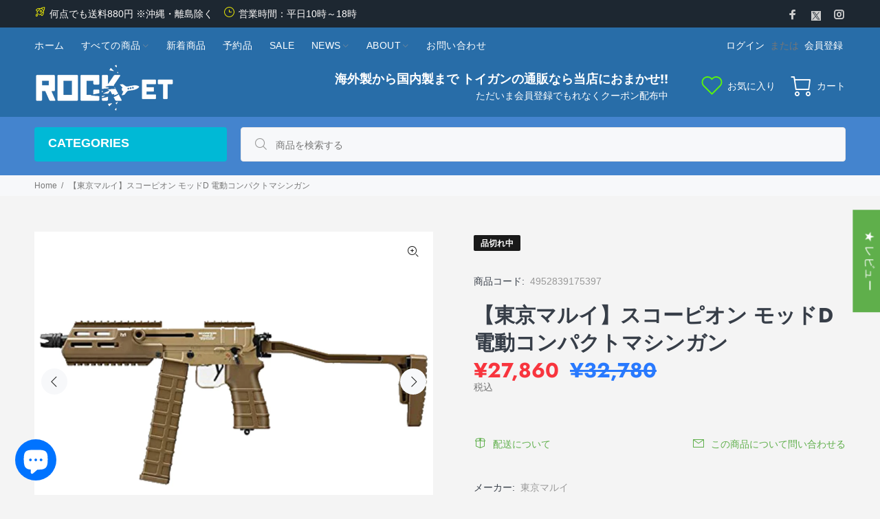

--- FILE ---
content_type: text/html; charset=utf-8
request_url: https://rock-et.jp/products/4952839175397
body_size: 63532
content:
<!doctype html>
<!--[if IE 9]> <html class="ie9 no-js" lang="ja"> <![endif]-->
<!--[if (gt IE 9)|!(IE)]><!--> <html class="no-js" lang="ja"> <!--<![endif]-->
<head>
  <!-- Basic page needs ================================================== -->
  <meta charset="utf-8">
  <!--[if IE]><meta http-equiv="X-UA-Compatible" content="IE=edge,chrome=1"><![endif]-->
  <meta name="viewport" content="width=device-width,initial-scale=1">
  <meta name="theme-color" content="#5faf4b">
  <meta name="keywords" content="" />
  <meta name="author" content="">
  <link rel="canonical" href="https://rock-et.jp/products/4952839175397"><link rel="shortcut icon" href="//rock-et.jp/cdn/shop/files/favicon32_32x32.png?v=1615533220" type="image/png"><!-- Title and description ================================================== --><title>【東京マルイ】スコーピオン モッドD 電動コンパクトマシンガン
&ndash; ROCK-et
</title><meta name="description" content="拡張性とトレンドを取り入れた、オリジナルカスタムのスコーピオン 小型軽量で取り回しの良い「スコーピオン Vz.61」を、「Mod.D」として東京マルイ独自に近代化！拡張性を高めるレイルシステム、安定感の増す多機能ストック、操作の確実性を向上するレバー類など、随所にオリジナルデザインのパーツを採用し、戦術の幅を広げながら操作性を追求しました。また、形状やカラーにトレンドを取り入れることで、性能・見た目ともに「近代化」を図ったモデルとなっています。   主な特徴 コンパクトメカBOX 従来電動ガンの性能を小型のメカBOXに凝縮。命中精度や飛距離を保ったまま、よりコンパクトなモデルをラインナップできるようになりました。 M-LOKレイルシ"><meta name="timezone" content="Asia/Tokyo"><!-- Social meta ================================================== --><!-- /snippets/social-meta-tags.liquid -->




<meta property="og:site_name" content="ROCK-et">
<meta property="og:url" content="https://rock-et.jp/products/4952839175397">
<meta property="og:title" content="【東京マルイ】スコーピオン モッドD  電動コンパクトマシンガン">
<meta property="og:type" content="product">
<meta property="og:description" content="拡張性とトレンドを取り入れた、オリジナルカスタムのスコーピオン 小型軽量で取り回しの良い「スコーピオン Vz.61」を、「Mod.D」として東京マルイ独自に近代化！拡張性を高めるレイルシステム、安定感の増す多機能ストック、操作の確実性を向上するレバー類など、随所にオリジナルデザインのパーツを採用し、戦術の幅を広げながら操作性を追求しました。また、形状やカラーにトレンドを取り入れることで、性能・見た目ともに「近代化」を図ったモデルとなっています。   主な特徴 コンパクトメカBOX 従来電動ガンの性能を小型のメカBOXに凝縮。命中精度や飛距離を保ったまま、よりコンパクトなモデルをラインナップできるようになりました。 M-LOKレイルシ">

  <meta property="og:price:amount" content="27,860">
  <meta property="og:price:currency" content="JPY">

<meta property="og:image" content="http://rock-et.jp/cdn/shop/products/D_1200x1200.jpg?v=1619068927"><meta property="og:image" content="http://rock-et.jp/cdn/shop/products/D_2_1200x1200.jpg?v=1619069955"><meta property="og:image" content="http://rock-et.jp/cdn/shop/products/D_3_1200x1200.jpg?v=1619069955">
<meta property="og:image:secure_url" content="https://rock-et.jp/cdn/shop/products/D_1200x1200.jpg?v=1619068927"><meta property="og:image:secure_url" content="https://rock-et.jp/cdn/shop/products/D_2_1200x1200.jpg?v=1619069955"><meta property="og:image:secure_url" content="https://rock-et.jp/cdn/shop/products/D_3_1200x1200.jpg?v=1619069955">


<meta name="twitter:card" content="summary_large_image">
<meta name="twitter:title" content="【東京マルイ】スコーピオン モッドD  電動コンパクトマシンガン">
<meta name="twitter:description" content="拡張性とトレンドを取り入れた、オリジナルカスタムのスコーピオン 小型軽量で取り回しの良い「スコーピオン Vz.61」を、「Mod.D」として東京マルイ独自に近代化！拡張性を高めるレイルシステム、安定感の増す多機能ストック、操作の確実性を向上するレバー類など、随所にオリジナルデザインのパーツを採用し、戦術の幅を広げながら操作性を追求しました。また、形状やカラーにトレンドを取り入れることで、性能・見た目ともに「近代化」を図ったモデルとなっています。   主な特徴 コンパクトメカBOX 従来電動ガンの性能を小型のメカBOXに凝縮。命中精度や飛距離を保ったまま、よりコンパクトなモデルをラインナップできるようになりました。 M-LOKレイルシ">
<!-- Helpers ================================================== -->

  <!-- CSS ================================================== -->
<link href="//rock-et.jp/cdn/shop/t/15/assets/theme.css?v=120432111143374748501768352624" rel="stylesheet" type="text/css" media="all" />

<script src="//rock-et.jp/cdn/shop/t/15/assets/jquery.min.js?v=146653844047132007351744625553" defer="defer"></script><!-- Header hook for plugins ================================================== -->
  <script>window.performance && window.performance.mark && window.performance.mark('shopify.content_for_header.start');</script><meta name="google-site-verification" content="fdYrO1_3sd0rUYlbUmNmNAzeg3JeQBzHewIORXmYP1s">
<meta name="facebook-domain-verification" content="9dzbgmviykqpsevny1qfsl1x9em5x5">
<meta id="shopify-digital-wallet" name="shopify-digital-wallet" content="/40516845735/digital_wallets/dialog">
<meta name="shopify-checkout-api-token" content="a6b7bcc351f7246b07997fca1b149f34">
<meta id="in-context-paypal-metadata" data-shop-id="40516845735" data-venmo-supported="false" data-environment="production" data-locale="ja_JP" data-paypal-v4="true" data-currency="JPY">
<link rel="alternate" hreflang="x-default" href="https://rock-et.jp/products/4952839175397">
<link rel="alternate" hreflang="ja" href="https://rock-et.jp/products/4952839175397">
<link rel="alternate" hreflang="en-AM" href="https://rock-et.jp/en-asia/products/4952839175397">
<link rel="alternate" hreflang="en-HK" href="https://rock-et.jp/en-asia/products/4952839175397">
<link rel="alternate" hreflang="en-ID" href="https://rock-et.jp/en-asia/products/4952839175397">
<link rel="alternate" hreflang="en-MO" href="https://rock-et.jp/en-asia/products/4952839175397">
<link rel="alternate" hreflang="en-TH" href="https://rock-et.jp/en-asia/products/4952839175397">
<link rel="alternate" hreflang="en-US" href="https://rock-et.jp/en-us/products/4952839175397">
<link rel="alternate" hreflang="ja-US" href="https://rock-et.jp/ja-us/products/4952839175397">
<link rel="alternate" hreflang="en-GB" href="https://rock-et.jp/en-gb/products/4952839175397">
<link rel="alternate" hreflang="ja-GB" href="https://rock-et.jp/ja-gb/products/4952839175397">
<link rel="alternate" hreflang="en-AX" href="https://rock-et.jp/en-eu/products/4952839175397">
<link rel="alternate" hreflang="ja-AX" href="https://rock-et.jp/ja-eu/products/4952839175397">
<link rel="alternate" hreflang="en-AD" href="https://rock-et.jp/en-eu/products/4952839175397">
<link rel="alternate" hreflang="ja-AD" href="https://rock-et.jp/ja-eu/products/4952839175397">
<link rel="alternate" hreflang="en-AT" href="https://rock-et.jp/en-eu/products/4952839175397">
<link rel="alternate" hreflang="ja-AT" href="https://rock-et.jp/ja-eu/products/4952839175397">
<link rel="alternate" hreflang="en-BE" href="https://rock-et.jp/en-eu/products/4952839175397">
<link rel="alternate" hreflang="ja-BE" href="https://rock-et.jp/ja-eu/products/4952839175397">
<link rel="alternate" hreflang="en-CY" href="https://rock-et.jp/en-eu/products/4952839175397">
<link rel="alternate" hreflang="ja-CY" href="https://rock-et.jp/ja-eu/products/4952839175397">
<link rel="alternate" hreflang="en-EE" href="https://rock-et.jp/en-eu/products/4952839175397">
<link rel="alternate" hreflang="ja-EE" href="https://rock-et.jp/ja-eu/products/4952839175397">
<link rel="alternate" hreflang="en-FI" href="https://rock-et.jp/en-eu/products/4952839175397">
<link rel="alternate" hreflang="ja-FI" href="https://rock-et.jp/ja-eu/products/4952839175397">
<link rel="alternate" hreflang="en-FR" href="https://rock-et.jp/en-eu/products/4952839175397">
<link rel="alternate" hreflang="ja-FR" href="https://rock-et.jp/ja-eu/products/4952839175397">
<link rel="alternate" hreflang="en-GF" href="https://rock-et.jp/en-eu/products/4952839175397">
<link rel="alternate" hreflang="ja-GF" href="https://rock-et.jp/ja-eu/products/4952839175397">
<link rel="alternate" hreflang="en-TF" href="https://rock-et.jp/en-eu/products/4952839175397">
<link rel="alternate" hreflang="ja-TF" href="https://rock-et.jp/ja-eu/products/4952839175397">
<link rel="alternate" hreflang="en-DE" href="https://rock-et.jp/en-eu/products/4952839175397">
<link rel="alternate" hreflang="ja-DE" href="https://rock-et.jp/ja-eu/products/4952839175397">
<link rel="alternate" hreflang="en-GR" href="https://rock-et.jp/en-eu/products/4952839175397">
<link rel="alternate" hreflang="ja-GR" href="https://rock-et.jp/ja-eu/products/4952839175397">
<link rel="alternate" hreflang="en-GP" href="https://rock-et.jp/en-eu/products/4952839175397">
<link rel="alternate" hreflang="ja-GP" href="https://rock-et.jp/ja-eu/products/4952839175397">
<link rel="alternate" hreflang="en-VA" href="https://rock-et.jp/en-eu/products/4952839175397">
<link rel="alternate" hreflang="ja-VA" href="https://rock-et.jp/ja-eu/products/4952839175397">
<link rel="alternate" hreflang="en-IE" href="https://rock-et.jp/en-eu/products/4952839175397">
<link rel="alternate" hreflang="ja-IE" href="https://rock-et.jp/ja-eu/products/4952839175397">
<link rel="alternate" hreflang="en-IT" href="https://rock-et.jp/en-eu/products/4952839175397">
<link rel="alternate" hreflang="ja-IT" href="https://rock-et.jp/ja-eu/products/4952839175397">
<link rel="alternate" hreflang="en-XK" href="https://rock-et.jp/en-eu/products/4952839175397">
<link rel="alternate" hreflang="ja-XK" href="https://rock-et.jp/ja-eu/products/4952839175397">
<link rel="alternate" hreflang="en-LV" href="https://rock-et.jp/en-eu/products/4952839175397">
<link rel="alternate" hreflang="ja-LV" href="https://rock-et.jp/ja-eu/products/4952839175397">
<link rel="alternate" hreflang="en-LT" href="https://rock-et.jp/en-eu/products/4952839175397">
<link rel="alternate" hreflang="ja-LT" href="https://rock-et.jp/ja-eu/products/4952839175397">
<link rel="alternate" hreflang="en-LU" href="https://rock-et.jp/en-eu/products/4952839175397">
<link rel="alternate" hreflang="ja-LU" href="https://rock-et.jp/ja-eu/products/4952839175397">
<link rel="alternate" hreflang="en-MT" href="https://rock-et.jp/en-eu/products/4952839175397">
<link rel="alternate" hreflang="ja-MT" href="https://rock-et.jp/ja-eu/products/4952839175397">
<link rel="alternate" hreflang="en-MQ" href="https://rock-et.jp/en-eu/products/4952839175397">
<link rel="alternate" hreflang="ja-MQ" href="https://rock-et.jp/ja-eu/products/4952839175397">
<link rel="alternate" hreflang="en-YT" href="https://rock-et.jp/en-eu/products/4952839175397">
<link rel="alternate" hreflang="ja-YT" href="https://rock-et.jp/ja-eu/products/4952839175397">
<link rel="alternate" hreflang="en-MC" href="https://rock-et.jp/en-eu/products/4952839175397">
<link rel="alternate" hreflang="ja-MC" href="https://rock-et.jp/ja-eu/products/4952839175397">
<link rel="alternate" hreflang="en-ME" href="https://rock-et.jp/en-eu/products/4952839175397">
<link rel="alternate" hreflang="ja-ME" href="https://rock-et.jp/ja-eu/products/4952839175397">
<link rel="alternate" hreflang="en-NL" href="https://rock-et.jp/en-eu/products/4952839175397">
<link rel="alternate" hreflang="ja-NL" href="https://rock-et.jp/ja-eu/products/4952839175397">
<link rel="alternate" hreflang="en-PT" href="https://rock-et.jp/en-eu/products/4952839175397">
<link rel="alternate" hreflang="ja-PT" href="https://rock-et.jp/ja-eu/products/4952839175397">
<link rel="alternate" hreflang="en-RE" href="https://rock-et.jp/en-eu/products/4952839175397">
<link rel="alternate" hreflang="ja-RE" href="https://rock-et.jp/ja-eu/products/4952839175397">
<link rel="alternate" hreflang="en-BL" href="https://rock-et.jp/en-eu/products/4952839175397">
<link rel="alternate" hreflang="ja-BL" href="https://rock-et.jp/ja-eu/products/4952839175397">
<link rel="alternate" hreflang="en-MF" href="https://rock-et.jp/en-eu/products/4952839175397">
<link rel="alternate" hreflang="ja-MF" href="https://rock-et.jp/ja-eu/products/4952839175397">
<link rel="alternate" hreflang="en-PM" href="https://rock-et.jp/en-eu/products/4952839175397">
<link rel="alternate" hreflang="ja-PM" href="https://rock-et.jp/ja-eu/products/4952839175397">
<link rel="alternate" hreflang="en-SM" href="https://rock-et.jp/en-eu/products/4952839175397">
<link rel="alternate" hreflang="ja-SM" href="https://rock-et.jp/ja-eu/products/4952839175397">
<link rel="alternate" hreflang="en-SK" href="https://rock-et.jp/en-eu/products/4952839175397">
<link rel="alternate" hreflang="ja-SK" href="https://rock-et.jp/ja-eu/products/4952839175397">
<link rel="alternate" hreflang="en-SI" href="https://rock-et.jp/en-eu/products/4952839175397">
<link rel="alternate" hreflang="ja-SI" href="https://rock-et.jp/ja-eu/products/4952839175397">
<link rel="alternate" hreflang="en-ES" href="https://rock-et.jp/en-eu/products/4952839175397">
<link rel="alternate" hreflang="ja-ES" href="https://rock-et.jp/ja-eu/products/4952839175397">
<link rel="alternate" hreflang="en-TW" href="https://rock-et.jp/en-tw/products/4952839175397">
<link rel="alternate" hreflang="ja-TW" href="https://rock-et.jp/ja-tw/products/4952839175397">
<link rel="alternate" hreflang="en-AC" href="https://rock-et.jp/en-itn/products/4952839175397">
<link rel="alternate" hreflang="ja-AC" href="https://rock-et.jp/ja-itn/products/4952839175397">
<link rel="alternate" hreflang="en-AE" href="https://rock-et.jp/en-itn/products/4952839175397">
<link rel="alternate" hreflang="ja-AE" href="https://rock-et.jp/ja-itn/products/4952839175397">
<link rel="alternate" hreflang="en-AF" href="https://rock-et.jp/en-itn/products/4952839175397">
<link rel="alternate" hreflang="ja-AF" href="https://rock-et.jp/ja-itn/products/4952839175397">
<link rel="alternate" hreflang="en-AG" href="https://rock-et.jp/en-itn/products/4952839175397">
<link rel="alternate" hreflang="ja-AG" href="https://rock-et.jp/ja-itn/products/4952839175397">
<link rel="alternate" hreflang="en-AI" href="https://rock-et.jp/en-itn/products/4952839175397">
<link rel="alternate" hreflang="ja-AI" href="https://rock-et.jp/ja-itn/products/4952839175397">
<link rel="alternate" hreflang="en-AL" href="https://rock-et.jp/en-itn/products/4952839175397">
<link rel="alternate" hreflang="ja-AL" href="https://rock-et.jp/ja-itn/products/4952839175397">
<link rel="alternate" hreflang="en-AO" href="https://rock-et.jp/en-itn/products/4952839175397">
<link rel="alternate" hreflang="ja-AO" href="https://rock-et.jp/ja-itn/products/4952839175397">
<link rel="alternate" hreflang="en-AR" href="https://rock-et.jp/en-itn/products/4952839175397">
<link rel="alternate" hreflang="ja-AR" href="https://rock-et.jp/ja-itn/products/4952839175397">
<link rel="alternate" hreflang="en-AU" href="https://rock-et.jp/en-itn/products/4952839175397">
<link rel="alternate" hreflang="ja-AU" href="https://rock-et.jp/ja-itn/products/4952839175397">
<link rel="alternate" hreflang="en-AW" href="https://rock-et.jp/en-itn/products/4952839175397">
<link rel="alternate" hreflang="ja-AW" href="https://rock-et.jp/ja-itn/products/4952839175397">
<link rel="alternate" hreflang="en-AZ" href="https://rock-et.jp/en-itn/products/4952839175397">
<link rel="alternate" hreflang="ja-AZ" href="https://rock-et.jp/ja-itn/products/4952839175397">
<link rel="alternate" hreflang="en-BA" href="https://rock-et.jp/en-itn/products/4952839175397">
<link rel="alternate" hreflang="ja-BA" href="https://rock-et.jp/ja-itn/products/4952839175397">
<link rel="alternate" hreflang="en-BB" href="https://rock-et.jp/en-itn/products/4952839175397">
<link rel="alternate" hreflang="ja-BB" href="https://rock-et.jp/ja-itn/products/4952839175397">
<link rel="alternate" hreflang="en-BD" href="https://rock-et.jp/en-itn/products/4952839175397">
<link rel="alternate" hreflang="ja-BD" href="https://rock-et.jp/ja-itn/products/4952839175397">
<link rel="alternate" hreflang="en-BF" href="https://rock-et.jp/en-itn/products/4952839175397">
<link rel="alternate" hreflang="ja-BF" href="https://rock-et.jp/ja-itn/products/4952839175397">
<link rel="alternate" hreflang="en-BG" href="https://rock-et.jp/en-itn/products/4952839175397">
<link rel="alternate" hreflang="ja-BG" href="https://rock-et.jp/ja-itn/products/4952839175397">
<link rel="alternate" hreflang="en-BH" href="https://rock-et.jp/en-itn/products/4952839175397">
<link rel="alternate" hreflang="ja-BH" href="https://rock-et.jp/ja-itn/products/4952839175397">
<link rel="alternate" hreflang="en-BI" href="https://rock-et.jp/en-itn/products/4952839175397">
<link rel="alternate" hreflang="ja-BI" href="https://rock-et.jp/ja-itn/products/4952839175397">
<link rel="alternate" hreflang="en-BJ" href="https://rock-et.jp/en-itn/products/4952839175397">
<link rel="alternate" hreflang="ja-BJ" href="https://rock-et.jp/ja-itn/products/4952839175397">
<link rel="alternate" hreflang="en-BM" href="https://rock-et.jp/en-itn/products/4952839175397">
<link rel="alternate" hreflang="ja-BM" href="https://rock-et.jp/ja-itn/products/4952839175397">
<link rel="alternate" hreflang="en-BN" href="https://rock-et.jp/en-itn/products/4952839175397">
<link rel="alternate" hreflang="ja-BN" href="https://rock-et.jp/ja-itn/products/4952839175397">
<link rel="alternate" hreflang="en-BO" href="https://rock-et.jp/en-itn/products/4952839175397">
<link rel="alternate" hreflang="ja-BO" href="https://rock-et.jp/ja-itn/products/4952839175397">
<link rel="alternate" hreflang="en-BQ" href="https://rock-et.jp/en-itn/products/4952839175397">
<link rel="alternate" hreflang="ja-BQ" href="https://rock-et.jp/ja-itn/products/4952839175397">
<link rel="alternate" hreflang="en-BR" href="https://rock-et.jp/en-itn/products/4952839175397">
<link rel="alternate" hreflang="ja-BR" href="https://rock-et.jp/ja-itn/products/4952839175397">
<link rel="alternate" hreflang="en-BS" href="https://rock-et.jp/en-itn/products/4952839175397">
<link rel="alternate" hreflang="ja-BS" href="https://rock-et.jp/ja-itn/products/4952839175397">
<link rel="alternate" hreflang="en-BT" href="https://rock-et.jp/en-itn/products/4952839175397">
<link rel="alternate" hreflang="ja-BT" href="https://rock-et.jp/ja-itn/products/4952839175397">
<link rel="alternate" hreflang="en-BW" href="https://rock-et.jp/en-itn/products/4952839175397">
<link rel="alternate" hreflang="ja-BW" href="https://rock-et.jp/ja-itn/products/4952839175397">
<link rel="alternate" hreflang="en-BY" href="https://rock-et.jp/en-itn/products/4952839175397">
<link rel="alternate" hreflang="ja-BY" href="https://rock-et.jp/ja-itn/products/4952839175397">
<link rel="alternate" hreflang="en-BZ" href="https://rock-et.jp/en-itn/products/4952839175397">
<link rel="alternate" hreflang="ja-BZ" href="https://rock-et.jp/ja-itn/products/4952839175397">
<link rel="alternate" hreflang="en-CA" href="https://rock-et.jp/en-itn/products/4952839175397">
<link rel="alternate" hreflang="ja-CA" href="https://rock-et.jp/ja-itn/products/4952839175397">
<link rel="alternate" hreflang="en-CC" href="https://rock-et.jp/en-itn/products/4952839175397">
<link rel="alternate" hreflang="ja-CC" href="https://rock-et.jp/ja-itn/products/4952839175397">
<link rel="alternate" hreflang="en-CD" href="https://rock-et.jp/en-itn/products/4952839175397">
<link rel="alternate" hreflang="ja-CD" href="https://rock-et.jp/ja-itn/products/4952839175397">
<link rel="alternate" hreflang="en-CF" href="https://rock-et.jp/en-itn/products/4952839175397">
<link rel="alternate" hreflang="ja-CF" href="https://rock-et.jp/ja-itn/products/4952839175397">
<link rel="alternate" hreflang="en-CG" href="https://rock-et.jp/en-itn/products/4952839175397">
<link rel="alternate" hreflang="ja-CG" href="https://rock-et.jp/ja-itn/products/4952839175397">
<link rel="alternate" hreflang="en-CH" href="https://rock-et.jp/en-itn/products/4952839175397">
<link rel="alternate" hreflang="ja-CH" href="https://rock-et.jp/ja-itn/products/4952839175397">
<link rel="alternate" hreflang="en-CI" href="https://rock-et.jp/en-itn/products/4952839175397">
<link rel="alternate" hreflang="ja-CI" href="https://rock-et.jp/ja-itn/products/4952839175397">
<link rel="alternate" hreflang="en-CK" href="https://rock-et.jp/en-itn/products/4952839175397">
<link rel="alternate" hreflang="ja-CK" href="https://rock-et.jp/ja-itn/products/4952839175397">
<link rel="alternate" hreflang="en-CL" href="https://rock-et.jp/en-itn/products/4952839175397">
<link rel="alternate" hreflang="ja-CL" href="https://rock-et.jp/ja-itn/products/4952839175397">
<link rel="alternate" hreflang="en-CM" href="https://rock-et.jp/en-itn/products/4952839175397">
<link rel="alternate" hreflang="ja-CM" href="https://rock-et.jp/ja-itn/products/4952839175397">
<link rel="alternate" hreflang="en-CN" href="https://rock-et.jp/en-itn/products/4952839175397">
<link rel="alternate" hreflang="ja-CN" href="https://rock-et.jp/ja-itn/products/4952839175397">
<link rel="alternate" hreflang="en-CO" href="https://rock-et.jp/en-itn/products/4952839175397">
<link rel="alternate" hreflang="ja-CO" href="https://rock-et.jp/ja-itn/products/4952839175397">
<link rel="alternate" hreflang="en-CR" href="https://rock-et.jp/en-itn/products/4952839175397">
<link rel="alternate" hreflang="ja-CR" href="https://rock-et.jp/ja-itn/products/4952839175397">
<link rel="alternate" hreflang="en-CV" href="https://rock-et.jp/en-itn/products/4952839175397">
<link rel="alternate" hreflang="ja-CV" href="https://rock-et.jp/ja-itn/products/4952839175397">
<link rel="alternate" hreflang="en-CW" href="https://rock-et.jp/en-itn/products/4952839175397">
<link rel="alternate" hreflang="ja-CW" href="https://rock-et.jp/ja-itn/products/4952839175397">
<link rel="alternate" hreflang="en-CX" href="https://rock-et.jp/en-itn/products/4952839175397">
<link rel="alternate" hreflang="ja-CX" href="https://rock-et.jp/ja-itn/products/4952839175397">
<link rel="alternate" hreflang="en-CZ" href="https://rock-et.jp/en-itn/products/4952839175397">
<link rel="alternate" hreflang="ja-CZ" href="https://rock-et.jp/ja-itn/products/4952839175397">
<link rel="alternate" hreflang="en-DJ" href="https://rock-et.jp/en-itn/products/4952839175397">
<link rel="alternate" hreflang="ja-DJ" href="https://rock-et.jp/ja-itn/products/4952839175397">
<link rel="alternate" hreflang="en-DK" href="https://rock-et.jp/en-itn/products/4952839175397">
<link rel="alternate" hreflang="ja-DK" href="https://rock-et.jp/ja-itn/products/4952839175397">
<link rel="alternate" hreflang="en-DM" href="https://rock-et.jp/en-itn/products/4952839175397">
<link rel="alternate" hreflang="ja-DM" href="https://rock-et.jp/ja-itn/products/4952839175397">
<link rel="alternate" hreflang="en-DO" href="https://rock-et.jp/en-itn/products/4952839175397">
<link rel="alternate" hreflang="ja-DO" href="https://rock-et.jp/ja-itn/products/4952839175397">
<link rel="alternate" hreflang="en-DZ" href="https://rock-et.jp/en-itn/products/4952839175397">
<link rel="alternate" hreflang="ja-DZ" href="https://rock-et.jp/ja-itn/products/4952839175397">
<link rel="alternate" hreflang="en-EC" href="https://rock-et.jp/en-itn/products/4952839175397">
<link rel="alternate" hreflang="ja-EC" href="https://rock-et.jp/ja-itn/products/4952839175397">
<link rel="alternate" hreflang="en-EG" href="https://rock-et.jp/en-itn/products/4952839175397">
<link rel="alternate" hreflang="ja-EG" href="https://rock-et.jp/ja-itn/products/4952839175397">
<link rel="alternate" hreflang="en-EH" href="https://rock-et.jp/en-itn/products/4952839175397">
<link rel="alternate" hreflang="ja-EH" href="https://rock-et.jp/ja-itn/products/4952839175397">
<link rel="alternate" hreflang="en-ER" href="https://rock-et.jp/en-itn/products/4952839175397">
<link rel="alternate" hreflang="ja-ER" href="https://rock-et.jp/ja-itn/products/4952839175397">
<link rel="alternate" hreflang="en-ET" href="https://rock-et.jp/en-itn/products/4952839175397">
<link rel="alternate" hreflang="ja-ET" href="https://rock-et.jp/ja-itn/products/4952839175397">
<link rel="alternate" hreflang="en-FJ" href="https://rock-et.jp/en-itn/products/4952839175397">
<link rel="alternate" hreflang="ja-FJ" href="https://rock-et.jp/ja-itn/products/4952839175397">
<link rel="alternate" hreflang="en-FK" href="https://rock-et.jp/en-itn/products/4952839175397">
<link rel="alternate" hreflang="ja-FK" href="https://rock-et.jp/ja-itn/products/4952839175397">
<link rel="alternate" hreflang="en-FO" href="https://rock-et.jp/en-itn/products/4952839175397">
<link rel="alternate" hreflang="ja-FO" href="https://rock-et.jp/ja-itn/products/4952839175397">
<link rel="alternate" hreflang="en-GA" href="https://rock-et.jp/en-itn/products/4952839175397">
<link rel="alternate" hreflang="ja-GA" href="https://rock-et.jp/ja-itn/products/4952839175397">
<link rel="alternate" hreflang="en-GD" href="https://rock-et.jp/en-itn/products/4952839175397">
<link rel="alternate" hreflang="ja-GD" href="https://rock-et.jp/ja-itn/products/4952839175397">
<link rel="alternate" hreflang="en-GE" href="https://rock-et.jp/en-itn/products/4952839175397">
<link rel="alternate" hreflang="ja-GE" href="https://rock-et.jp/ja-itn/products/4952839175397">
<link rel="alternate" hreflang="en-GG" href="https://rock-et.jp/en-itn/products/4952839175397">
<link rel="alternate" hreflang="ja-GG" href="https://rock-et.jp/ja-itn/products/4952839175397">
<link rel="alternate" hreflang="en-GH" href="https://rock-et.jp/en-itn/products/4952839175397">
<link rel="alternate" hreflang="ja-GH" href="https://rock-et.jp/ja-itn/products/4952839175397">
<link rel="alternate" hreflang="en-GI" href="https://rock-et.jp/en-itn/products/4952839175397">
<link rel="alternate" hreflang="ja-GI" href="https://rock-et.jp/ja-itn/products/4952839175397">
<link rel="alternate" hreflang="en-GL" href="https://rock-et.jp/en-itn/products/4952839175397">
<link rel="alternate" hreflang="ja-GL" href="https://rock-et.jp/ja-itn/products/4952839175397">
<link rel="alternate" hreflang="en-GM" href="https://rock-et.jp/en-itn/products/4952839175397">
<link rel="alternate" hreflang="ja-GM" href="https://rock-et.jp/ja-itn/products/4952839175397">
<link rel="alternate" hreflang="en-GN" href="https://rock-et.jp/en-itn/products/4952839175397">
<link rel="alternate" hreflang="ja-GN" href="https://rock-et.jp/ja-itn/products/4952839175397">
<link rel="alternate" hreflang="en-GQ" href="https://rock-et.jp/en-itn/products/4952839175397">
<link rel="alternate" hreflang="ja-GQ" href="https://rock-et.jp/ja-itn/products/4952839175397">
<link rel="alternate" hreflang="en-GS" href="https://rock-et.jp/en-itn/products/4952839175397">
<link rel="alternate" hreflang="ja-GS" href="https://rock-et.jp/ja-itn/products/4952839175397">
<link rel="alternate" hreflang="en-GT" href="https://rock-et.jp/en-itn/products/4952839175397">
<link rel="alternate" hreflang="ja-GT" href="https://rock-et.jp/ja-itn/products/4952839175397">
<link rel="alternate" hreflang="en-GW" href="https://rock-et.jp/en-itn/products/4952839175397">
<link rel="alternate" hreflang="ja-GW" href="https://rock-et.jp/ja-itn/products/4952839175397">
<link rel="alternate" hreflang="en-GY" href="https://rock-et.jp/en-itn/products/4952839175397">
<link rel="alternate" hreflang="ja-GY" href="https://rock-et.jp/ja-itn/products/4952839175397">
<link rel="alternate" hreflang="en-HN" href="https://rock-et.jp/en-itn/products/4952839175397">
<link rel="alternate" hreflang="ja-HN" href="https://rock-et.jp/ja-itn/products/4952839175397">
<link rel="alternate" hreflang="en-HR" href="https://rock-et.jp/en-itn/products/4952839175397">
<link rel="alternate" hreflang="ja-HR" href="https://rock-et.jp/ja-itn/products/4952839175397">
<link rel="alternate" hreflang="en-HT" href="https://rock-et.jp/en-itn/products/4952839175397">
<link rel="alternate" hreflang="ja-HT" href="https://rock-et.jp/ja-itn/products/4952839175397">
<link rel="alternate" hreflang="en-HU" href="https://rock-et.jp/en-itn/products/4952839175397">
<link rel="alternate" hreflang="ja-HU" href="https://rock-et.jp/ja-itn/products/4952839175397">
<link rel="alternate" hreflang="en-IL" href="https://rock-et.jp/en-itn/products/4952839175397">
<link rel="alternate" hreflang="ja-IL" href="https://rock-et.jp/ja-itn/products/4952839175397">
<link rel="alternate" hreflang="en-IM" href="https://rock-et.jp/en-itn/products/4952839175397">
<link rel="alternate" hreflang="ja-IM" href="https://rock-et.jp/ja-itn/products/4952839175397">
<link rel="alternate" hreflang="en-IN" href="https://rock-et.jp/en-itn/products/4952839175397">
<link rel="alternate" hreflang="ja-IN" href="https://rock-et.jp/ja-itn/products/4952839175397">
<link rel="alternate" hreflang="en-IO" href="https://rock-et.jp/en-itn/products/4952839175397">
<link rel="alternate" hreflang="ja-IO" href="https://rock-et.jp/ja-itn/products/4952839175397">
<link rel="alternate" hreflang="en-IQ" href="https://rock-et.jp/en-itn/products/4952839175397">
<link rel="alternate" hreflang="ja-IQ" href="https://rock-et.jp/ja-itn/products/4952839175397">
<link rel="alternate" hreflang="en-IS" href="https://rock-et.jp/en-itn/products/4952839175397">
<link rel="alternate" hreflang="ja-IS" href="https://rock-et.jp/ja-itn/products/4952839175397">
<link rel="alternate" hreflang="en-JE" href="https://rock-et.jp/en-itn/products/4952839175397">
<link rel="alternate" hreflang="ja-JE" href="https://rock-et.jp/ja-itn/products/4952839175397">
<link rel="alternate" hreflang="en-JM" href="https://rock-et.jp/en-itn/products/4952839175397">
<link rel="alternate" hreflang="ja-JM" href="https://rock-et.jp/ja-itn/products/4952839175397">
<link rel="alternate" hreflang="en-JO" href="https://rock-et.jp/en-itn/products/4952839175397">
<link rel="alternate" hreflang="ja-JO" href="https://rock-et.jp/ja-itn/products/4952839175397">
<link rel="alternate" hreflang="en-KE" href="https://rock-et.jp/en-itn/products/4952839175397">
<link rel="alternate" hreflang="ja-KE" href="https://rock-et.jp/ja-itn/products/4952839175397">
<link rel="alternate" hreflang="en-KG" href="https://rock-et.jp/en-itn/products/4952839175397">
<link rel="alternate" hreflang="ja-KG" href="https://rock-et.jp/ja-itn/products/4952839175397">
<link rel="alternate" hreflang="en-KH" href="https://rock-et.jp/en-itn/products/4952839175397">
<link rel="alternate" hreflang="ja-KH" href="https://rock-et.jp/ja-itn/products/4952839175397">
<link rel="alternate" hreflang="en-KI" href="https://rock-et.jp/en-itn/products/4952839175397">
<link rel="alternate" hreflang="ja-KI" href="https://rock-et.jp/ja-itn/products/4952839175397">
<link rel="alternate" hreflang="en-KM" href="https://rock-et.jp/en-itn/products/4952839175397">
<link rel="alternate" hreflang="ja-KM" href="https://rock-et.jp/ja-itn/products/4952839175397">
<link rel="alternate" hreflang="en-KN" href="https://rock-et.jp/en-itn/products/4952839175397">
<link rel="alternate" hreflang="ja-KN" href="https://rock-et.jp/ja-itn/products/4952839175397">
<link rel="alternate" hreflang="en-KW" href="https://rock-et.jp/en-itn/products/4952839175397">
<link rel="alternate" hreflang="ja-KW" href="https://rock-et.jp/ja-itn/products/4952839175397">
<link rel="alternate" hreflang="en-KY" href="https://rock-et.jp/en-itn/products/4952839175397">
<link rel="alternate" hreflang="ja-KY" href="https://rock-et.jp/ja-itn/products/4952839175397">
<link rel="alternate" hreflang="en-KZ" href="https://rock-et.jp/en-itn/products/4952839175397">
<link rel="alternate" hreflang="ja-KZ" href="https://rock-et.jp/ja-itn/products/4952839175397">
<link rel="alternate" hreflang="en-LA" href="https://rock-et.jp/en-itn/products/4952839175397">
<link rel="alternate" hreflang="ja-LA" href="https://rock-et.jp/ja-itn/products/4952839175397">
<link rel="alternate" hreflang="en-LB" href="https://rock-et.jp/en-itn/products/4952839175397">
<link rel="alternate" hreflang="ja-LB" href="https://rock-et.jp/ja-itn/products/4952839175397">
<link rel="alternate" hreflang="en-LC" href="https://rock-et.jp/en-itn/products/4952839175397">
<link rel="alternate" hreflang="ja-LC" href="https://rock-et.jp/ja-itn/products/4952839175397">
<link rel="alternate" hreflang="en-LI" href="https://rock-et.jp/en-itn/products/4952839175397">
<link rel="alternate" hreflang="ja-LI" href="https://rock-et.jp/ja-itn/products/4952839175397">
<link rel="alternate" hreflang="en-LK" href="https://rock-et.jp/en-itn/products/4952839175397">
<link rel="alternate" hreflang="ja-LK" href="https://rock-et.jp/ja-itn/products/4952839175397">
<link rel="alternate" hreflang="en-LR" href="https://rock-et.jp/en-itn/products/4952839175397">
<link rel="alternate" hreflang="ja-LR" href="https://rock-et.jp/ja-itn/products/4952839175397">
<link rel="alternate" hreflang="en-LS" href="https://rock-et.jp/en-itn/products/4952839175397">
<link rel="alternate" hreflang="ja-LS" href="https://rock-et.jp/ja-itn/products/4952839175397">
<link rel="alternate" hreflang="en-LY" href="https://rock-et.jp/en-itn/products/4952839175397">
<link rel="alternate" hreflang="ja-LY" href="https://rock-et.jp/ja-itn/products/4952839175397">
<link rel="alternate" hreflang="en-MA" href="https://rock-et.jp/en-itn/products/4952839175397">
<link rel="alternate" hreflang="ja-MA" href="https://rock-et.jp/ja-itn/products/4952839175397">
<link rel="alternate" hreflang="en-MD" href="https://rock-et.jp/en-itn/products/4952839175397">
<link rel="alternate" hreflang="ja-MD" href="https://rock-et.jp/ja-itn/products/4952839175397">
<link rel="alternate" hreflang="en-MG" href="https://rock-et.jp/en-itn/products/4952839175397">
<link rel="alternate" hreflang="ja-MG" href="https://rock-et.jp/ja-itn/products/4952839175397">
<link rel="alternate" hreflang="en-MK" href="https://rock-et.jp/en-itn/products/4952839175397">
<link rel="alternate" hreflang="ja-MK" href="https://rock-et.jp/ja-itn/products/4952839175397">
<link rel="alternate" hreflang="en-ML" href="https://rock-et.jp/en-itn/products/4952839175397">
<link rel="alternate" hreflang="ja-ML" href="https://rock-et.jp/ja-itn/products/4952839175397">
<link rel="alternate" hreflang="en-MM" href="https://rock-et.jp/en-itn/products/4952839175397">
<link rel="alternate" hreflang="ja-MM" href="https://rock-et.jp/ja-itn/products/4952839175397">
<link rel="alternate" hreflang="en-MN" href="https://rock-et.jp/en-itn/products/4952839175397">
<link rel="alternate" hreflang="ja-MN" href="https://rock-et.jp/ja-itn/products/4952839175397">
<link rel="alternate" hreflang="en-MR" href="https://rock-et.jp/en-itn/products/4952839175397">
<link rel="alternate" hreflang="ja-MR" href="https://rock-et.jp/ja-itn/products/4952839175397">
<link rel="alternate" hreflang="en-MS" href="https://rock-et.jp/en-itn/products/4952839175397">
<link rel="alternate" hreflang="ja-MS" href="https://rock-et.jp/ja-itn/products/4952839175397">
<link rel="alternate" hreflang="en-MU" href="https://rock-et.jp/en-itn/products/4952839175397">
<link rel="alternate" hreflang="ja-MU" href="https://rock-et.jp/ja-itn/products/4952839175397">
<link rel="alternate" hreflang="en-MV" href="https://rock-et.jp/en-itn/products/4952839175397">
<link rel="alternate" hreflang="ja-MV" href="https://rock-et.jp/ja-itn/products/4952839175397">
<link rel="alternate" hreflang="en-MW" href="https://rock-et.jp/en-itn/products/4952839175397">
<link rel="alternate" hreflang="ja-MW" href="https://rock-et.jp/ja-itn/products/4952839175397">
<link rel="alternate" hreflang="en-MX" href="https://rock-et.jp/en-itn/products/4952839175397">
<link rel="alternate" hreflang="ja-MX" href="https://rock-et.jp/ja-itn/products/4952839175397">
<link rel="alternate" hreflang="en-MY" href="https://rock-et.jp/en-itn/products/4952839175397">
<link rel="alternate" hreflang="ja-MY" href="https://rock-et.jp/ja-itn/products/4952839175397">
<link rel="alternate" hreflang="en-MZ" href="https://rock-et.jp/en-itn/products/4952839175397">
<link rel="alternate" hreflang="ja-MZ" href="https://rock-et.jp/ja-itn/products/4952839175397">
<link rel="alternate" hreflang="en-NA" href="https://rock-et.jp/en-itn/products/4952839175397">
<link rel="alternate" hreflang="ja-NA" href="https://rock-et.jp/ja-itn/products/4952839175397">
<link rel="alternate" hreflang="en-NC" href="https://rock-et.jp/en-itn/products/4952839175397">
<link rel="alternate" hreflang="ja-NC" href="https://rock-et.jp/ja-itn/products/4952839175397">
<link rel="alternate" hreflang="en-NE" href="https://rock-et.jp/en-itn/products/4952839175397">
<link rel="alternate" hreflang="ja-NE" href="https://rock-et.jp/ja-itn/products/4952839175397">
<link rel="alternate" hreflang="en-NF" href="https://rock-et.jp/en-itn/products/4952839175397">
<link rel="alternate" hreflang="ja-NF" href="https://rock-et.jp/ja-itn/products/4952839175397">
<link rel="alternate" hreflang="en-NG" href="https://rock-et.jp/en-itn/products/4952839175397">
<link rel="alternate" hreflang="ja-NG" href="https://rock-et.jp/ja-itn/products/4952839175397">
<link rel="alternate" hreflang="en-NI" href="https://rock-et.jp/en-itn/products/4952839175397">
<link rel="alternate" hreflang="ja-NI" href="https://rock-et.jp/ja-itn/products/4952839175397">
<link rel="alternate" hreflang="en-NO" href="https://rock-et.jp/en-itn/products/4952839175397">
<link rel="alternate" hreflang="ja-NO" href="https://rock-et.jp/ja-itn/products/4952839175397">
<link rel="alternate" hreflang="en-NP" href="https://rock-et.jp/en-itn/products/4952839175397">
<link rel="alternate" hreflang="ja-NP" href="https://rock-et.jp/ja-itn/products/4952839175397">
<link rel="alternate" hreflang="en-NR" href="https://rock-et.jp/en-itn/products/4952839175397">
<link rel="alternate" hreflang="ja-NR" href="https://rock-et.jp/ja-itn/products/4952839175397">
<link rel="alternate" hreflang="en-NU" href="https://rock-et.jp/en-itn/products/4952839175397">
<link rel="alternate" hreflang="ja-NU" href="https://rock-et.jp/ja-itn/products/4952839175397">
<link rel="alternate" hreflang="en-NZ" href="https://rock-et.jp/en-itn/products/4952839175397">
<link rel="alternate" hreflang="ja-NZ" href="https://rock-et.jp/ja-itn/products/4952839175397">
<link rel="alternate" hreflang="en-OM" href="https://rock-et.jp/en-itn/products/4952839175397">
<link rel="alternate" hreflang="ja-OM" href="https://rock-et.jp/ja-itn/products/4952839175397">
<link rel="alternate" hreflang="en-PA" href="https://rock-et.jp/en-itn/products/4952839175397">
<link rel="alternate" hreflang="ja-PA" href="https://rock-et.jp/ja-itn/products/4952839175397">
<link rel="alternate" hreflang="en-PE" href="https://rock-et.jp/en-itn/products/4952839175397">
<link rel="alternate" hreflang="ja-PE" href="https://rock-et.jp/ja-itn/products/4952839175397">
<link rel="alternate" hreflang="en-PF" href="https://rock-et.jp/en-itn/products/4952839175397">
<link rel="alternate" hreflang="ja-PF" href="https://rock-et.jp/ja-itn/products/4952839175397">
<link rel="alternate" hreflang="en-PG" href="https://rock-et.jp/en-itn/products/4952839175397">
<link rel="alternate" hreflang="ja-PG" href="https://rock-et.jp/ja-itn/products/4952839175397">
<link rel="alternate" hreflang="en-PH" href="https://rock-et.jp/en-itn/products/4952839175397">
<link rel="alternate" hreflang="ja-PH" href="https://rock-et.jp/ja-itn/products/4952839175397">
<link rel="alternate" hreflang="en-PK" href="https://rock-et.jp/en-itn/products/4952839175397">
<link rel="alternate" hreflang="ja-PK" href="https://rock-et.jp/ja-itn/products/4952839175397">
<link rel="alternate" hreflang="en-PL" href="https://rock-et.jp/en-itn/products/4952839175397">
<link rel="alternate" hreflang="ja-PL" href="https://rock-et.jp/ja-itn/products/4952839175397">
<link rel="alternate" hreflang="en-PN" href="https://rock-et.jp/en-itn/products/4952839175397">
<link rel="alternate" hreflang="ja-PN" href="https://rock-et.jp/ja-itn/products/4952839175397">
<link rel="alternate" hreflang="en-PS" href="https://rock-et.jp/en-itn/products/4952839175397">
<link rel="alternate" hreflang="ja-PS" href="https://rock-et.jp/ja-itn/products/4952839175397">
<link rel="alternate" hreflang="en-PY" href="https://rock-et.jp/en-itn/products/4952839175397">
<link rel="alternate" hreflang="ja-PY" href="https://rock-et.jp/ja-itn/products/4952839175397">
<link rel="alternate" hreflang="en-QA" href="https://rock-et.jp/en-itn/products/4952839175397">
<link rel="alternate" hreflang="ja-QA" href="https://rock-et.jp/ja-itn/products/4952839175397">
<link rel="alternate" hreflang="en-RO" href="https://rock-et.jp/en-itn/products/4952839175397">
<link rel="alternate" hreflang="ja-RO" href="https://rock-et.jp/ja-itn/products/4952839175397">
<link rel="alternate" hreflang="en-RS" href="https://rock-et.jp/en-itn/products/4952839175397">
<link rel="alternate" hreflang="ja-RS" href="https://rock-et.jp/ja-itn/products/4952839175397">
<link rel="alternate" hreflang="en-RU" href="https://rock-et.jp/en-itn/products/4952839175397">
<link rel="alternate" hreflang="ja-RU" href="https://rock-et.jp/ja-itn/products/4952839175397">
<link rel="alternate" hreflang="en-RW" href="https://rock-et.jp/en-itn/products/4952839175397">
<link rel="alternate" hreflang="ja-RW" href="https://rock-et.jp/ja-itn/products/4952839175397">
<link rel="alternate" hreflang="en-SA" href="https://rock-et.jp/en-itn/products/4952839175397">
<link rel="alternate" hreflang="ja-SA" href="https://rock-et.jp/ja-itn/products/4952839175397">
<link rel="alternate" hreflang="en-SB" href="https://rock-et.jp/en-itn/products/4952839175397">
<link rel="alternate" hreflang="ja-SB" href="https://rock-et.jp/ja-itn/products/4952839175397">
<link rel="alternate" hreflang="en-SC" href="https://rock-et.jp/en-itn/products/4952839175397">
<link rel="alternate" hreflang="ja-SC" href="https://rock-et.jp/ja-itn/products/4952839175397">
<link rel="alternate" hreflang="en-SD" href="https://rock-et.jp/en-itn/products/4952839175397">
<link rel="alternate" hreflang="ja-SD" href="https://rock-et.jp/ja-itn/products/4952839175397">
<link rel="alternate" hreflang="en-SE" href="https://rock-et.jp/en-itn/products/4952839175397">
<link rel="alternate" hreflang="ja-SE" href="https://rock-et.jp/ja-itn/products/4952839175397">
<link rel="alternate" hreflang="en-SG" href="https://rock-et.jp/en-itn/products/4952839175397">
<link rel="alternate" hreflang="ja-SG" href="https://rock-et.jp/ja-itn/products/4952839175397">
<link rel="alternate" hreflang="en-SH" href="https://rock-et.jp/en-itn/products/4952839175397">
<link rel="alternate" hreflang="ja-SH" href="https://rock-et.jp/ja-itn/products/4952839175397">
<link rel="alternate" hreflang="en-SJ" href="https://rock-et.jp/en-itn/products/4952839175397">
<link rel="alternate" hreflang="ja-SJ" href="https://rock-et.jp/ja-itn/products/4952839175397">
<link rel="alternate" hreflang="en-SL" href="https://rock-et.jp/en-itn/products/4952839175397">
<link rel="alternate" hreflang="ja-SL" href="https://rock-et.jp/ja-itn/products/4952839175397">
<link rel="alternate" hreflang="en-SN" href="https://rock-et.jp/en-itn/products/4952839175397">
<link rel="alternate" hreflang="ja-SN" href="https://rock-et.jp/ja-itn/products/4952839175397">
<link rel="alternate" hreflang="en-SO" href="https://rock-et.jp/en-itn/products/4952839175397">
<link rel="alternate" hreflang="ja-SO" href="https://rock-et.jp/ja-itn/products/4952839175397">
<link rel="alternate" hreflang="en-SR" href="https://rock-et.jp/en-itn/products/4952839175397">
<link rel="alternate" hreflang="ja-SR" href="https://rock-et.jp/ja-itn/products/4952839175397">
<link rel="alternate" hreflang="en-SS" href="https://rock-et.jp/en-itn/products/4952839175397">
<link rel="alternate" hreflang="ja-SS" href="https://rock-et.jp/ja-itn/products/4952839175397">
<link rel="alternate" hreflang="en-ST" href="https://rock-et.jp/en-itn/products/4952839175397">
<link rel="alternate" hreflang="ja-ST" href="https://rock-et.jp/ja-itn/products/4952839175397">
<link rel="alternate" hreflang="en-SV" href="https://rock-et.jp/en-itn/products/4952839175397">
<link rel="alternate" hreflang="ja-SV" href="https://rock-et.jp/ja-itn/products/4952839175397">
<link rel="alternate" hreflang="en-SX" href="https://rock-et.jp/en-itn/products/4952839175397">
<link rel="alternate" hreflang="ja-SX" href="https://rock-et.jp/ja-itn/products/4952839175397">
<link rel="alternate" hreflang="en-SZ" href="https://rock-et.jp/en-itn/products/4952839175397">
<link rel="alternate" hreflang="ja-SZ" href="https://rock-et.jp/ja-itn/products/4952839175397">
<link rel="alternate" hreflang="en-TA" href="https://rock-et.jp/en-itn/products/4952839175397">
<link rel="alternate" hreflang="ja-TA" href="https://rock-et.jp/ja-itn/products/4952839175397">
<link rel="alternate" hreflang="en-TC" href="https://rock-et.jp/en-itn/products/4952839175397">
<link rel="alternate" hreflang="ja-TC" href="https://rock-et.jp/ja-itn/products/4952839175397">
<link rel="alternate" hreflang="en-TD" href="https://rock-et.jp/en-itn/products/4952839175397">
<link rel="alternate" hreflang="ja-TD" href="https://rock-et.jp/ja-itn/products/4952839175397">
<link rel="alternate" hreflang="en-TG" href="https://rock-et.jp/en-itn/products/4952839175397">
<link rel="alternate" hreflang="ja-TG" href="https://rock-et.jp/ja-itn/products/4952839175397">
<link rel="alternate" hreflang="en-TJ" href="https://rock-et.jp/en-itn/products/4952839175397">
<link rel="alternate" hreflang="ja-TJ" href="https://rock-et.jp/ja-itn/products/4952839175397">
<link rel="alternate" hreflang="en-TK" href="https://rock-et.jp/en-itn/products/4952839175397">
<link rel="alternate" hreflang="ja-TK" href="https://rock-et.jp/ja-itn/products/4952839175397">
<link rel="alternate" hreflang="en-TL" href="https://rock-et.jp/en-itn/products/4952839175397">
<link rel="alternate" hreflang="ja-TL" href="https://rock-et.jp/ja-itn/products/4952839175397">
<link rel="alternate" hreflang="en-TM" href="https://rock-et.jp/en-itn/products/4952839175397">
<link rel="alternate" hreflang="ja-TM" href="https://rock-et.jp/ja-itn/products/4952839175397">
<link rel="alternate" hreflang="en-TN" href="https://rock-et.jp/en-itn/products/4952839175397">
<link rel="alternate" hreflang="ja-TN" href="https://rock-et.jp/ja-itn/products/4952839175397">
<link rel="alternate" hreflang="en-TO" href="https://rock-et.jp/en-itn/products/4952839175397">
<link rel="alternate" hreflang="ja-TO" href="https://rock-et.jp/ja-itn/products/4952839175397">
<link rel="alternate" hreflang="en-TR" href="https://rock-et.jp/en-itn/products/4952839175397">
<link rel="alternate" hreflang="ja-TR" href="https://rock-et.jp/ja-itn/products/4952839175397">
<link rel="alternate" hreflang="en-TT" href="https://rock-et.jp/en-itn/products/4952839175397">
<link rel="alternate" hreflang="ja-TT" href="https://rock-et.jp/ja-itn/products/4952839175397">
<link rel="alternate" hreflang="en-TV" href="https://rock-et.jp/en-itn/products/4952839175397">
<link rel="alternate" hreflang="ja-TV" href="https://rock-et.jp/ja-itn/products/4952839175397">
<link rel="alternate" hreflang="en-TZ" href="https://rock-et.jp/en-itn/products/4952839175397">
<link rel="alternate" hreflang="ja-TZ" href="https://rock-et.jp/ja-itn/products/4952839175397">
<link rel="alternate" hreflang="en-UA" href="https://rock-et.jp/en-itn/products/4952839175397">
<link rel="alternate" hreflang="ja-UA" href="https://rock-et.jp/ja-itn/products/4952839175397">
<link rel="alternate" hreflang="en-UG" href="https://rock-et.jp/en-itn/products/4952839175397">
<link rel="alternate" hreflang="ja-UG" href="https://rock-et.jp/ja-itn/products/4952839175397">
<link rel="alternate" hreflang="en-UM" href="https://rock-et.jp/en-itn/products/4952839175397">
<link rel="alternate" hreflang="ja-UM" href="https://rock-et.jp/ja-itn/products/4952839175397">
<link rel="alternate" hreflang="en-UY" href="https://rock-et.jp/en-itn/products/4952839175397">
<link rel="alternate" hreflang="ja-UY" href="https://rock-et.jp/ja-itn/products/4952839175397">
<link rel="alternate" hreflang="en-UZ" href="https://rock-et.jp/en-itn/products/4952839175397">
<link rel="alternate" hreflang="ja-UZ" href="https://rock-et.jp/ja-itn/products/4952839175397">
<link rel="alternate" hreflang="en-VC" href="https://rock-et.jp/en-itn/products/4952839175397">
<link rel="alternate" hreflang="ja-VC" href="https://rock-et.jp/ja-itn/products/4952839175397">
<link rel="alternate" hreflang="en-VE" href="https://rock-et.jp/en-itn/products/4952839175397">
<link rel="alternate" hreflang="ja-VE" href="https://rock-et.jp/ja-itn/products/4952839175397">
<link rel="alternate" hreflang="en-VG" href="https://rock-et.jp/en-itn/products/4952839175397">
<link rel="alternate" hreflang="ja-VG" href="https://rock-et.jp/ja-itn/products/4952839175397">
<link rel="alternate" hreflang="en-VN" href="https://rock-et.jp/en-itn/products/4952839175397">
<link rel="alternate" hreflang="ja-VN" href="https://rock-et.jp/ja-itn/products/4952839175397">
<link rel="alternate" hreflang="en-VU" href="https://rock-et.jp/en-itn/products/4952839175397">
<link rel="alternate" hreflang="ja-VU" href="https://rock-et.jp/ja-itn/products/4952839175397">
<link rel="alternate" hreflang="en-WF" href="https://rock-et.jp/en-itn/products/4952839175397">
<link rel="alternate" hreflang="ja-WF" href="https://rock-et.jp/ja-itn/products/4952839175397">
<link rel="alternate" hreflang="en-WS" href="https://rock-et.jp/en-itn/products/4952839175397">
<link rel="alternate" hreflang="ja-WS" href="https://rock-et.jp/ja-itn/products/4952839175397">
<link rel="alternate" hreflang="en-YE" href="https://rock-et.jp/en-itn/products/4952839175397">
<link rel="alternate" hreflang="ja-YE" href="https://rock-et.jp/ja-itn/products/4952839175397">
<link rel="alternate" hreflang="en-ZA" href="https://rock-et.jp/en-itn/products/4952839175397">
<link rel="alternate" hreflang="ja-ZA" href="https://rock-et.jp/ja-itn/products/4952839175397">
<link rel="alternate" hreflang="en-ZM" href="https://rock-et.jp/en-itn/products/4952839175397">
<link rel="alternate" hreflang="ja-ZM" href="https://rock-et.jp/ja-itn/products/4952839175397">
<link rel="alternate" hreflang="en-ZW" href="https://rock-et.jp/en-itn/products/4952839175397">
<link rel="alternate" hreflang="ja-ZW" href="https://rock-et.jp/ja-itn/products/4952839175397">
<link rel="alternate" type="application/json+oembed" href="https://rock-et.jp/products/4952839175397.oembed">
<script async="async" src="/checkouts/internal/preloads.js?locale=ja-JP"></script>
<script id="shopify-features" type="application/json">{"accessToken":"a6b7bcc351f7246b07997fca1b149f34","betas":["rich-media-storefront-analytics"],"domain":"rock-et.jp","predictiveSearch":false,"shopId":40516845735,"locale":"ja"}</script>
<script>var Shopify = Shopify || {};
Shopify.shop = "rock-et-jp.myshopify.com";
Shopify.locale = "ja";
Shopify.currency = {"active":"JPY","rate":"1.0"};
Shopify.country = "JP";
Shopify.theme = {"name":"Wokiee-v-2-3-4-shopify-2-0_20250414","id":150162047235,"schema_name":"Wokiee","schema_version":"2.3.4 shopify 2.0","theme_store_id":null,"role":"main"};
Shopify.theme.handle = "null";
Shopify.theme.style = {"id":null,"handle":null};
Shopify.cdnHost = "rock-et.jp/cdn";
Shopify.routes = Shopify.routes || {};
Shopify.routes.root = "/";</script>
<script type="module">!function(o){(o.Shopify=o.Shopify||{}).modules=!0}(window);</script>
<script>!function(o){function n(){var o=[];function n(){o.push(Array.prototype.slice.apply(arguments))}return n.q=o,n}var t=o.Shopify=o.Shopify||{};t.loadFeatures=n(),t.autoloadFeatures=n()}(window);</script>
<script id="shop-js-analytics" type="application/json">{"pageType":"product"}</script>
<script defer="defer" async type="module" src="//rock-et.jp/cdn/shopifycloud/shop-js/modules/v2/client.init-shop-cart-sync_Cun6Ba8E.ja.esm.js"></script>
<script defer="defer" async type="module" src="//rock-et.jp/cdn/shopifycloud/shop-js/modules/v2/chunk.common_DGWubyOB.esm.js"></script>
<script type="module">
  await import("//rock-et.jp/cdn/shopifycloud/shop-js/modules/v2/client.init-shop-cart-sync_Cun6Ba8E.ja.esm.js");
await import("//rock-et.jp/cdn/shopifycloud/shop-js/modules/v2/chunk.common_DGWubyOB.esm.js");

  window.Shopify.SignInWithShop?.initShopCartSync?.({"fedCMEnabled":true,"windoidEnabled":true});

</script>
<script>(function() {
  var isLoaded = false;
  function asyncLoad() {
    if (isLoaded) return;
    isLoaded = true;
    var urls = ["\/\/cdn.secomapp.com\/promotionpopup\/cdn\/allshops\/rock-et-jp\/1638264622.js?shop=rock-et-jp.myshopify.com","\/\/cdn.shopify.com\/proxy\/1c3a911aca6ede0cfb5e515a3beacd558a06b71bf2131b088b9665fbc27c81fe\/static.cdn.printful.com\/static\/js\/external\/shopify-product-customizer.js?v=0.28\u0026shop=rock-et-jp.myshopify.com\u0026sp-cache-control=cHVibGljLCBtYXgtYWdlPTkwMA"];
    for (var i = 0; i < urls.length; i++) {
      var s = document.createElement('script');
      s.type = 'text/javascript';
      s.async = true;
      s.src = urls[i];
      var x = document.getElementsByTagName('script')[0];
      x.parentNode.insertBefore(s, x);
    }
  };
  if(window.attachEvent) {
    window.attachEvent('onload', asyncLoad);
  } else {
    window.addEventListener('load', asyncLoad, false);
  }
})();</script>
<script id="__st">var __st={"a":40516845735,"offset":32400,"reqid":"dcd24a24-2c7f-4a74-ab81-7f513654798e-1768818877","pageurl":"rock-et.jp\/products\/4952839175397","u":"2d128f2c54e6","p":"product","rtyp":"product","rid":6660670783655};</script>
<script>window.ShopifyPaypalV4VisibilityTracking = true;</script>
<script id="captcha-bootstrap">!function(){'use strict';const t='contact',e='account',n='new_comment',o=[[t,t],['blogs',n],['comments',n],[t,'customer']],c=[[e,'customer_login'],[e,'guest_login'],[e,'recover_customer_password'],[e,'create_customer']],r=t=>t.map((([t,e])=>`form[action*='/${t}']:not([data-nocaptcha='true']) input[name='form_type'][value='${e}']`)).join(','),a=t=>()=>t?[...document.querySelectorAll(t)].map((t=>t.form)):[];function s(){const t=[...o],e=r(t);return a(e)}const i='password',u='form_key',d=['recaptcha-v3-token','g-recaptcha-response','h-captcha-response',i],f=()=>{try{return window.sessionStorage}catch{return}},m='__shopify_v',_=t=>t.elements[u];function p(t,e,n=!1){try{const o=window.sessionStorage,c=JSON.parse(o.getItem(e)),{data:r}=function(t){const{data:e,action:n}=t;return t[m]||n?{data:e,action:n}:{data:t,action:n}}(c);for(const[e,n]of Object.entries(r))t.elements[e]&&(t.elements[e].value=n);n&&o.removeItem(e)}catch(o){console.error('form repopulation failed',{error:o})}}const l='form_type',E='cptcha';function T(t){t.dataset[E]=!0}const w=window,h=w.document,L='Shopify',v='ce_forms',y='captcha';let A=!1;((t,e)=>{const n=(g='f06e6c50-85a8-45c8-87d0-21a2b65856fe',I='https://cdn.shopify.com/shopifycloud/storefront-forms-hcaptcha/ce_storefront_forms_captcha_hcaptcha.v1.5.2.iife.js',D={infoText:'hCaptchaによる保護',privacyText:'プライバシー',termsText:'利用規約'},(t,e,n)=>{const o=w[L][v],c=o.bindForm;if(c)return c(t,g,e,D).then(n);var r;o.q.push([[t,g,e,D],n]),r=I,A||(h.body.append(Object.assign(h.createElement('script'),{id:'captcha-provider',async:!0,src:r})),A=!0)});var g,I,D;w[L]=w[L]||{},w[L][v]=w[L][v]||{},w[L][v].q=[],w[L][y]=w[L][y]||{},w[L][y].protect=function(t,e){n(t,void 0,e),T(t)},Object.freeze(w[L][y]),function(t,e,n,w,h,L){const[v,y,A,g]=function(t,e,n){const i=e?o:[],u=t?c:[],d=[...i,...u],f=r(d),m=r(i),_=r(d.filter((([t,e])=>n.includes(e))));return[a(f),a(m),a(_),s()]}(w,h,L),I=t=>{const e=t.target;return e instanceof HTMLFormElement?e:e&&e.form},D=t=>v().includes(t);t.addEventListener('submit',(t=>{const e=I(t);if(!e)return;const n=D(e)&&!e.dataset.hcaptchaBound&&!e.dataset.recaptchaBound,o=_(e),c=g().includes(e)&&(!o||!o.value);(n||c)&&t.preventDefault(),c&&!n&&(function(t){try{if(!f())return;!function(t){const e=f();if(!e)return;const n=_(t);if(!n)return;const o=n.value;o&&e.removeItem(o)}(t);const e=Array.from(Array(32),(()=>Math.random().toString(36)[2])).join('');!function(t,e){_(t)||t.append(Object.assign(document.createElement('input'),{type:'hidden',name:u})),t.elements[u].value=e}(t,e),function(t,e){const n=f();if(!n)return;const o=[...t.querySelectorAll(`input[type='${i}']`)].map((({name:t})=>t)),c=[...d,...o],r={};for(const[a,s]of new FormData(t).entries())c.includes(a)||(r[a]=s);n.setItem(e,JSON.stringify({[m]:1,action:t.action,data:r}))}(t,e)}catch(e){console.error('failed to persist form',e)}}(e),e.submit())}));const S=(t,e)=>{t&&!t.dataset[E]&&(n(t,e.some((e=>e===t))),T(t))};for(const o of['focusin','change'])t.addEventListener(o,(t=>{const e=I(t);D(e)&&S(e,y())}));const B=e.get('form_key'),M=e.get(l),P=B&&M;t.addEventListener('DOMContentLoaded',(()=>{const t=y();if(P)for(const e of t)e.elements[l].value===M&&p(e,B);[...new Set([...A(),...v().filter((t=>'true'===t.dataset.shopifyCaptcha))])].forEach((e=>S(e,t)))}))}(h,new URLSearchParams(w.location.search),n,t,e,['guest_login'])})(!0,!0)}();</script>
<script integrity="sha256-4kQ18oKyAcykRKYeNunJcIwy7WH5gtpwJnB7kiuLZ1E=" data-source-attribution="shopify.loadfeatures" defer="defer" src="//rock-et.jp/cdn/shopifycloud/storefront/assets/storefront/load_feature-a0a9edcb.js" crossorigin="anonymous"></script>
<script data-source-attribution="shopify.dynamic_checkout.dynamic.init">var Shopify=Shopify||{};Shopify.PaymentButton=Shopify.PaymentButton||{isStorefrontPortableWallets:!0,init:function(){window.Shopify.PaymentButton.init=function(){};var t=document.createElement("script");t.src="https://rock-et.jp/cdn/shopifycloud/portable-wallets/latest/portable-wallets.ja.js",t.type="module",document.head.appendChild(t)}};
</script>
<script data-source-attribution="shopify.dynamic_checkout.buyer_consent">
  function portableWalletsHideBuyerConsent(e){var t=document.getElementById("shopify-buyer-consent"),n=document.getElementById("shopify-subscription-policy-button");t&&n&&(t.classList.add("hidden"),t.setAttribute("aria-hidden","true"),n.removeEventListener("click",e))}function portableWalletsShowBuyerConsent(e){var t=document.getElementById("shopify-buyer-consent"),n=document.getElementById("shopify-subscription-policy-button");t&&n&&(t.classList.remove("hidden"),t.removeAttribute("aria-hidden"),n.addEventListener("click",e))}window.Shopify?.PaymentButton&&(window.Shopify.PaymentButton.hideBuyerConsent=portableWalletsHideBuyerConsent,window.Shopify.PaymentButton.showBuyerConsent=portableWalletsShowBuyerConsent);
</script>
<script data-source-attribution="shopify.dynamic_checkout.cart.bootstrap">document.addEventListener("DOMContentLoaded",(function(){function t(){return document.querySelector("shopify-accelerated-checkout-cart, shopify-accelerated-checkout")}if(t())Shopify.PaymentButton.init();else{new MutationObserver((function(e,n){t()&&(Shopify.PaymentButton.init(),n.disconnect())})).observe(document.body,{childList:!0,subtree:!0})}}));
</script>
<script id='scb4127' type='text/javascript' async='' src='https://rock-et.jp/cdn/shopifycloud/privacy-banner/storefront-banner.js'></script><link id="shopify-accelerated-checkout-styles" rel="stylesheet" media="screen" href="https://rock-et.jp/cdn/shopifycloud/portable-wallets/latest/accelerated-checkout-backwards-compat.css" crossorigin="anonymous">
<style id="shopify-accelerated-checkout-cart">
        #shopify-buyer-consent {
  margin-top: 1em;
  display: inline-block;
  width: 100%;
}

#shopify-buyer-consent.hidden {
  display: none;
}

#shopify-subscription-policy-button {
  background: none;
  border: none;
  padding: 0;
  text-decoration: underline;
  font-size: inherit;
  cursor: pointer;
}

#shopify-subscription-policy-button::before {
  box-shadow: none;
}

      </style>
<script id="sections-script" data-sections="promo-fixed" defer="defer" src="//rock-et.jp/cdn/shop/t/15/compiled_assets/scripts.js?v=19739"></script>
<script>window.performance && window.performance.mark && window.performance.mark('shopify.content_for_header.end');</script>
  <!-- /Header hook for plugins ================================================== --><style>
    [data-rating="0.0"]{
      display:none !important;
    }
  </style><style>
    .tt-flbtn.disabled{
    opacity: 0.3;
    }
  </style>
<!-- BEGIN app block: shopify://apps/judge-me-reviews/blocks/judgeme_core/61ccd3b1-a9f2-4160-9fe9-4fec8413e5d8 --><!-- Start of Judge.me Core -->






<link rel="dns-prefetch" href="https://cdnwidget.judge.me">
<link rel="dns-prefetch" href="https://cdn.judge.me">
<link rel="dns-prefetch" href="https://cdn1.judge.me">
<link rel="dns-prefetch" href="https://api.judge.me">

<script data-cfasync='false' class='jdgm-settings-script'>window.jdgmSettings={"pagination":5,"disable_web_reviews":false,"badge_no_review_text":"レビューなし","badge_n_reviews_text":"{{ n }}件のレビュー","hide_badge_preview_if_no_reviews":true,"badge_hide_text":false,"enforce_center_preview_badge":false,"widget_title":"カスタマーレビュー","widget_open_form_text":"レビューを書く","widget_close_form_text":"レビューをキャンセル","widget_refresh_page_text":"ページを更新","widget_summary_text":"{{ number_of_reviews }}件のレビューに基づく","widget_no_review_text":"最初のレビューを書きましょう","widget_name_field_text":"表示名","widget_verified_name_field_text":"認証された名前（公開）","widget_name_placeholder_text":"表示名","widget_required_field_error_text":"このフィールドは必須です。","widget_email_field_text":"メールアドレス","widget_verified_email_field_text":"認証されたメール（非公開、編集不可）","widget_email_placeholder_text":"あなたのメールアドレス（非公開）","widget_email_field_error_text":"有効なメールアドレスを入力してください。","widget_rating_field_text":"評価","widget_review_title_field_text":"レビュータイトル","widget_review_title_placeholder_text":"レビューにタイトルをつける","widget_review_body_field_text":"レビュー内容","widget_review_body_placeholder_text":"ここに書き始めてください...","widget_pictures_field_text":"写真/動画（任意）","widget_submit_review_text":"レビューを送信","widget_submit_verified_review_text":"認証済みレビューを送信","widget_submit_success_msg_with_auto_publish":"ありがとうございます！数分後にページを更新して、あなたのレビューを確認してください。\u003ca href='https://judge.me/login' target='_blank' rel='nofollow noopener'\u003eJudge.me\u003c/a\u003eにログインすることで、レビューの削除や編集ができます。","widget_submit_success_msg_no_auto_publish":"ありがとうございます！あなたのレビューはショップ管理者の承認を得た後に公開されます。\u003ca href='https://judge.me/login' target='_blank' rel='nofollow noopener'\u003eJudge.me\u003c/a\u003eにログインすることで、レビューの削除や編集ができます。","widget_show_default_reviews_out_of_total_text":"{{ n_reviews }}件のレビューのうち{{ n_reviews_shown }}件を表示しています。","widget_show_all_link_text":"すべて表示","widget_show_less_link_text":"表示を減らす","widget_author_said_text":"{{ reviewer_name }}の言葉：","widget_days_text":"{{ n }}日前","widget_weeks_text":"{{ n }}週間前","widget_months_text":"{{ n }}ヶ月前","widget_years_text":"{{ n }}年前","widget_yesterday_text":"昨日","widget_today_text":"今日","widget_replied_text":"\u003e\u003e {{ shop_name }}の返信：","widget_read_more_text":"続きを読む","widget_reviewer_name_as_initial":"","widget_rating_filter_color":"#fbcd0a","widget_rating_filter_see_all_text":"すべてのレビューを見る","widget_sorting_most_recent_text":"最新順","widget_sorting_highest_rating_text":"最高評価順","widget_sorting_lowest_rating_text":"最低評価順","widget_sorting_with_pictures_text":"写真付きのみ","widget_sorting_most_helpful_text":"最も役立つ順","widget_open_question_form_text":"質問する","widget_reviews_subtab_text":"レビュー","widget_questions_subtab_text":"質問","widget_question_label_text":"質問","widget_answer_label_text":"回答","widget_question_placeholder_text":"ここに質問を書いてください","widget_submit_question_text":"質問を送信","widget_question_submit_success_text":"ご質問ありがとうございます！回答があり次第ご連絡いたします。","verified_badge_text":"認証済み","verified_badge_bg_color":"","verified_badge_text_color":"","verified_badge_placement":"left-of-reviewer-name","widget_review_max_height":"","widget_hide_border":false,"widget_social_share":false,"widget_thumb":true,"widget_review_location_show":true,"widget_location_format":"state_country_only","all_reviews_include_out_of_store_products":true,"all_reviews_out_of_store_text":"（ストア外）","all_reviews_pagination":100,"all_reviews_product_name_prefix_text":"について","enable_review_pictures":true,"enable_question_anwser":false,"widget_theme":"leex","review_date_format":"mm/dd/yyyy","default_sort_method":"most-recent","widget_product_reviews_subtab_text":"製品レビュー","widget_shop_reviews_subtab_text":"ショップレビュー","widget_other_products_reviews_text":"他の製品のレビュー","widget_store_reviews_subtab_text":"ショップレビュー","widget_no_store_reviews_text":"この店舗はまだレビューを受け取っていません","widget_web_restriction_product_reviews_text":"この製品に対するレビューはまだありません","widget_no_items_text":"アイテムが見つかりません","widget_show_more_text":"もっと見る","widget_write_a_store_review_text":"ストアレビューを書く","widget_other_languages_heading":"他の言語のレビュー","widget_translate_review_text":"レビューを{{ language }}に翻訳","widget_translating_review_text":"翻訳中...","widget_show_original_translation_text":"原文を表示 ({{ language }})","widget_translate_review_failed_text":"レビューを翻訳できませんでした。","widget_translate_review_retry_text":"再試行","widget_translate_review_try_again_later_text":"後でもう一度お試しください","show_product_url_for_grouped_product":false,"widget_sorting_pictures_first_text":"写真を最初に","show_pictures_on_all_rev_page_mobile":false,"show_pictures_on_all_rev_page_desktop":false,"floating_tab_hide_mobile_install_preference":false,"floating_tab_button_name":"★ レビュー","floating_tab_title":"お客様の声","floating_tab_button_color":"","floating_tab_button_background_color":"","floating_tab_url":"","floating_tab_url_enabled":false,"floating_tab_tab_style":"text","all_reviews_text_badge_text":"お客様は当店を{{ shop.metafields.judgeme.all_reviews_count }}件のレビューに基づいて{{ shop.metafields.judgeme.all_reviews_rating | round: 1 }}/5と評価しています。","all_reviews_text_badge_text_branded_style":"{{ shop.metafields.judgeme.all_reviews_count }}件のレビューに基づいて5つ星中{{ shop.metafields.judgeme.all_reviews_rating | round: 1 }}つ星","is_all_reviews_text_badge_a_link":false,"show_stars_for_all_reviews_text_badge":false,"all_reviews_text_badge_url":"","all_reviews_text_style":"branded","all_reviews_text_color_style":"judgeme_brand_color","all_reviews_text_color":"#108474","all_reviews_text_show_jm_brand":true,"featured_carousel_show_header":true,"featured_carousel_title":"お客様の声","testimonials_carousel_title":"お客様の声","videos_carousel_title":"お客様の声","cards_carousel_title":"お客様の声","featured_carousel_count_text":"{{ n }}件のレビューから","featured_carousel_add_link_to_all_reviews_page":false,"featured_carousel_url":"","featured_carousel_show_images":true,"featured_carousel_autoslide_interval":5,"featured_carousel_arrows_on_the_sides":false,"featured_carousel_height":250,"featured_carousel_width":80,"featured_carousel_image_size":0,"featured_carousel_image_height":250,"featured_carousel_arrow_color":"#eeeeee","verified_count_badge_style":"branded","verified_count_badge_orientation":"horizontal","verified_count_badge_color_style":"judgeme_brand_color","verified_count_badge_color":"#108474","is_verified_count_badge_a_link":false,"verified_count_badge_url":"","verified_count_badge_show_jm_brand":true,"widget_rating_preset_default":5,"widget_first_sub_tab":"product-reviews","widget_show_histogram":true,"widget_histogram_use_custom_color":false,"widget_pagination_use_custom_color":false,"widget_star_use_custom_color":false,"widget_verified_badge_use_custom_color":false,"widget_write_review_use_custom_color":false,"picture_reminder_submit_button":"Upload Pictures","enable_review_videos":true,"mute_video_by_default":true,"widget_sorting_videos_first_text":"動画を最初に","widget_review_pending_text":"保留中","featured_carousel_items_for_large_screen":3,"social_share_options_order":"Facebook,Twitter","remove_microdata_snippet":false,"disable_json_ld":false,"enable_json_ld_products":true,"preview_badge_show_question_text":false,"preview_badge_no_question_text":"質問なし","preview_badge_n_question_text":"{{ number_of_questions }}件の質問","qa_badge_show_icon":false,"qa_badge_position":"same-row","remove_judgeme_branding":false,"widget_add_search_bar":false,"widget_search_bar_placeholder":"検索","widget_sorting_verified_only_text":"認証済みのみ","featured_carousel_theme":"default","featured_carousel_show_rating":true,"featured_carousel_show_title":true,"featured_carousel_show_body":true,"featured_carousel_show_date":false,"featured_carousel_show_reviewer":true,"featured_carousel_show_product":false,"featured_carousel_header_background_color":"#108474","featured_carousel_header_text_color":"#ffffff","featured_carousel_name_product_separator":"reviewed","featured_carousel_full_star_background":"#108474","featured_carousel_empty_star_background":"#dadada","featured_carousel_vertical_theme_background":"#f9fafb","featured_carousel_verified_badge_enable":true,"featured_carousel_verified_badge_color":"#108474","featured_carousel_border_style":"round","featured_carousel_review_line_length_limit":3,"featured_carousel_more_reviews_button_text":"さらにレビューを読む","featured_carousel_view_product_button_text":"製品を見る","all_reviews_page_load_reviews_on":"scroll","all_reviews_page_load_more_text":"さらにレビューを読み込む","disable_fb_tab_reviews":false,"enable_ajax_cdn_cache":false,"widget_advanced_speed_features":5,"widget_public_name_text":"のように公開表示","default_reviewer_name":"John Smith","default_reviewer_name_has_non_latin":true,"widget_reviewer_anonymous":"匿名","medals_widget_title":"Judge.me レビューメダル","medals_widget_background_color":"#f9fafb","medals_widget_position":"footer_all_pages","medals_widget_border_color":"#f9fafb","medals_widget_verified_text_position":"left","medals_widget_use_monochromatic_version":false,"medals_widget_elements_color":"#108474","show_reviewer_avatar":true,"widget_invalid_yt_video_url_error_text":"YouTubeビデオURLではありません","widget_max_length_field_error_text":"{0}文字以内で入力してください。","widget_show_country_flag":true,"widget_show_collected_via_shop_app":true,"widget_verified_by_shop_badge_style":"light","widget_verified_by_shop_text":"ショップによって認証","widget_show_photo_gallery":false,"widget_load_with_code_splitting":true,"widget_ugc_install_preference":false,"widget_ugc_title":"私たちが作り、あなたが共有","widget_ugc_subtitle":"タグ付けすると、あなたの写真が私たちのページで特集されます","widget_ugc_arrows_color":"#ffffff","widget_ugc_primary_button_text":"今すぐ購入","widget_ugc_primary_button_background_color":"#108474","widget_ugc_primary_button_text_color":"#ffffff","widget_ugc_primary_button_border_width":"0","widget_ugc_primary_button_border_style":"none","widget_ugc_primary_button_border_color":"#108474","widget_ugc_primary_button_border_radius":"25","widget_ugc_secondary_button_text":"さらに読み込む","widget_ugc_secondary_button_background_color":"#ffffff","widget_ugc_secondary_button_text_color":"#108474","widget_ugc_secondary_button_border_width":"2","widget_ugc_secondary_button_border_style":"solid","widget_ugc_secondary_button_border_color":"#108474","widget_ugc_secondary_button_border_radius":"25","widget_ugc_reviews_button_text":"レビューを見る","widget_ugc_reviews_button_background_color":"#ffffff","widget_ugc_reviews_button_text_color":"#108474","widget_ugc_reviews_button_border_width":"2","widget_ugc_reviews_button_border_style":"solid","widget_ugc_reviews_button_border_color":"#108474","widget_ugc_reviews_button_border_radius":"25","widget_ugc_reviews_button_link_to":"judgeme-reviews-page","widget_ugc_show_post_date":true,"widget_ugc_max_width":"800","widget_rating_metafield_value_type":true,"widget_primary_color":"#108474","widget_enable_secondary_color":false,"widget_secondary_color":"#edf5f5","widget_summary_average_rating_text":"5つ星中{{ average_rating }}つ星","widget_media_grid_title":"お客様の写真と動画","widget_media_grid_see_more_text":"もっと見る","widget_round_style":true,"widget_show_product_medals":true,"widget_verified_by_judgeme_text":"Judge.meによって認証","widget_show_store_medals":true,"widget_verified_by_judgeme_text_in_store_medals":"Judge.meによって認証","widget_media_field_exceed_quantity_message":"申し訳ありませんが、1つのレビューにつき{{ max_media }}つまでしか受け付けられません。","widget_media_field_exceed_limit_message":"{{ file_name }}が大きすぎます。{{ size_limit }}MB未満の{{ media_type }}を選択してください。","widget_review_submitted_text":"レビューが送信されました！","widget_question_submitted_text":"質問が送信されました！","widget_close_form_text_question":"キャンセル","widget_write_your_answer_here_text":"ここに回答を書いてください","widget_enabled_branded_link":true,"widget_show_collected_by_judgeme":true,"widget_reviewer_name_color":"","widget_write_review_text_color":"","widget_write_review_bg_color":"","widget_collected_by_judgeme_text":"Judge.meによって収集","widget_pagination_type":"standard","widget_load_more_text":"さらに読み込む","widget_load_more_color":"#108474","widget_full_review_text":"完全なレビュー","widget_read_more_reviews_text":"さらにレビューを読む","widget_read_questions_text":"質問を読む","widget_questions_and_answers_text":"質問と回答","widget_verified_by_text":"認証元","widget_verified_text":"認証済み","widget_number_of_reviews_text":"{{ number_of_reviews }}件のレビュー","widget_back_button_text":"戻る","widget_next_button_text":"次へ","widget_custom_forms_filter_button":"フィルター","custom_forms_style":"horizontal","widget_show_review_information":false,"how_reviews_are_collected":"レビューの収集方法は？","widget_show_review_keywords":false,"widget_gdpr_statement":"あなたのデータの使用方法：あなたが残したレビューについてのみ、必要な場合にのみご連絡いたします。レビューを送信することで、Judge.meの\u003ca href='https://judge.me/terms' target='_blank' rel='nofollow noopener'\u003e利用規約\u003c/a\u003e、\u003ca href='https://judge.me/privacy' target='_blank' rel='nofollow noopener'\u003eプライバシーポリシー\u003c/a\u003e、\u003ca href='https://judge.me/content-policy' target='_blank' rel='nofollow noopener'\u003eコンテンツポリシー\u003c/a\u003eに同意したことになります。","widget_multilingual_sorting_enabled":true,"widget_translate_review_content_enabled":false,"widget_translate_review_content_method":"manual","popup_widget_review_selection":"automatically_with_pictures","popup_widget_round_border_style":true,"popup_widget_show_title":true,"popup_widget_show_body":true,"popup_widget_show_reviewer":false,"popup_widget_show_product":true,"popup_widget_show_pictures":true,"popup_widget_use_review_picture":true,"popup_widget_show_on_home_page":true,"popup_widget_show_on_product_page":true,"popup_widget_show_on_collection_page":true,"popup_widget_show_on_cart_page":true,"popup_widget_position":"bottom_left","popup_widget_first_review_delay":5,"popup_widget_duration":5,"popup_widget_interval":5,"popup_widget_review_count":5,"popup_widget_hide_on_mobile":true,"review_snippet_widget_round_border_style":true,"review_snippet_widget_card_color":"#FFFFFF","review_snippet_widget_slider_arrows_background_color":"#FFFFFF","review_snippet_widget_slider_arrows_color":"#000000","review_snippet_widget_star_color":"#108474","show_product_variant":true,"all_reviews_product_variant_label_text":"バリエーション: ","widget_show_verified_branding":true,"widget_ai_summary_title":"お客様の声","widget_ai_summary_disclaimer":"最近のカスタマーレビューに基づくAI搭載レビュー要約","widget_show_ai_summary":false,"widget_show_ai_summary_bg":false,"widget_show_review_title_input":true,"redirect_reviewers_invited_via_email":"review_widget","request_store_review_after_product_review":true,"request_review_other_products_in_order":true,"review_form_color_scheme":"default","review_form_corner_style":"square","review_form_star_color":{},"review_form_text_color":"#333333","review_form_background_color":"#ffffff","review_form_field_background_color":"#fafafa","review_form_button_color":{},"review_form_button_text_color":"#ffffff","review_form_modal_overlay_color":"#000000","review_content_screen_title_text":"この製品をどのように評価しますか？","review_content_introduction_text":"あなたの体験について少し共有していただけると嬉しいです。","store_review_form_title_text":"このストアをどのように評価しますか？","store_review_form_introduction_text":"あなたの体験について少し共有していただけると嬉しいです。","show_review_guidance_text":true,"one_star_review_guidance_text":"悪い","five_star_review_guidance_text":"素晴らしい","customer_information_screen_title_text":"あなたについて","customer_information_introduction_text":"あなたについてもっと教えてください。","custom_questions_screen_title_text":"あなたの体験について詳しく","custom_questions_introduction_text":"あなたの体験についてより詳しく理解するための質問がいくつかあります。","review_submitted_screen_title_text":"レビューありがとうございます！","review_submitted_screen_thank_you_text":"現在処理中です。まもなくストアに表示されます。","review_submitted_screen_email_verification_text":"今送信したリンクをクリックしてメールアドレスを確認してください。これにより、レビューの信頼性を保つことができます。","review_submitted_request_store_review_text":"私たちとのお買い物体験を共有していただけませんか？","review_submitted_review_other_products_text":"これらの商品をレビューしていただけませんか？","store_review_screen_title_text":"あなたの購入体験を共有しますか？","store_review_introduction_text":"あなたのフィードバックを重視し、改善に活用します。あなたの思いや提案を共有してください。","reviewer_media_screen_title_picture_text":"写真を共有","reviewer_media_introduction_picture_text":"レビューを裏付ける写真をアップロードしてください。","reviewer_media_screen_title_video_text":"ビデオを共有","reviewer_media_introduction_video_text":"レビューを裏付けるビデオをアップロードしてください。","reviewer_media_screen_title_picture_or_video_text":"写真またはビデオを共有","reviewer_media_introduction_picture_or_video_text":"レビューを裏付ける写真またはビデオをアップロードしてください。","reviewer_media_youtube_url_text":"ここにYoutubeのURLを貼り付けてください","advanced_settings_next_step_button_text":"次へ","advanced_settings_close_review_button_text":"閉じる","modal_write_review_flow":true,"write_review_flow_required_text":"必須","write_review_flow_privacy_message_text":"個人情報を厳守します。","write_review_flow_anonymous_text":"匿名レビュー","write_review_flow_visibility_text":"これは他のお客様には表示されません。","write_review_flow_multiple_selection_help_text":"お好きなだけ選択してください","write_review_flow_single_selection_help_text":"一つのオプションを選択してください","write_review_flow_required_field_error_text":"この項目は必須です","write_review_flow_invalid_email_error_text":"有効なメールアドレスを入力してください","write_review_flow_max_length_error_text":"最大{{ max_length }}文字。","write_review_flow_media_upload_text":"\u003cb\u003eクリックしてアップロード\u003c/b\u003eまたはドラッグ\u0026ドロップ","write_review_flow_gdpr_statement":"必要な場合にのみ、あなたのレビューについてご連絡いたします。レビューを送信することで、当社の\u003ca href='https://judge.me/terms' target='_blank' rel='nofollow noopener'\u003e利用規約\u003c/a\u003eおよび\u003ca href='https://judge.me/privacy' target='_blank' rel='nofollow noopener'\u003eプライバシーポリシー\u003c/a\u003eに同意したものとみなされます。","rating_only_reviews_enabled":false,"show_negative_reviews_help_screen":false,"new_review_flow_help_screen_rating_threshold":3,"negative_review_resolution_screen_title_text":"もっと教えてください","negative_review_resolution_text":"お客様の体験は私たちにとって重要です。ご購入に問題がございましたら、私たちがサポートいたします。お気軽にお問い合わせください。状況を改善する機会をいただければ幸いです。","negative_review_resolution_button_text":"お問い合わせ","negative_review_resolution_proceed_with_review_text":"レビューを残す","negative_review_resolution_subject":"{{ shop_name }}での購入に関する問題。{{ order_name }}","preview_badge_collection_page_install_status":false,"widget_review_custom_css":"","preview_badge_custom_css":"","preview_badge_stars_count":"5-stars","featured_carousel_custom_css":"","floating_tab_custom_css":"","all_reviews_widget_custom_css":"","medals_widget_custom_css":"","verified_badge_custom_css":"","all_reviews_text_custom_css":"","transparency_badges_collected_via_store_invite":false,"transparency_badges_from_another_provider":false,"transparency_badges_collected_from_store_visitor":false,"transparency_badges_collected_by_verified_review_provider":false,"transparency_badges_earned_reward":false,"transparency_badges_collected_via_store_invite_text":"ストア招待によるレビュー収集","transparency_badges_from_another_provider_text":"他のプロバイダーからのレビュー収集","transparency_badges_collected_from_store_visitor_text":"ストア訪問者からのレビュー収集","transparency_badges_written_in_google_text":"Googleで書かれたレビュー","transparency_badges_written_in_etsy_text":"Etsyで書かれたレビュー","transparency_badges_written_in_shop_app_text":"Shop Appで書かれたレビュー","transparency_badges_earned_reward_text":"将来の購入に対する報酬を獲得したレビュー","product_review_widget_per_page":10,"widget_store_review_label_text":"ストアレビュー","checkout_comment_extension_title_on_product_page":"Customer Comments","checkout_comment_extension_num_latest_comment_show":5,"checkout_comment_extension_format":"name_and_timestamp","checkout_comment_customer_name":"last_initial","checkout_comment_comment_notification":true,"preview_badge_collection_page_install_preference":false,"preview_badge_home_page_install_preference":false,"preview_badge_product_page_install_preference":false,"review_widget_install_preference":"","review_carousel_install_preference":false,"floating_reviews_tab_install_preference":"none","verified_reviews_count_badge_install_preference":false,"all_reviews_text_install_preference":false,"review_widget_best_location":false,"judgeme_medals_install_preference":false,"review_widget_revamp_enabled":false,"review_widget_qna_enabled":false,"review_widget_header_theme":"minimal","review_widget_widget_title_enabled":true,"review_widget_header_text_size":"medium","review_widget_header_text_weight":"regular","review_widget_average_rating_style":"compact","review_widget_bar_chart_enabled":true,"review_widget_bar_chart_type":"numbers","review_widget_bar_chart_style":"standard","review_widget_expanded_media_gallery_enabled":false,"review_widget_reviews_section_theme":"standard","review_widget_image_style":"thumbnails","review_widget_review_image_ratio":"square","review_widget_stars_size":"medium","review_widget_verified_badge":"standard_text","review_widget_review_title_text_size":"medium","review_widget_review_text_size":"medium","review_widget_review_text_length":"medium","review_widget_number_of_columns_desktop":3,"review_widget_carousel_transition_speed":5,"review_widget_custom_questions_answers_display":"always","review_widget_button_text_color":"#FFFFFF","review_widget_text_color":"#000000","review_widget_lighter_text_color":"#7B7B7B","review_widget_corner_styling":"soft","review_widget_review_word_singular":"レビュー","review_widget_review_word_plural":"レビュー","review_widget_voting_label":"役立つ？","review_widget_shop_reply_label":"{{ shop_name }}からの返信：","review_widget_filters_title":"フィルター","qna_widget_question_word_singular":"質問","qna_widget_question_word_plural":"質問","qna_widget_answer_reply_label":"{{ answerer_name }}からの返信：","qna_content_screen_title_text":"この商品について質問","qna_widget_question_required_field_error_text":"質問を入力してください。","qna_widget_flow_gdpr_statement":"必要な場合にのみ、あなたの質問についてご連絡いたします。質問を送信することで、当社の\u003ca href='https://judge.me/terms' target='_blank' rel='nofollow noopener'\u003e利用規約\u003c/a\u003eおよび\u003ca href='https://judge.me/privacy' target='_blank' rel='nofollow noopener'\u003eプライバシーポリシー\u003c/a\u003eに同意したものとみなされます。","qna_widget_question_submitted_text":"質問ありがとうございます！","qna_widget_close_form_text_question":"閉じる","qna_widget_question_submit_success_text":"あなたの質問に回答が届いたら、あなたにメールでお知らせします。","all_reviews_widget_v2025_enabled":false,"all_reviews_widget_v2025_header_theme":"default","all_reviews_widget_v2025_widget_title_enabled":true,"all_reviews_widget_v2025_header_text_size":"medium","all_reviews_widget_v2025_header_text_weight":"regular","all_reviews_widget_v2025_average_rating_style":"compact","all_reviews_widget_v2025_bar_chart_enabled":true,"all_reviews_widget_v2025_bar_chart_type":"numbers","all_reviews_widget_v2025_bar_chart_style":"standard","all_reviews_widget_v2025_expanded_media_gallery_enabled":false,"all_reviews_widget_v2025_show_store_medals":true,"all_reviews_widget_v2025_show_photo_gallery":true,"all_reviews_widget_v2025_show_review_keywords":false,"all_reviews_widget_v2025_show_ai_summary":false,"all_reviews_widget_v2025_show_ai_summary_bg":false,"all_reviews_widget_v2025_add_search_bar":false,"all_reviews_widget_v2025_default_sort_method":"most-recent","all_reviews_widget_v2025_reviews_per_page":10,"all_reviews_widget_v2025_reviews_section_theme":"default","all_reviews_widget_v2025_image_style":"thumbnails","all_reviews_widget_v2025_review_image_ratio":"square","all_reviews_widget_v2025_stars_size":"medium","all_reviews_widget_v2025_verified_badge":"bold_badge","all_reviews_widget_v2025_review_title_text_size":"medium","all_reviews_widget_v2025_review_text_size":"medium","all_reviews_widget_v2025_review_text_length":"medium","all_reviews_widget_v2025_number_of_columns_desktop":3,"all_reviews_widget_v2025_carousel_transition_speed":5,"all_reviews_widget_v2025_custom_questions_answers_display":"always","all_reviews_widget_v2025_show_product_variant":false,"all_reviews_widget_v2025_show_reviewer_avatar":true,"all_reviews_widget_v2025_reviewer_name_as_initial":"","all_reviews_widget_v2025_review_location_show":false,"all_reviews_widget_v2025_location_format":"","all_reviews_widget_v2025_show_country_flag":false,"all_reviews_widget_v2025_verified_by_shop_badge_style":"light","all_reviews_widget_v2025_social_share":false,"all_reviews_widget_v2025_social_share_options_order":"Facebook,Twitter,LinkedIn,Pinterest","all_reviews_widget_v2025_pagination_type":"standard","all_reviews_widget_v2025_button_text_color":"#FFFFFF","all_reviews_widget_v2025_text_color":"#000000","all_reviews_widget_v2025_lighter_text_color":"#7B7B7B","all_reviews_widget_v2025_corner_styling":"soft","all_reviews_widget_v2025_title":"カスタマーレビュー","all_reviews_widget_v2025_ai_summary_title":"お客様がこのストアについて言っていること","all_reviews_widget_v2025_no_review_text":"最初のレビューを書きましょう","platform":"shopify","branding_url":"https://app.judge.me/reviews","branding_text":"Powered by Judge.me","locale":"en","reply_name":"ROCK-et","widget_version":"3.0","footer":true,"autopublish":false,"review_dates":true,"enable_custom_form":false,"shop_locale":"ja","enable_multi_locales_translations":true,"show_review_title_input":true,"review_verification_email_status":"always","can_be_branded":true,"reply_name_text":"ROCK-et"};</script> <style class='jdgm-settings-style'>﻿.jdgm-xx{left:0}:root{--jdgm-primary-color: #108474;--jdgm-secondary-color: rgba(16,132,116,0.1);--jdgm-star-color: #108474;--jdgm-write-review-text-color: white;--jdgm-write-review-bg-color: #108474;--jdgm-paginate-color: #108474;--jdgm-border-radius: 10;--jdgm-reviewer-name-color: #108474}.jdgm-histogram__bar-content{background-color:#108474}.jdgm-rev[data-verified-buyer=true] .jdgm-rev__icon.jdgm-rev__icon:after,.jdgm-rev__buyer-badge.jdgm-rev__buyer-badge{color:white;background-color:#108474}.jdgm-review-widget--small .jdgm-gallery.jdgm-gallery .jdgm-gallery__thumbnail-link:nth-child(8) .jdgm-gallery__thumbnail-wrapper.jdgm-gallery__thumbnail-wrapper:before{content:"もっと見る"}@media only screen and (min-width: 768px){.jdgm-gallery.jdgm-gallery .jdgm-gallery__thumbnail-link:nth-child(8) .jdgm-gallery__thumbnail-wrapper.jdgm-gallery__thumbnail-wrapper:before{content:"もっと見る"}}.jdgm-rev__thumb-btn{color:#108474}.jdgm-rev__thumb-btn:hover{opacity:0.8}.jdgm-rev__thumb-btn:not([disabled]):hover,.jdgm-rev__thumb-btn:hover,.jdgm-rev__thumb-btn:active,.jdgm-rev__thumb-btn:visited{color:#108474}.jdgm-prev-badge[data-average-rating='0.00']{display:none !important}.jdgm-author-all-initials{display:none !important}.jdgm-author-last-initial{display:none !important}.jdgm-rev-widg__title{visibility:hidden}.jdgm-rev-widg__summary-text{visibility:hidden}.jdgm-prev-badge__text{visibility:hidden}.jdgm-rev__prod-link-prefix:before{content:'について'}.jdgm-rev__variant-label:before{content:'バリエーション: '}.jdgm-rev__out-of-store-text:before{content:'（ストア外）'}@media only screen and (min-width: 768px){.jdgm-rev__pics .jdgm-rev_all-rev-page-picture-separator,.jdgm-rev__pics .jdgm-rev__product-picture{display:none}}@media only screen and (max-width: 768px){.jdgm-rev__pics .jdgm-rev_all-rev-page-picture-separator,.jdgm-rev__pics .jdgm-rev__product-picture{display:none}}.jdgm-preview-badge[data-template="product"]{display:none !important}.jdgm-preview-badge[data-template="collection"]{display:none !important}.jdgm-preview-badge[data-template="index"]{display:none !important}.jdgm-review-widget[data-from-snippet="true"]{display:none !important}.jdgm-verified-count-badget[data-from-snippet="true"]{display:none !important}.jdgm-carousel-wrapper[data-from-snippet="true"]{display:none !important}.jdgm-all-reviews-text[data-from-snippet="true"]{display:none !important}.jdgm-medals-section[data-from-snippet="true"]{display:none !important}.jdgm-ugc-media-wrapper[data-from-snippet="true"]{display:none !important}.jdgm-rev__transparency-badge[data-badge-type="review_collected_via_store_invitation"]{display:none !important}.jdgm-rev__transparency-badge[data-badge-type="review_collected_from_another_provider"]{display:none !important}.jdgm-rev__transparency-badge[data-badge-type="review_collected_from_store_visitor"]{display:none !important}.jdgm-rev__transparency-badge[data-badge-type="review_written_in_etsy"]{display:none !important}.jdgm-rev__transparency-badge[data-badge-type="review_written_in_google_business"]{display:none !important}.jdgm-rev__transparency-badge[data-badge-type="review_written_in_shop_app"]{display:none !important}.jdgm-rev__transparency-badge[data-badge-type="review_earned_for_future_purchase"]{display:none !important}.jdgm-review-snippet-widget .jdgm-rev-snippet-widget__cards-container .jdgm-rev-snippet-card{border-radius:8px;background:#fff}.jdgm-review-snippet-widget .jdgm-rev-snippet-widget__cards-container .jdgm-rev-snippet-card__rev-rating .jdgm-star{color:#108474}.jdgm-review-snippet-widget .jdgm-rev-snippet-widget__prev-btn,.jdgm-review-snippet-widget .jdgm-rev-snippet-widget__next-btn{border-radius:50%;background:#fff}.jdgm-review-snippet-widget .jdgm-rev-snippet-widget__prev-btn>svg,.jdgm-review-snippet-widget .jdgm-rev-snippet-widget__next-btn>svg{fill:#000}.jdgm-full-rev-modal.rev-snippet-widget .jm-mfp-container .jm-mfp-content,.jdgm-full-rev-modal.rev-snippet-widget .jm-mfp-container .jdgm-full-rev__icon,.jdgm-full-rev-modal.rev-snippet-widget .jm-mfp-container .jdgm-full-rev__pic-img,.jdgm-full-rev-modal.rev-snippet-widget .jm-mfp-container .jdgm-full-rev__reply{border-radius:8px}.jdgm-full-rev-modal.rev-snippet-widget .jm-mfp-container .jdgm-full-rev[data-verified-buyer="true"] .jdgm-full-rev__icon::after{border-radius:8px}.jdgm-full-rev-modal.rev-snippet-widget .jm-mfp-container .jdgm-full-rev .jdgm-rev__buyer-badge{border-radius:calc( 8px / 2 )}.jdgm-full-rev-modal.rev-snippet-widget .jm-mfp-container .jdgm-full-rev .jdgm-full-rev__replier::before{content:'ROCK-et'}.jdgm-full-rev-modal.rev-snippet-widget .jm-mfp-container .jdgm-full-rev .jdgm-full-rev__product-button{border-radius:calc( 8px * 6 )}
</style> <style class='jdgm-settings-style'></style> <script data-cfasync="false" type="text/javascript" async src="https://cdnwidget.judge.me/shopify_v2/leex.js" id="judgeme_widget_leex_js"></script>
<link id="judgeme_widget_leex_css" rel="stylesheet" type="text/css" media="nope!" onload="this.media='all'" href="https://cdnwidget.judge.me/widget_v3/theme/leex.css">

  
  
  
  <style class='jdgm-miracle-styles'>
  @-webkit-keyframes jdgm-spin{0%{-webkit-transform:rotate(0deg);-ms-transform:rotate(0deg);transform:rotate(0deg)}100%{-webkit-transform:rotate(359deg);-ms-transform:rotate(359deg);transform:rotate(359deg)}}@keyframes jdgm-spin{0%{-webkit-transform:rotate(0deg);-ms-transform:rotate(0deg);transform:rotate(0deg)}100%{-webkit-transform:rotate(359deg);-ms-transform:rotate(359deg);transform:rotate(359deg)}}@font-face{font-family:'JudgemeStar';src:url("[data-uri]") format("woff");font-weight:normal;font-style:normal}.jdgm-star{font-family:'JudgemeStar';display:inline !important;text-decoration:none !important;padding:0 4px 0 0 !important;margin:0 !important;font-weight:bold;opacity:1;-webkit-font-smoothing:antialiased;-moz-osx-font-smoothing:grayscale}.jdgm-star:hover{opacity:1}.jdgm-star:last-of-type{padding:0 !important}.jdgm-star.jdgm--on:before{content:"\e000"}.jdgm-star.jdgm--off:before{content:"\e001"}.jdgm-star.jdgm--half:before{content:"\e002"}.jdgm-widget *{margin:0;line-height:1.4;-webkit-box-sizing:border-box;-moz-box-sizing:border-box;box-sizing:border-box;-webkit-overflow-scrolling:touch}.jdgm-hidden{display:none !important;visibility:hidden !important}.jdgm-temp-hidden{display:none}.jdgm-spinner{width:40px;height:40px;margin:auto;border-radius:50%;border-top:2px solid #eee;border-right:2px solid #eee;border-bottom:2px solid #eee;border-left:2px solid #ccc;-webkit-animation:jdgm-spin 0.8s infinite linear;animation:jdgm-spin 0.8s infinite linear}.jdgm-prev-badge{display:block !important}

</style>


  
  
   


<script data-cfasync='false' class='jdgm-script'>
!function(e){window.jdgm=window.jdgm||{},jdgm.CDN_HOST="https://cdnwidget.judge.me/",jdgm.CDN_HOST_ALT="https://cdn2.judge.me/cdn/widget_frontend/",jdgm.API_HOST="https://api.judge.me/",jdgm.CDN_BASE_URL="https://cdn.shopify.com/extensions/019bc7fe-07a5-7fc5-85e3-4a4175980733/judgeme-extensions-296/assets/",
jdgm.docReady=function(d){(e.attachEvent?"complete"===e.readyState:"loading"!==e.readyState)?
setTimeout(d,0):e.addEventListener("DOMContentLoaded",d)},jdgm.loadCSS=function(d,t,o,a){
!o&&jdgm.loadCSS.requestedUrls.indexOf(d)>=0||(jdgm.loadCSS.requestedUrls.push(d),
(a=e.createElement("link")).rel="stylesheet",a.class="jdgm-stylesheet",a.media="nope!",
a.href=d,a.onload=function(){this.media="all",t&&setTimeout(t)},e.body.appendChild(a))},
jdgm.loadCSS.requestedUrls=[],jdgm.loadJS=function(e,d){var t=new XMLHttpRequest;
t.onreadystatechange=function(){4===t.readyState&&(Function(t.response)(),d&&d(t.response))},
t.open("GET",e),t.onerror=function(){if(e.indexOf(jdgm.CDN_HOST)===0&&jdgm.CDN_HOST_ALT!==jdgm.CDN_HOST){var f=e.replace(jdgm.CDN_HOST,jdgm.CDN_HOST_ALT);jdgm.loadJS(f,d)}},t.send()},jdgm.docReady((function(){(window.jdgmLoadCSS||e.querySelectorAll(
".jdgm-widget, .jdgm-all-reviews-page").length>0)&&(jdgmSettings.widget_load_with_code_splitting?
parseFloat(jdgmSettings.widget_version)>=3?jdgm.loadCSS(jdgm.CDN_HOST+"widget_v3/base.css"):
jdgm.loadCSS(jdgm.CDN_HOST+"widget/base.css"):jdgm.loadCSS(jdgm.CDN_HOST+"shopify_v2.css"),
jdgm.loadJS(jdgm.CDN_HOST+"loa"+"der.js"))}))}(document);
</script>
<noscript><link rel="stylesheet" type="text/css" media="all" href="https://cdnwidget.judge.me/shopify_v2.css"></noscript>

<!-- BEGIN app snippet: theme_fix_tags --><script>
  (function() {
    var jdgmThemeFixes = null;
    if (!jdgmThemeFixes) return;
    var thisThemeFix = jdgmThemeFixes[Shopify.theme.id];
    if (!thisThemeFix) return;

    if (thisThemeFix.html) {
      document.addEventListener("DOMContentLoaded", function() {
        var htmlDiv = document.createElement('div');
        htmlDiv.classList.add('jdgm-theme-fix-html');
        htmlDiv.innerHTML = thisThemeFix.html;
        document.body.append(htmlDiv);
      });
    };

    if (thisThemeFix.css) {
      var styleTag = document.createElement('style');
      styleTag.classList.add('jdgm-theme-fix-style');
      styleTag.innerHTML = thisThemeFix.css;
      document.head.append(styleTag);
    };

    if (thisThemeFix.js) {
      var scriptTag = document.createElement('script');
      scriptTag.classList.add('jdgm-theme-fix-script');
      scriptTag.innerHTML = thisThemeFix.js;
      document.head.append(scriptTag);
    };
  })();
</script>
<!-- END app snippet -->
<!-- End of Judge.me Core -->



<!-- END app block --><script src="https://cdn.shopify.com/extensions/019bc7fe-07a5-7fc5-85e3-4a4175980733/judgeme-extensions-296/assets/loader.js" type="text/javascript" defer="defer"></script>
<script src="https://cdn.shopify.com/extensions/7bc9bb47-adfa-4267-963e-cadee5096caf/inbox-1252/assets/inbox-chat-loader.js" type="text/javascript" defer="defer"></script>
<link href="https://monorail-edge.shopifysvc.com" rel="dns-prefetch">
<script>(function(){if ("sendBeacon" in navigator && "performance" in window) {try {var session_token_from_headers = performance.getEntriesByType('navigation')[0].serverTiming.find(x => x.name == '_s').description;} catch {var session_token_from_headers = undefined;}var session_cookie_matches = document.cookie.match(/_shopify_s=([^;]*)/);var session_token_from_cookie = session_cookie_matches && session_cookie_matches.length === 2 ? session_cookie_matches[1] : "";var session_token = session_token_from_headers || session_token_from_cookie || "";function handle_abandonment_event(e) {var entries = performance.getEntries().filter(function(entry) {return /monorail-edge.shopifysvc.com/.test(entry.name);});if (!window.abandonment_tracked && entries.length === 0) {window.abandonment_tracked = true;var currentMs = Date.now();var navigation_start = performance.timing.navigationStart;var payload = {shop_id: 40516845735,url: window.location.href,navigation_start,duration: currentMs - navigation_start,session_token,page_type: "product"};window.navigator.sendBeacon("https://monorail-edge.shopifysvc.com/v1/produce", JSON.stringify({schema_id: "online_store_buyer_site_abandonment/1.1",payload: payload,metadata: {event_created_at_ms: currentMs,event_sent_at_ms: currentMs}}));}}window.addEventListener('pagehide', handle_abandonment_event);}}());</script>
<script id="web-pixels-manager-setup">(function e(e,d,r,n,o){if(void 0===o&&(o={}),!Boolean(null===(a=null===(i=window.Shopify)||void 0===i?void 0:i.analytics)||void 0===a?void 0:a.replayQueue)){var i,a;window.Shopify=window.Shopify||{};var t=window.Shopify;t.analytics=t.analytics||{};var s=t.analytics;s.replayQueue=[],s.publish=function(e,d,r){return s.replayQueue.push([e,d,r]),!0};try{self.performance.mark("wpm:start")}catch(e){}var l=function(){var e={modern:/Edge?\/(1{2}[4-9]|1[2-9]\d|[2-9]\d{2}|\d{4,})\.\d+(\.\d+|)|Firefox\/(1{2}[4-9]|1[2-9]\d|[2-9]\d{2}|\d{4,})\.\d+(\.\d+|)|Chrom(ium|e)\/(9{2}|\d{3,})\.\d+(\.\d+|)|(Maci|X1{2}).+ Version\/(15\.\d+|(1[6-9]|[2-9]\d|\d{3,})\.\d+)([,.]\d+|)( \(\w+\)|)( Mobile\/\w+|) Safari\/|Chrome.+OPR\/(9{2}|\d{3,})\.\d+\.\d+|(CPU[ +]OS|iPhone[ +]OS|CPU[ +]iPhone|CPU IPhone OS|CPU iPad OS)[ +]+(15[._]\d+|(1[6-9]|[2-9]\d|\d{3,})[._]\d+)([._]\d+|)|Android:?[ /-](13[3-9]|1[4-9]\d|[2-9]\d{2}|\d{4,})(\.\d+|)(\.\d+|)|Android.+Firefox\/(13[5-9]|1[4-9]\d|[2-9]\d{2}|\d{4,})\.\d+(\.\d+|)|Android.+Chrom(ium|e)\/(13[3-9]|1[4-9]\d|[2-9]\d{2}|\d{4,})\.\d+(\.\d+|)|SamsungBrowser\/([2-9]\d|\d{3,})\.\d+/,legacy:/Edge?\/(1[6-9]|[2-9]\d|\d{3,})\.\d+(\.\d+|)|Firefox\/(5[4-9]|[6-9]\d|\d{3,})\.\d+(\.\d+|)|Chrom(ium|e)\/(5[1-9]|[6-9]\d|\d{3,})\.\d+(\.\d+|)([\d.]+$|.*Safari\/(?![\d.]+ Edge\/[\d.]+$))|(Maci|X1{2}).+ Version\/(10\.\d+|(1[1-9]|[2-9]\d|\d{3,})\.\d+)([,.]\d+|)( \(\w+\)|)( Mobile\/\w+|) Safari\/|Chrome.+OPR\/(3[89]|[4-9]\d|\d{3,})\.\d+\.\d+|(CPU[ +]OS|iPhone[ +]OS|CPU[ +]iPhone|CPU IPhone OS|CPU iPad OS)[ +]+(10[._]\d+|(1[1-9]|[2-9]\d|\d{3,})[._]\d+)([._]\d+|)|Android:?[ /-](13[3-9]|1[4-9]\d|[2-9]\d{2}|\d{4,})(\.\d+|)(\.\d+|)|Mobile Safari.+OPR\/([89]\d|\d{3,})\.\d+\.\d+|Android.+Firefox\/(13[5-9]|1[4-9]\d|[2-9]\d{2}|\d{4,})\.\d+(\.\d+|)|Android.+Chrom(ium|e)\/(13[3-9]|1[4-9]\d|[2-9]\d{2}|\d{4,})\.\d+(\.\d+|)|Android.+(UC? ?Browser|UCWEB|U3)[ /]?(15\.([5-9]|\d{2,})|(1[6-9]|[2-9]\d|\d{3,})\.\d+)\.\d+|SamsungBrowser\/(5\.\d+|([6-9]|\d{2,})\.\d+)|Android.+MQ{2}Browser\/(14(\.(9|\d{2,})|)|(1[5-9]|[2-9]\d|\d{3,})(\.\d+|))(\.\d+|)|K[Aa][Ii]OS\/(3\.\d+|([4-9]|\d{2,})\.\d+)(\.\d+|)/},d=e.modern,r=e.legacy,n=navigator.userAgent;return n.match(d)?"modern":n.match(r)?"legacy":"unknown"}(),u="modern"===l?"modern":"legacy",c=(null!=n?n:{modern:"",legacy:""})[u],f=function(e){return[e.baseUrl,"/wpm","/b",e.hashVersion,"modern"===e.buildTarget?"m":"l",".js"].join("")}({baseUrl:d,hashVersion:r,buildTarget:u}),m=function(e){var d=e.version,r=e.bundleTarget,n=e.surface,o=e.pageUrl,i=e.monorailEndpoint;return{emit:function(e){var a=e.status,t=e.errorMsg,s=(new Date).getTime(),l=JSON.stringify({metadata:{event_sent_at_ms:s},events:[{schema_id:"web_pixels_manager_load/3.1",payload:{version:d,bundle_target:r,page_url:o,status:a,surface:n,error_msg:t},metadata:{event_created_at_ms:s}}]});if(!i)return console&&console.warn&&console.warn("[Web Pixels Manager] No Monorail endpoint provided, skipping logging."),!1;try{return self.navigator.sendBeacon.bind(self.navigator)(i,l)}catch(e){}var u=new XMLHttpRequest;try{return u.open("POST",i,!0),u.setRequestHeader("Content-Type","text/plain"),u.send(l),!0}catch(e){return console&&console.warn&&console.warn("[Web Pixels Manager] Got an unhandled error while logging to Monorail."),!1}}}}({version:r,bundleTarget:l,surface:e.surface,pageUrl:self.location.href,monorailEndpoint:e.monorailEndpoint});try{o.browserTarget=l,function(e){var d=e.src,r=e.async,n=void 0===r||r,o=e.onload,i=e.onerror,a=e.sri,t=e.scriptDataAttributes,s=void 0===t?{}:t,l=document.createElement("script"),u=document.querySelector("head"),c=document.querySelector("body");if(l.async=n,l.src=d,a&&(l.integrity=a,l.crossOrigin="anonymous"),s)for(var f in s)if(Object.prototype.hasOwnProperty.call(s,f))try{l.dataset[f]=s[f]}catch(e){}if(o&&l.addEventListener("load",o),i&&l.addEventListener("error",i),u)u.appendChild(l);else{if(!c)throw new Error("Did not find a head or body element to append the script");c.appendChild(l)}}({src:f,async:!0,onload:function(){if(!function(){var e,d;return Boolean(null===(d=null===(e=window.Shopify)||void 0===e?void 0:e.analytics)||void 0===d?void 0:d.initialized)}()){var d=window.webPixelsManager.init(e)||void 0;if(d){var r=window.Shopify.analytics;r.replayQueue.forEach((function(e){var r=e[0],n=e[1],o=e[2];d.publishCustomEvent(r,n,o)})),r.replayQueue=[],r.publish=d.publishCustomEvent,r.visitor=d.visitor,r.initialized=!0}}},onerror:function(){return m.emit({status:"failed",errorMsg:"".concat(f," has failed to load")})},sri:function(e){var d=/^sha384-[A-Za-z0-9+/=]+$/;return"string"==typeof e&&d.test(e)}(c)?c:"",scriptDataAttributes:o}),m.emit({status:"loading"})}catch(e){m.emit({status:"failed",errorMsg:(null==e?void 0:e.message)||"Unknown error"})}}})({shopId: 40516845735,storefrontBaseUrl: "https://rock-et.jp",extensionsBaseUrl: "https://extensions.shopifycdn.com/cdn/shopifycloud/web-pixels-manager",monorailEndpoint: "https://monorail-edge.shopifysvc.com/unstable/produce_batch",surface: "storefront-renderer",enabledBetaFlags: ["2dca8a86"],webPixelsConfigList: [{"id":"985530627","configuration":"{\"webPixelName\":\"Judge.me\"}","eventPayloadVersion":"v1","runtimeContext":"STRICT","scriptVersion":"34ad157958823915625854214640f0bf","type":"APP","apiClientId":683015,"privacyPurposes":["ANALYTICS"],"dataSharingAdjustments":{"protectedCustomerApprovalScopes":["read_customer_email","read_customer_name","read_customer_personal_data","read_customer_phone"]}},{"id":"502399235","configuration":"{\"config\":\"{\\\"pixel_id\\\":\\\"G-Y6RQF66JSJ\\\",\\\"target_country\\\":\\\"JP\\\",\\\"gtag_events\\\":[{\\\"type\\\":\\\"begin_checkout\\\",\\\"action_label\\\":\\\"G-Y6RQF66JSJ\\\"},{\\\"type\\\":\\\"search\\\",\\\"action_label\\\":\\\"G-Y6RQF66JSJ\\\"},{\\\"type\\\":\\\"view_item\\\",\\\"action_label\\\":[\\\"G-Y6RQF66JSJ\\\",\\\"MC-PZRFK269EN\\\"]},{\\\"type\\\":\\\"purchase\\\",\\\"action_label\\\":[\\\"G-Y6RQF66JSJ\\\",\\\"MC-PZRFK269EN\\\"]},{\\\"type\\\":\\\"page_view\\\",\\\"action_label\\\":[\\\"G-Y6RQF66JSJ\\\",\\\"MC-PZRFK269EN\\\"]},{\\\"type\\\":\\\"add_payment_info\\\",\\\"action_label\\\":\\\"G-Y6RQF66JSJ\\\"},{\\\"type\\\":\\\"add_to_cart\\\",\\\"action_label\\\":\\\"G-Y6RQF66JSJ\\\"}],\\\"enable_monitoring_mode\\\":false}\"}","eventPayloadVersion":"v1","runtimeContext":"OPEN","scriptVersion":"b2a88bafab3e21179ed38636efcd8a93","type":"APP","apiClientId":1780363,"privacyPurposes":[],"dataSharingAdjustments":{"protectedCustomerApprovalScopes":["read_customer_address","read_customer_email","read_customer_name","read_customer_personal_data","read_customer_phone"]}},{"id":"202932483","configuration":"{\"pixel_id\":\"1626254557763598\",\"pixel_type\":\"facebook_pixel\",\"metaapp_system_user_token\":\"-\"}","eventPayloadVersion":"v1","runtimeContext":"OPEN","scriptVersion":"ca16bc87fe92b6042fbaa3acc2fbdaa6","type":"APP","apiClientId":2329312,"privacyPurposes":["ANALYTICS","MARKETING","SALE_OF_DATA"],"dataSharingAdjustments":{"protectedCustomerApprovalScopes":["read_customer_address","read_customer_email","read_customer_name","read_customer_personal_data","read_customer_phone"]}},{"id":"shopify-app-pixel","configuration":"{}","eventPayloadVersion":"v1","runtimeContext":"STRICT","scriptVersion":"0450","apiClientId":"shopify-pixel","type":"APP","privacyPurposes":["ANALYTICS","MARKETING"]},{"id":"shopify-custom-pixel","eventPayloadVersion":"v1","runtimeContext":"LAX","scriptVersion":"0450","apiClientId":"shopify-pixel","type":"CUSTOM","privacyPurposes":["ANALYTICS","MARKETING"]}],isMerchantRequest: false,initData: {"shop":{"name":"ROCK-et","paymentSettings":{"currencyCode":"JPY"},"myshopifyDomain":"rock-et-jp.myshopify.com","countryCode":"JP","storefrontUrl":"https:\/\/rock-et.jp"},"customer":null,"cart":null,"checkout":null,"productVariants":[{"price":{"amount":27860.0,"currencyCode":"JPY"},"product":{"title":"【東京マルイ】スコーピオン モッドD  電動コンパクトマシンガン","vendor":"東京マルイ","id":"6660670783655","untranslatedTitle":"【東京マルイ】スコーピオン モッドD  電動コンパクトマシンガン","url":"\/products\/4952839175397","type":"電動ガン"},"id":"39768383488167","image":{"src":"\/\/rock-et.jp\/cdn\/shop\/products\/D.jpg?v=1619068927"},"sku":"4952839175397","title":"Default Title","untranslatedTitle":"Default Title"}],"purchasingCompany":null},},"https://rock-et.jp/cdn","fcfee988w5aeb613cpc8e4bc33m6693e112",{"modern":"","legacy":""},{"shopId":"40516845735","storefrontBaseUrl":"https:\/\/rock-et.jp","extensionBaseUrl":"https:\/\/extensions.shopifycdn.com\/cdn\/shopifycloud\/web-pixels-manager","surface":"storefront-renderer","enabledBetaFlags":"[\"2dca8a86\"]","isMerchantRequest":"false","hashVersion":"fcfee988w5aeb613cpc8e4bc33m6693e112","publish":"custom","events":"[[\"page_viewed\",{}],[\"product_viewed\",{\"productVariant\":{\"price\":{\"amount\":27860.0,\"currencyCode\":\"JPY\"},\"product\":{\"title\":\"【東京マルイ】スコーピオン モッドD  電動コンパクトマシンガン\",\"vendor\":\"東京マルイ\",\"id\":\"6660670783655\",\"untranslatedTitle\":\"【東京マルイ】スコーピオン モッドD  電動コンパクトマシンガン\",\"url\":\"\/products\/4952839175397\",\"type\":\"電動ガン\"},\"id\":\"39768383488167\",\"image\":{\"src\":\"\/\/rock-et.jp\/cdn\/shop\/products\/D.jpg?v=1619068927\"},\"sku\":\"4952839175397\",\"title\":\"Default Title\",\"untranslatedTitle\":\"Default Title\"}}]]"});</script><script>
  window.ShopifyAnalytics = window.ShopifyAnalytics || {};
  window.ShopifyAnalytics.meta = window.ShopifyAnalytics.meta || {};
  window.ShopifyAnalytics.meta.currency = 'JPY';
  var meta = {"product":{"id":6660670783655,"gid":"gid:\/\/shopify\/Product\/6660670783655","vendor":"東京マルイ","type":"電動ガン","handle":"4952839175397","variants":[{"id":39768383488167,"price":2786000,"name":"【東京マルイ】スコーピオン モッドD  電動コンパクトマシンガン","public_title":null,"sku":"4952839175397"}],"remote":false},"page":{"pageType":"product","resourceType":"product","resourceId":6660670783655,"requestId":"dcd24a24-2c7f-4a74-ab81-7f513654798e-1768818877"}};
  for (var attr in meta) {
    window.ShopifyAnalytics.meta[attr] = meta[attr];
  }
</script>
<script class="analytics">
  (function () {
    var customDocumentWrite = function(content) {
      var jquery = null;

      if (window.jQuery) {
        jquery = window.jQuery;
      } else if (window.Checkout && window.Checkout.$) {
        jquery = window.Checkout.$;
      }

      if (jquery) {
        jquery('body').append(content);
      }
    };

    var hasLoggedConversion = function(token) {
      if (token) {
        return document.cookie.indexOf('loggedConversion=' + token) !== -1;
      }
      return false;
    }

    var setCookieIfConversion = function(token) {
      if (token) {
        var twoMonthsFromNow = new Date(Date.now());
        twoMonthsFromNow.setMonth(twoMonthsFromNow.getMonth() + 2);

        document.cookie = 'loggedConversion=' + token + '; expires=' + twoMonthsFromNow;
      }
    }

    var trekkie = window.ShopifyAnalytics.lib = window.trekkie = window.trekkie || [];
    if (trekkie.integrations) {
      return;
    }
    trekkie.methods = [
      'identify',
      'page',
      'ready',
      'track',
      'trackForm',
      'trackLink'
    ];
    trekkie.factory = function(method) {
      return function() {
        var args = Array.prototype.slice.call(arguments);
        args.unshift(method);
        trekkie.push(args);
        return trekkie;
      };
    };
    for (var i = 0; i < trekkie.methods.length; i++) {
      var key = trekkie.methods[i];
      trekkie[key] = trekkie.factory(key);
    }
    trekkie.load = function(config) {
      trekkie.config = config || {};
      trekkie.config.initialDocumentCookie = document.cookie;
      var first = document.getElementsByTagName('script')[0];
      var script = document.createElement('script');
      script.type = 'text/javascript';
      script.onerror = function(e) {
        var scriptFallback = document.createElement('script');
        scriptFallback.type = 'text/javascript';
        scriptFallback.onerror = function(error) {
                var Monorail = {
      produce: function produce(monorailDomain, schemaId, payload) {
        var currentMs = new Date().getTime();
        var event = {
          schema_id: schemaId,
          payload: payload,
          metadata: {
            event_created_at_ms: currentMs,
            event_sent_at_ms: currentMs
          }
        };
        return Monorail.sendRequest("https://" + monorailDomain + "/v1/produce", JSON.stringify(event));
      },
      sendRequest: function sendRequest(endpointUrl, payload) {
        // Try the sendBeacon API
        if (window && window.navigator && typeof window.navigator.sendBeacon === 'function' && typeof window.Blob === 'function' && !Monorail.isIos12()) {
          var blobData = new window.Blob([payload], {
            type: 'text/plain'
          });

          if (window.navigator.sendBeacon(endpointUrl, blobData)) {
            return true;
          } // sendBeacon was not successful

        } // XHR beacon

        var xhr = new XMLHttpRequest();

        try {
          xhr.open('POST', endpointUrl);
          xhr.setRequestHeader('Content-Type', 'text/plain');
          xhr.send(payload);
        } catch (e) {
          console.log(e);
        }

        return false;
      },
      isIos12: function isIos12() {
        return window.navigator.userAgent.lastIndexOf('iPhone; CPU iPhone OS 12_') !== -1 || window.navigator.userAgent.lastIndexOf('iPad; CPU OS 12_') !== -1;
      }
    };
    Monorail.produce('monorail-edge.shopifysvc.com',
      'trekkie_storefront_load_errors/1.1',
      {shop_id: 40516845735,
      theme_id: 150162047235,
      app_name: "storefront",
      context_url: window.location.href,
      source_url: "//rock-et.jp/cdn/s/trekkie.storefront.cd680fe47e6c39ca5d5df5f0a32d569bc48c0f27.min.js"});

        };
        scriptFallback.async = true;
        scriptFallback.src = '//rock-et.jp/cdn/s/trekkie.storefront.cd680fe47e6c39ca5d5df5f0a32d569bc48c0f27.min.js';
        first.parentNode.insertBefore(scriptFallback, first);
      };
      script.async = true;
      script.src = '//rock-et.jp/cdn/s/trekkie.storefront.cd680fe47e6c39ca5d5df5f0a32d569bc48c0f27.min.js';
      first.parentNode.insertBefore(script, first);
    };
    trekkie.load(
      {"Trekkie":{"appName":"storefront","development":false,"defaultAttributes":{"shopId":40516845735,"isMerchantRequest":null,"themeId":150162047235,"themeCityHash":"8351135949401057990","contentLanguage":"ja","currency":"JPY","eventMetadataId":"6dd6dfab-f7db-496a-854e-edb4258506d1"},"isServerSideCookieWritingEnabled":true,"monorailRegion":"shop_domain","enabledBetaFlags":["65f19447"]},"Session Attribution":{},"S2S":{"facebookCapiEnabled":true,"source":"trekkie-storefront-renderer","apiClientId":580111}}
    );

    var loaded = false;
    trekkie.ready(function() {
      if (loaded) return;
      loaded = true;

      window.ShopifyAnalytics.lib = window.trekkie;

      var originalDocumentWrite = document.write;
      document.write = customDocumentWrite;
      try { window.ShopifyAnalytics.merchantGoogleAnalytics.call(this); } catch(error) {};
      document.write = originalDocumentWrite;

      window.ShopifyAnalytics.lib.page(null,{"pageType":"product","resourceType":"product","resourceId":6660670783655,"requestId":"dcd24a24-2c7f-4a74-ab81-7f513654798e-1768818877","shopifyEmitted":true});

      var match = window.location.pathname.match(/checkouts\/(.+)\/(thank_you|post_purchase)/)
      var token = match? match[1]: undefined;
      if (!hasLoggedConversion(token)) {
        setCookieIfConversion(token);
        window.ShopifyAnalytics.lib.track("Viewed Product",{"currency":"JPY","variantId":39768383488167,"productId":6660670783655,"productGid":"gid:\/\/shopify\/Product\/6660670783655","name":"【東京マルイ】スコーピオン モッドD  電動コンパクトマシンガン","price":"27860","sku":"4952839175397","brand":"東京マルイ","variant":null,"category":"電動ガン","nonInteraction":true,"remote":false},undefined,undefined,{"shopifyEmitted":true});
      window.ShopifyAnalytics.lib.track("monorail:\/\/trekkie_storefront_viewed_product\/1.1",{"currency":"JPY","variantId":39768383488167,"productId":6660670783655,"productGid":"gid:\/\/shopify\/Product\/6660670783655","name":"【東京マルイ】スコーピオン モッドD  電動コンパクトマシンガン","price":"27860","sku":"4952839175397","brand":"東京マルイ","variant":null,"category":"電動ガン","nonInteraction":true,"remote":false,"referer":"https:\/\/rock-et.jp\/products\/4952839175397"});
      }
    });


        var eventsListenerScript = document.createElement('script');
        eventsListenerScript.async = true;
        eventsListenerScript.src = "//rock-et.jp/cdn/shopifycloud/storefront/assets/shop_events_listener-3da45d37.js";
        document.getElementsByTagName('head')[0].appendChild(eventsListenerScript);

})();</script>
  <script>
  if (!window.ga || (window.ga && typeof window.ga !== 'function')) {
    window.ga = function ga() {
      (window.ga.q = window.ga.q || []).push(arguments);
      if (window.Shopify && window.Shopify.analytics && typeof window.Shopify.analytics.publish === 'function') {
        window.Shopify.analytics.publish("ga_stub_called", {}, {sendTo: "google_osp_migration"});
      }
      console.error("Shopify's Google Analytics stub called with:", Array.from(arguments), "\nSee https://help.shopify.com/manual/promoting-marketing/pixels/pixel-migration#google for more information.");
    };
    if (window.Shopify && window.Shopify.analytics && typeof window.Shopify.analytics.publish === 'function') {
      window.Shopify.analytics.publish("ga_stub_initialized", {}, {sendTo: "google_osp_migration"});
    }
  }
</script>
<script
  defer
  src="https://rock-et.jp/cdn/shopifycloud/perf-kit/shopify-perf-kit-3.0.4.min.js"
  data-application="storefront-renderer"
  data-shop-id="40516845735"
  data-render-region="gcp-us-central1"
  data-page-type="product"
  data-theme-instance-id="150162047235"
  data-theme-name="Wokiee"
  data-theme-version="2.3.4 shopify 2.0"
  data-monorail-region="shop_domain"
  data-resource-timing-sampling-rate="10"
  data-shs="true"
  data-shs-beacon="true"
  data-shs-export-with-fetch="true"
  data-shs-logs-sample-rate="1"
  data-shs-beacon-endpoint="https://rock-et.jp/api/collect"
></script>
</head>
<body class="pageproduct" 
      id="same_product_height"
      ><div id="shopify-section-show-helper" class="shopify-section"></div><div id="shopify-section-categorie-button" class="shopify-section"></div>
<div id="shopify-section-header-template-3" class="shopify-section"><header class="desctop-menu-large headertype3 headertype3-bottom"><nav class="panel-menu mobile-main-menu">
  <ul><li class="item-categories">
      <a href="/collections/gasgun"><svg version="1.1" id="Layer_1" xmlns="http://www.w3.org/2000/svg" x="0px" y="0px" width="24px" height="24px" viewbox="0 0 24 24" enable-background="new 0 0 24 24" xmlns:xlink="http://www.w3.org/1999/xlink" xml:space="preserve">  <image id="image0" width="24" height="24" x="0" y="0" href="[data-uri]%0AAAB6JgAAgIQAAPoAAACA6AAAdTAAAOpgAAA6mAAAF3CculE8AAAABmJLR0QA/wD/AP+gvaeTAAAA%0AB3RJTUUH5QMXAgseGkwFoQAAA/lJREFUSMftlElsVXUYxc9/uOO7b2hfX0spnRhEJEArVRNNq24g%0AJkhR1ERFlDiwNWHnEuMOTAgbEzduxJWI6AK3QMQBakRDJU9IgabD8xXeu2+49/7vf3DRRFcNCV3q%0Aybc+v+/L+XKA/3UfkdUanPr8FBizkabRJmP0goFpHDz41r+AV15+CZZlvaGV3teOo3PT09PXHMeh%0AlDBorcCZBUIAAgMDAkDDAAAojNEQQsK2LVoqdX0UJ+K8ltEHF7//CYQs704e2fIwHMc5liTJEWOM%0A1NooxigY4wAIKCUAzPIQAkIIGKWgjIJQBikkAEDK1C51l2Ymxid2a63LRz88CgDgidBoturwPR+U%0AMU6guet58H0fjFvQWiNqtxCGNbiuh0JHEbZtQ2uNZqMBxg0IoQABhJB9v/x6defXZ06Xvzx7Bvv3%0A7gPZvHkroqh9LJvLHbEsC5RQUErALQuEUPi+B84tKJWCUoZ8oQDP9ZDKFPV6HQRAtVpFHLXR09uL%0AQr4w69r24VszM99xzhXrXduHbC67S8r0SWMMRCogUgkhBJrNEEIIUMpgDKCURKPRQJoKBJkM/IyP%0AbDaHUk8PCp1FKClx88afuVaz9dzwhvX1RIjLXKUJ3MC9FNbanxpACZFCKwWltXZdd8h1nKd9z04c%0AxzHV6pJf/atq4jgS23aM5Nb29VOZCiRRhLBWw9zsrLQtfnbHyPY7QRBcKBaLK7/p5OQkgiDozWZz%0Ah0dHRk6t6x9Iy+Xr7y/MzavzFy98ky90no7jpMAZhQHQbjVx7+7dtpfxnyGE/Hzl8uXlkFcCbNz0%0AEAghDaVU5/Vy2b32x7SI46TYu2ZNq9hV2nPzxg0boBgcHESr1UBlsYIkiWki4kBJ9Y8PWwnQXSqh%0AWqnQsB4e8jzvgOf6k0rrDQvzC33NZmOUUWrX6zUHAIRIARhopXm+UBjYt//FczvHHmv9+MOllS/Y%0AunULLIvHUTt5u9lsOfUwRDYIDO8sIp/Py3ptaX+lsniyUqnYnFvQWgEG0EqP1+/VXpiamvrkgavi%0A2fGnQBntuHVn7oyUeoJSCko5GCVgnCGfz3/x3rvvHLwyNSVX1UWPj419Vqksvck4A2McSikYo+F7%0A3mJXV3Fca12mqwGMPjo2B0pgjEEikuUaYRyJEF21sL7r1u3bK4d8P+15fi8SkbTCMHxNSWlZtgNu%0AWXBcG0pq2t3T0/3qgde/feALNm4YxvDQwJLvuYtxnMDPZLCufwAdnUVwiwMwfVGrGTwwYOKJ9Th+%0A/OOyMeaS5zmA0UhTAUap8X0/8f1MZNm2WVXIJ0+cwNXffh/v6Cgcmp+fpzMzMwgynnA9/6v+gaG5%0A7du3XV+N/39EfwNbs9Fre/GHAgAAACV0RVh0ZGF0ZTpjcmVhdGUAMjAyMS0wMy0yM1QwMjoxMToz%0AMCswMDowMIWJpvgAAAAldEVYdGRhdGU6bW9kaWZ5ADIwMjEtMDMtMjNUMDI6MTE6MzArMDA6MDD0%0A1B5EAAAAAElFTkSuQmCC"></image>
</svg><span>ガスガン</span></a><ul><li>
          <a href="/collections/gasgun/%E3%83%8F%E3%83%B3%E3%83%89%E3%82%AC%E3%83%B3">ハンドガン</a><ul><li><a href="/collections/gasgun/%E3%83%8F%E3%83%B3%E3%83%89%E3%82%AC%E3%83%B3+%E6%9D%B1%E4%BA%AC%E3%83%9E%E3%83%AB%E3%82%A4">東京マルイ</a></li><li><a href="/collections/gasgun/%E3%83%8F%E3%83%B3%E3%83%89%E3%82%AC%E3%83%B3+KSC">KSC</a></li><li><a href="/collections/gasgun/%E3%83%8F%E3%83%B3%E3%83%89%E3%82%AC%E3%83%B3+%E3%83%9E%E3%83%AB%E3%82%B7%E3%83%B3">マルシン</a></li><li><a href="/collections/gasgun/%E3%83%8F%E3%83%B3%E3%83%89%E3%82%AC%E3%83%B3+%E3%82%BF%E3%83%8A%E3%82%AB">タナカ</a></li><li><a href="/collections/gasgun/%E3%83%8F%E3%83%B3%E3%83%89%E3%82%AC%E3%83%B3+VFC">VFC</a></li><li><a href="/collections/gasgun/%E3%83%8F%E3%83%B3%E3%83%89%E3%82%AC%E3%83%B3+WE">WE</a></li><li><a href="/collections/gasgun/%E3%83%8F%E3%83%B3%E3%83%89%E3%82%AC%E3%83%B3+%E3%81%9D%E3%81%AE%E4%BB%96%E3%83%A1%E3%83%BC%E3%82%AB%E3%83%BC">その他メーカー</a></li></ul></li><li>
          <a href="/collections/gasgun/%E3%83%A9%E3%82%A4%E3%83%95%E3%83%AB">ライフル</a><ul><li><a href="/collections/gasgun/%E3%83%A9%E3%82%A4%E3%83%95%E3%83%AB+%E6%9D%B1%E4%BA%AC%E3%83%9E%E3%83%AB%E3%82%A4">東京マルイ</a></li><li><a href="/collections/gasgun/%E3%83%A9%E3%82%A4%E3%83%95%E3%83%AB+KSC">KSC</a></li><li><a href="/collections/gasgun/%E3%83%A9%E3%82%A4%E3%83%95%E3%83%AB+%E3%83%9E%E3%83%AB%E3%82%B7%E3%83%B3">マルシン</a></li><li><a href="/collections/gasgun/%E3%83%A9%E3%82%A4%E3%83%95%E3%83%AB+%E3%82%BF%E3%83%8A%E3%82%AB">タナカ</a></li><li><a href="/collections/gasgun/%E3%83%A9%E3%82%A4%E3%83%95%E3%83%AB+VFC">VFC</a></li><li><a href="/collections/gasgun/%E3%83%A9%E3%82%A4%E3%83%95%E3%83%AB+WE-Tech">WE</a></li><li><a href="/collections/gasgun/%E3%83%A9%E3%82%A4%E3%83%95%E3%83%AB+%E3%81%9D%E3%81%AE%E4%BB%96%E3%83%A1%E3%83%BC%E3%82%AB%E3%83%BC">その他メーカー</a></li></ul></li><li>
          <a href="/collections/gasgun/%E3%82%B5%E3%83%96%E3%83%9E%E3%82%B7%E3%83%B3%E3%82%AC%E3%83%B3">サブマシンガン</a><ul><li><a href="/collections/gasgun/%E3%82%B5%E3%83%96%E3%83%9E%E3%82%B7%E3%83%B3%E3%82%AC%E3%83%B3+%E6%9D%B1%E4%BA%AC%E3%83%9E%E3%83%AB%E3%82%A4">東京マルイ</a></li><li><a href="/collections/gasgun/%E3%82%B5%E3%83%96%E3%83%9E%E3%82%B7%E3%83%B3%E3%82%AC%E3%83%B3+KSC">KSC</a></li><li><a href="/collections/gasgun/%E3%82%B5%E3%83%96%E3%83%9E%E3%82%B7%E3%83%B3%E3%82%AC%E3%83%B3+VFC">VFC</a></li><li><a href="/collections/gasgun/%E3%82%B5%E3%83%96%E3%83%9E%E3%82%B7%E3%83%B3%E3%82%AC%E3%83%B3+%E3%81%9D%E3%81%AE%E4%BB%96%E3%83%A1%E3%83%BC%E3%82%AB%E3%83%BC">その他メーカー</a></li></ul></li><li>
          <a href="/collections/gasgun/%E3%82%B7%E3%83%A7%E3%83%83%E3%83%88%E3%82%AC%E3%83%B3">ショットガン</a><ul><li><a href="/collections/gasgun/%E3%82%B7%E3%83%A7%E3%83%83%E3%83%88%E3%82%AC%E3%83%B3+%E6%9D%B1%E4%BA%AC%E3%83%9E%E3%83%AB%E3%82%A4">東京マルイ</a></li><li><a href="/collections/gasgun/%E3%82%B7%E3%83%A7%E3%83%83%E3%83%88%E3%82%AC%E3%83%B3+%E3%83%9E%E3%83%AB%E3%82%B7%E3%83%B3">マルシン</a></li><li><a href="/collections/gasgun/%E3%82%B7%E3%83%A7%E3%83%83%E3%83%88%E3%82%AC%E3%83%B3+%E3%83%9E%E3%83%AB%E3%82%BC%E3%83%B3">マルゼン</a></li><li><a href="/collections/gasgun/%E3%82%B7%E3%83%A7%E3%83%83%E3%83%88%E3%82%AC%E3%83%B3+%E3%81%9D%E3%81%AE%E4%BB%96%E3%83%A1%E3%83%BC%E3%82%AB%E3%83%BC">その他メーカー</a></li></ul></li><li>
          <a href="/collections/gasgun/CO2">CO2モデル</a><ul><li><a href="/collections/gasgun/CO2+Carbon8">Carbon8</a></li><li><a href="/collections/gasgun/CO2+BATON">BATON</a></li></ul></li></ul></li><li class="item-categories">
      <a href="/collections/aeg"><svg version="1.1" id="Layer_1" xmlns="http://www.w3.org/2000/svg" x="0px" y="0px" width="24px" height="24px" viewbox="0 0 24 24" enable-background="new 0 0 24 24" xmlns:xlink="http://www.w3.org/1999/xlink" xml:space="preserve">  <image id="image0" width="24" height="24" x="0" y="0" href="[data-uri]%0A3hD5EUWxsHgJKzRGTWwsRn4VFmOUX5uZN+/NqJnxem8k2SpbRYmNXwv+ArbKWikiJTtlTWzQc968%0AqZlkzu2e+7nfe87p3nNBiaS0tF3uh3Qma4VHQ+rs3Lxa+YKPZhTKqI5qtjk5PRKhpH3eS5zYbbdb%0Aq3Tcv1YT120NyqqEBzXTygqPCU+sZk2Xd4SbtGQ0Lnwm3GXJBYXvXD3m8avLCY+/XbYi4SFQGoTV%0ARBHHilhLWmlheTnt6dSKlr+P+5JaPTMzLWubzFZswowSQmWcYYYI0suA+CDdBOiRHSXy/bn8KZYl%0AVxNvsobFEgmSZOkSdUWq67IaousyUqy5/f/bV9voC3jVa0NQ8ew47x1QuQ0/W47zdeQ4P8fge4LL%0ATCF/+RD6P0TfKmjtB1C/AedXBS22Cxeb0PJoRq1oTvLJVAwD3k6hbg4ab6B6wetZ/pyTB4isy1dd%0Aw94+dEp8/eIv57RnrELaOysAAAAgY0hSTQAAeiYAAICEAAD6AAAAgOgAAHUwAADqYAAAOpgAABdw%0AnLpRPAAAApFQTFRFAAAARkVFsq6vz8rMenl2WlhYvb2208rKgX1+///+UlJSXFpbkI+MPT89YV9g%0AeXZ1TE1MMzMzZWVlvby6tbOylpaUYF5diYR9g4ODSktIRUVFSUpLoqKh////YF9fX19fYGFinp6e%0ASzxXXl5irq6tjY2LYGFjmJeWeHh2eHh4Njg/kZGSjI6PeHh9k5OWmZucVlNPAQEJube3cnB0enh8%0AeXd4Y2FilJKSzMvP2tjeRkVFRkVFgX17oZ2er6ytRkVFRUREREJBY2Bdg4GA9/D1WFdWUE9NQ0JA%0AVFNSZGBg////ZGNgR0ZFQkFBUU9PX15eTU1MQkE/UVBQUVBRVFNTWlpabmxreXl5SkpKSEhIXF1b%0AYWJfUlFSQkJCQkJCRkZFSEhIUFFQVVVWVlZWSktKSUpJS0xL393bpKOhcG9vRkZGSktLY2NiaGZk%0Ac3NyV1dXSkpKSUlJQ0ND1dTWfX17e3t5YGBfgoKAYWFgQkNDSkpKkpKRfH16c3NwcXJuf4B8oaGf%0AjY6NUVJRS0xLUVBQX19fYWJjnZ2chISDdXVzc3Nxc3Rxnp6cg4ODZGVkioqJY2RhVlZWWltbYWJj%0AYWJjsLCui4uJeXl3dnZ0kJCO1dfVZ2hnY2NjmZqacXBxR0hIU1RUX2BhYWFjYGJikpGPgoKAeHh2%0AwcHBbW1tZWVmjI2OdXRyVFRUYmJlYmFmYWBlqqqrfHx9d3h5kJKTY2JhZGNienp6Xl5jbWxxkY+R%0Ai4uOj5CTnaCgOTUxhIKBjYyMWVhbb25z////amhpU1JTYmFjfnyBeHZ4a2prZGNklJKSlJOTSEhH%0AT05OSkpKR0dHRERCRkdFSEhIa2tpSUpJUFFQdHRyWFhZa2ptaWhp////bhpFJQAAAMx0Uk5TAAAA%0AAAAAAAAAAAAAAAAAAAAAAAAAAAAAAAAAAAAAAAAAAAAAAAAAAAAAAAAAAAAAAAAAAAAAAAAAAAwX%0ACygDGndTnGcCIbP6gQ8BR8n3qy8jlvXYYgkJYNf0mCMvqfbITwUVteuEGgETxfu9hSdK6fuFDgEj%0Aw+7h+vNeUMH94G6O5Onz22MKG8nncghP1Px1W93zmyQLdsBFCAKR9E16+f7KUgUEFwMIqPNIH8fs%0AiBsEgcE7P9L7/poKDBIBBkfS8VwCdvyUB0WzIAgYfuS7NAAAAAFiS0dEHesDcZEAAAAJcEhZcwAA%0ACxMAAAsTAQCanBgAAAAHdElNRQflAxcDIhXIGin1AAABuHpUWHRSYXcgcHJvZmlsZSB0eXBlIGlj%0AYwAAOI2dU1muIzEI/Pcp5giYtX2cbi/S3P8Cg407k0R5H3lIyJ0y4KIg6W+t6c80KZpgGgprVdJm%0ABEwL0qbd2FCQjRFBDilyIoB18WsPyjYz3bP7mTQrGRlwE2IVhl/Y8FfTrrisEbYHsy8tfRl/qdM2%0A0ngowxEw9eSNgaFFS5n3BVczVwhuvOyWMzvfw+XY+LnjsSaXc8kYF+1/wgvejwduz/ioNz4LsU8m%0AqOItF4InfMZ/iE+TqqG2+H1rjOyDqCb6LvqdWVW0i8i+R9xiZ6c4JyW+Fy4NMMaKcHH3vZkMSN29%0AEJX97Y5OgGZsT3G5FvALBnfYJMDds0eKl2cBHc7Kv81fNAfVT3VAXeg5PawRaxLsVXauzvgUwPLZ%0AXnn8FZ5sbi68La7vkhLRIzA2u3IA0vqYRijrt5XVw2gFFn6deZ1tv0Rtjb+C9vSJgY5YEzpGFHR9%0AP8UhlxGUD15Tu7TSx4JYbN3bsc58NAc0+7rkpzC6W0PVKZgXxtNCBCkrkWK94JTrZd9eRwcnNVuM%0AhO2aJ9e6AkspqzfcD8CQmv4BacD/ZwtbX0MAAAEgSURBVCjPY2AgGTBaWTPY2NoxYUrYOzg6Obsw%0AY0qwuLq5e3iyYprF5uXt4+vnz86BIcPJEBAYFBwSyoWpiTssPCIyKpqHF0OGjz8mNi4+IVEAQ0ZQ%0AKCn5TEpqWrqwCJqMaEbm2XNZ2Tm5YuIo4hKSefnnL1y8VFBYJCWNJC5TXFJ6uay84sr5yipZOYS4%0APEN1TW1dfUPj1abmltY2BbiEYnvHtc6u7p7evv4JEydNnqKkDJVQmTpt+oyZqrNmz5nLMG/+goWL%0AFqtBZdSXLF2mobh8xcpVmqvXnL++dt16LSQXaG/YuGmzjuyWrdtubN+xE0lCV2/X7j36Bnv37b95%0A4KAhZsAZHTp85OgxY0wJE9PjJ06aYYts81OnLSwZSAcAwyVeRAqCHFsAAAAldEVYdGRhdGU6Y3Jl%0AYXRlADIwMjEtMDMtMjNUMDM6MzQ6MjErMDA6MDCMhwbSAAAAJXRFWHRkYXRlOm1vZGlmeQAyMDIx%0ALTAzLTIzVDAzOjM0OjIxKzAwOjAw/dq+bgAAACZ0RVh0aWNjOmNvcHlyaWdodABObyBjb3B5cmln%0AaHQsIHVzZSBmcmVlbHmnmvCCAAAAIXRFWHRpY2M6ZGVzY3JpcHRpb24Ac1JHQiBJRUM2MTk2Ni0y%0ALjFXrdpHAAAAAElFTkSuQmCC"></image>
</svg><span>電動ガン</span></a><ul><li>
          <a href="/collections/aeg/%E6%9D%B1%E4%BA%AC%E3%83%9E%E3%83%AB%E3%82%A4">東京マルイ</a><ul><li><a href="/collections/aeg/%E6%9D%B1%E4%BA%AC%E3%83%9E%E3%83%AB%E3%82%A4+%E3%82%B9%E3%82%BF%E3%83%B3%E3%83%80%E3%83%BC%E3%83%89%E9%9B%BB%E5%8B%95%E3%82%AC%E3%83%B3">スタンダード電動ガン</a></li><li><a href="/collections/aeg/%E6%9D%B1%E4%BA%AC%E3%83%9E%E3%83%AB%E3%82%A4+%E6%AC%A1%E4%B8%96%E4%BB%A3%E9%9B%BB%E5%8B%95%E3%82%AC%E3%83%B3">次世代電動ガン</a></li><li><a href="/collections/aeg/%E6%9D%B1%E4%BA%AC%E3%83%9E%E3%83%AB%E3%82%A4+%E3%83%8F%E3%82%A4%E3%82%B5%E3%82%A4%E3%82%AF%E3%83%AB%E9%9B%BB%E5%8B%95%E3%82%AC%E3%83%B3">ハイサイクル電動ガン</a></li><li><a href="/collections/aeg/%E6%9D%B1%E4%BA%AC%E3%83%9E%E3%83%AB%E3%82%A4+%E3%82%B3%E3%83%B3%E3%83%91%E3%82%AF%E3%83%88%E9%9B%BB%E5%8B%95%E3%82%AC%E3%83%B3">コンパクト電動ガン</a></li></ul></li><li>
          <a href="/collections/aeg/G&G">G&G</a><ul><li><a href="/collections/aeg/G&G+%E3%83%A1%E3%82%BF%E3%83%AB%E3%83%AC%E3%82%B7%E3%83%BC%E3%83%90%E3%83%BC">メタルレシーバー</a></li><li><a href="/collections/aeg/G&G+%E6%A8%B9%E8%84%82%E3%83%AC%E3%82%B7%E3%83%BC%E3%83%90%E3%83%BC">樹脂レシーバー</a></li><li><a href="/collections/aeg/G&G+ETU%E6%90%AD%E8%BC%89">ETU電子トリガー搭載</a></li></ul></li><li>
          <a href="/collections/aeg/KRYTAC">KRYTAC</a><ul><li><a href="/collections/aeg/KRYTAC+ALPHA">ALPHA</a></li><li><a href="/collections/aeg/KRYTAC+TRIDENT-MK2">TRIDENT MK2</a></li><li><a href="/collections/aeg/KRYTAC+TRIDENT">TRIDENT</a></li><li><a href="/collections/aeg/KRYTAC+LICENSED-GUNS">LICENSED GUNS</a></li></ul></li><li>
          <a href="/collections/aeg/VFC">VFC</a></li><li>
          <a href="/collections/aeg/Arcturus">Arcturus</a></li><li>
          <a href="/collections/aeg/DMT">DMT</a></li></ul></li><li class="item-categories">
      <a href="/collections/air-cocking-gun"><svg version="1.1" id="Layer_1" xmlns="http://www.w3.org/2000/svg" x="0px" y="0px" width="24px" height="24px" viewbox="0 0 24 24" enable-background="new 0 0 24 24" xmlns:xlink="http://www.w3.org/1999/xlink" xml:space="preserve">  <image id="image0" width="24" height="24" x="0" y="0" href="[data-uri]%0A3hD5EUWxsHgJKzRGTWwsRn4VFmOUX5uZN+/NqJnxem8k2SpbRYmNXwv+ArbKWikiJTtlTWzQc968%0AqZlkzu2e+7nfe87p3nNBiaS0tF3uh3Qma4VHQ+rs3Lxa+YKPZhTKqI5qtjk5PRKhpH3eS5zYbbdb%0Aq3Tcv1YT120NyqqEBzXTygqPCU+sZk2Xd4SbtGQ0Lnwm3GXJBYXvXD3m8avLCY+/XbYi4SFQGoTV%0ARBHHilhLWmlheTnt6dSKlr+P+5JaPTMzLWubzFZswowSQmWcYYYI0suA+CDdBOiRHSXy/bn8KZYl%0AVxNvsobFEgmSZOkSdUWq67IaousyUqy5/f/bV9voC3jVa0NQ8ew47x1QuQ0/W47zdeQ4P8fge4LL%0ATCF/+RD6P0TfKmjtB1C/AedXBS22Cxeb0PJoRq1oTvLJVAwD3k6hbg4ab6B6wetZ/pyTB4isy1dd%0Aw94+dEp8/eIv57RnrELaOysAAAAgY0hSTQAAeiYAAICEAAD6AAAAgOgAAHUwAADqYAAAOpgAABdw%0AnLpRPAAAAftQTFRFAAAA////zMzM39/fr6+vv7+/dXV1l5eXjY2NPT09hoaGmpqakYaDuLi4jo6O%0AkJSVvb29mJiYVlZWkZGRra2tlZWVWVlYoKCgSiMYZ15anZ2dcGZjgnx8enNvRCceiIiINRMNW1NS%0ANw8JmImFX1VUUUM/QTg3a2Be9Pr8MSsqal9doaaobWlojHp3c2lnfnx83Nzct7e3paWldXV1zMzM%0AtLS0nZ2diYmJampqwMDApaWlkZGRgICAaGholJSUmZmZfX19aWlpiYmJkJCQlpaWiIiInY+Lh4SD%0AhISElpaWurq6jo6OkZOUlYB7dGBcb2Rha2pqfn5+y8vLnp6ekZGSjo6Oh3p2a1RPSTg1WVRTdHNz%0AQEFBkJCQkJCQhYaGfnx7f3RwX0hCSzk1UEpJiIiIsbGxjY2NgoKCYWBgUjozUT04UUVDXWNko6Ki%0AkZGRhoaGWFJRRTIuWklDZFhTnZ6ekpOTcm5tPjIvSTg0ZVdUeHFufXl7m5KQaFRQS0A+VVBPRCMZ%0ASTArSzQvTjg0c2tpl5+gMA4IPBoUQSAZQSUgVUE+SDc1amdpKA0KNxkVPyEcPyolh358bGBeAAAA%0ALRwaQisoQismXExJNCokNy4tPS0rQiklSDMvl5OTAAABOy8uWElHcmloaWRjb2loSTo2MyclOh4Z%0AQykl////FCu/0AAAAKR0Uk5TAAAAAAAAAAAAAAAAAAAAAAAAAAAAAAAAAAAAAAAAAAAAAAAAAAAA%0AAAAAAAAAAAAAA0BeBRB1z3QFGqTBTwULaowkKG9WCQdJgW0REQsbis6JVgcCOqRwvv3lRgIDMHDg%0A/PToh1MLL8T4/MNFBQhe1P3wjR8ntN7+0FcIClPRwzAeicvFOQMDRcD9+YkFFXnn4nQRAXz69mQC%0APuH+kBIBbbopCxbDEwFUAAAAAWJLR0QB/wIt3gAAAAlwSFlzAAALEwAACxMBAJqcGAAAAAd0SU1F%0AB+UDFwMnMP5pCfcAAAG4elRYdFJhdyBwcm9maWxlIHR5cGUgaWNjAAA4jZ1TWa4jMQj89ynmCJi1%0AfZxuL9Lc/wKDjTuTRHkfeUjInTLgoiDpb63pzzQpmmAaCmtV0mYETAvSpt3YUJCNEUEOKXIigHXx%0Aaw/KNjPds/uZNCsZGXATYhWGX9jwV9OuuKwRtgezLy19GX+p0zbSeCjDETD15I2BoUVLmfcFVzNX%0ACG687JYzO9/D5dj4ueOxJpdzyRgX7X/CC96PB27P+Kg3PguxTyao4i0Xgid8xn+IT5Oqobb4fWuM%0A7IOoJvou+p1ZVbSLyL5H3GJnpzgnJb4XLg0wxopwcfe9mQxI3b0Qlf3tjk6AZmxPcbkW8AsGd9gk%0AwN2zR4qXZwEdzsq/zV80B9VPdUBd6Dk9rBFrEuxVdq7O+BTA8tleefwVnmxuLrwtru+SEtEjMDa7%0AcgDS+phGKOu3ldXDaAUWfp15nW2/RG2Nv4L29ImBjlgTOkYUdH0/xSGXEZQPXlO7tNLHglhs3dux%0Aznw0BzT7uuSnMLpbQ9UpmBfG00IEKSuRYr3glOtl315HByc1W4yE7Zon17oCSymrN9wPwJCa/gFp%0AwP9nC1tfQwAAAOdJREFUKM9jYCAFMAIBNnEmA0MjY0xhZhYTUzNzC0wJVksraxtbNgxxdjt7B0cO%0ATnRhLgYnZxdXbgzlPG7uHp5evKiCfPzePr5+/gGBQQIo4oLBIaFh4RGRUdFCyMLCMbFx8QmJSckp%0AqSIoxoimpWcsyczKzhFDMUY8Ny+/YGlhUbGEJKq9UiWlZeUVlVXS6K6Uqa6pratnkEUXl2tobGpu%0AaZVHE1Zoa+/o7OruUUQTV+rt6182YeIkZRU0iclTpi6fNn2GKkbwqM2cNXvOXHUNDAnNefMXLNTS%0AxowXBp1Fi3X19BkoBwCizjbeotVeywAAACV0RVh0ZGF0ZTpjcmVhdGUAMjAyMS0wMy0yM1QwMzoz%0AOTo0OCswMDowMCqOwTYAAAAldEVYdGRhdGU6bW9kaWZ5ADIwMjEtMDMtMjNUMDM6Mzk6NDgrMDA6%0AMDBb03mKAAAAJnRFWHRpY2M6Y29weXJpZ2h0AE5vIGNvcHlyaWdodCwgdXNlIGZyZWVseaea8IIA%0AAAAhdEVYdGljYzpkZXNjcmlwdGlvbgBzUkdCIElFQzYxOTY2LTIuMVet2kcAAAAASUVORK5CYII="></image>
</svg><span>エアガン</span></a><ul><li>
          <a href="/collections/air-cocking-gun/%E3%83%A9%E3%82%A4%E3%83%95%E3%83%AB">ライフル</a></li><li>
          <a href="/collections/air-cocking-gun/%E3%82%B7%E3%83%A7%E3%83%83%E3%83%88%E3%82%AC%E3%83%B3">ショットガン</a></li><li>
          <a href="/collections/air-cocking-gun/%E3%83%8F%E3%83%B3%E3%83%89%E3%82%AC%E3%83%B3">ハンドガン</a></li></ul></li><li class="item-categories">
      <a href="/collections/modelgun"><svg version="1.1" id="Layer_1" xmlns="http://www.w3.org/2000/svg" x="0px" y="0px" width="24px" height="24px" viewbox="0 0 24 24" enable-background="new 0 0 24 24" xmlns:xlink="http://www.w3.org/1999/xlink" xml:space="preserve">  <image id="image0" width="24" height="24" x="0" y="0" href="[data-uri]%0AAAB6JgAAgIQAAPoAAACA6AAAdTAAAOpgAAA6mAAAF3CculE8AAACl1BMVEUAAACHkotgZWOEjoeI%0Ak4yHk4z///9lb2iTeWdYYVirk4Q/ST5/ZVJSXVlnUzpTXlpkZ1tiRC46OS5hQSxZQCqehnaTgnBD%0AX0NEXkJ7Si6MmJCkrqfN1tDu8OxmbWNaaVxQXFFufnk8SUmfqqGvvrN7iH+Jm5SDjoeEjoePnpdw%0Afnl0f3t4hYGSn5mir6ibp6CDkYuCjoZ5hH2Cj4iKlY+ToJeWpJyYp564yLqOmZKGkYpsd3U1QD2h%0ArqWZpJqNmZGGkYp7hX9JU0+FkIaisKiVpqGSophzfHZmbGhze3V3gHlqb2tzd3JyeXRgaWKQn5SR%0AmI2IhHiId2hlb2dDTEZ2X0udhHNWX1Y2QDpHUUt9iYBzfXZdZ2BqdW2CjYJ+YEzhysQ/ST49RzxU%0AX1hpc25eaGFcamRmdW5PU0lqTDiFbVtSXVlSXVlBS0dtdW2AjINVXVOWkoWDcF9fQi1uVD9sYURT%0AXlpOWFRVX1pIT0k/Rj52ZlJZPyphQStpTjtSXVlUX1tRXFk/R0ElKB9PSTxaQCxjRjJbTDdZPCZs%0AUT6YiX+VfmtjQytlRjFiRzWQf2xrSzRiOiBiOiFeOiFZNR5QKxVSOBdiKg1VJxUqBQBKIBBlcWwa%0AIyA1QD1DTkpqdnB8iIN7hoJibWZeZl5NVU5cZl5cZl9OV1B/i4I3QDxNV1NRW1U2PzpPWFNrdG5a%0AYVlAR0BLUkp7g3h9h3xsd29dZl5lcGdYYVo3Pzg2PTU7Qjs7QTpOVE1qdWssNTAyOjQ2PTgyODJr%0AdGydrKKMk4d8b191Yk54bl9tVD+jk2eVgFZrW0tiRTCHcEuHcFNiQi1ePytfPidUOyhhPydaOyVf%0APiheOiRcNyBePCZhPCRgOyJgPSX///+nIgWGAAAAm3RSTlMAAAAAAAAAAAAAAAAAAAAAAAAAAAAA%0AAAAAAFJRNgYDAwMDAwMDAwIQFhrN7by5ubm5ubm5ubnIegIKAyXm2mBnHSXm2C0IFoiXl5eXl5W9%0A/uCxRVf8zCEWv+j36vzz/JsDARUzlDC2f8PrNxWGFHQ4nHWN8psDOnewcS8Ivus3Ag8PDgEDuYcD%0AucgXFszmJS+usbGyoBoBAQEBAaAZp94AAAABYktHRAZhZrh9AAAAB3RJTUUH5QMXAxkbExDrygAA%0AARVJREFUKM9jYKADYAQCrBJMUtIysnLyCopKyiqqauoazDAJTa3Z2jq6evoGhkbGJqZm5haWVixg%0ACWubOXPnzV+wcNHiJUuXLV9ha2fvwAqWcHRauWr1mrXr1m/YuGnzlq3bnF1c2cASbu4enl7ePr5+%0A23fs3LV7z17/gMAgZDewB4fs23/g4KHDR44eCw3jQEhwhkdERkXHxMYdP3HyVHwCF1yCOzEpOSU1%0ALT3j9Jmz5zKzeJAM483Oyc3LLygsKj5/oaSUDyHBz19WXlFZJVBdc/FSbZ0gkhb++obGpmahltbL%0AV662CWMEkUh7x7XrNzq7MCREu3tu3rrd24chIdY/YeKkyVOmYkiIS0ybPmPmLEl6RDkA7MZePO8n%0AkvgAAAAldEVYdGRhdGU6Y3JlYXRlADIwMjEtMDMtMjNUMDM6MjU6MjYrMDA6MDBnbIyiAAAAJXRF%0AWHRkYXRlOm1vZGlmeQAyMDIxLTAzLTIzVDAzOjI1OjI3KzAwOjAwsEY/qgAAAABJRU5ErkJggg=="></image>
</svg><span>モデルガン</span></a><ul><li>
          <a href="/collections/modelgun/%E3%82%BF%E3%83%8A%E3%82%AB">タナカ</a></li><li>
          <a href="/collections/modelgun/%E3%83%9E%E3%83%AB%E3%82%B7%E3%83%B3">マルシン</a></li><li>
          <a href="/collections/modelgun/HWS">HWS</a></li><li>
          <a href="/collections/modelgun/%E3%82%BF%E3%83%8B%E3%82%AA%E3%82%B3%E3%83%90">タニオコバ</a></li><li>
          <a href="/collections/modelgun/CAW-(MULE)">CAW, MULE</a></li><li>
          <a href="/collections/modelgun/%E3%81%9D%E3%81%AE%E4%BB%96%E3%83%A1%E3%83%BC%E3%82%AB%E3%83%BC">その他メーカー</a></li></ul></li><li class="item-categories">
      <a href="/collections/magazines"><?xml version="1.0" encoding="UTF-8" standalone="no"?>

<svg version="1.1" id="Layer_1" xmlns="http://www.w3.org/2000/svg" x="0px" y="0px" width="50px" height="50px" viewbox="0 0 50 50" enable-background="new 0 0 50 50" xmlns:xlink="http://www.w3.org/1999/xlink" xml:space="preserve">  <image id="image0" width="50" height="50" x="0" y="0" href="[data-uri]%0AAAB6JgAAgIQAAPoAAACA6AAAdTAAAOpgAAA6mAAAF3CculE8AAACwVBMVEUAAAC/vblzamXx2cit%0AqKV1bmhza2iBenTHnE7v4tF5cW1waGV5c297dXJFPjlqX1u3tK9sZmJyamd0bGloYF1ZUU5WUE2C%0Ae3Xw5MHl4+JsZWBxaWVTS0czLytsZGGFf3tkW1aSiodnXFhiW1a+vbtvZ2R/eHNnYl5GPTpLQ0Bc%0AU0+JgX2LhoKLg4BNRkJkXVd7cm9WT0xIPzx/d3R3cG1hWVRXUEx8dnJaUE7EwsB5c3BrY2BWTUoz%0AKyuFfnl2b2yBeXZnX1tAOTh6cm6Ef3s7NDFzbGlxaGV/eXVIQT5DOzh6c3B2bmuKhYGGf3tGPjt8%0AdHGHf3xgVlJ9eHZhXFlgWFNxamR4cWxrZF53bmtuaGRxa2f19PKJhYRpX1t9cm55cGtAOTY4MzCO%0AhoNLQz6NhYB3b2x8d3OMhYF2bWh5bmp8dG9XTUuFUiddU0/Avbt4cWtZT0stJyR7c29uZF87Mi+C%0AeHdwZ2J6c203LitsYl1/d3J4cGxZUk9xamV7dG5/eHJpYl2EfHhqYlxaUU58cW4+NTOFfnh9c2+D%0AfHaEfHlwamRya2VVTEglHRtjWlWDeXdZTkqMhH53bGhoYFt2b2lsZV97c3CEfXk9NzVwZmFmXVhu%0AZ2FSSEXNyslgWVNRSUYjHRxxZ2NpXloZFRRhWlSMhIGFfnxaUk1GPjpaUUw+NjJDPDlfVlFYUExi%0AW1VPSEJoYVt3bWhZUUtZUkxVTkgyKydQR0JUTElrYVxvZ2FYT0xEPThRSkRmX1ljXVdLRUFTS0Y2%0ALipbU05XUEpTTEdjXFZvZmE8NDFTTEZXT0xKQTwyKygqJSJXT0tfWFJWT0rU0c8hGxdKQD1RSkZV%0ATEpSS0VaU01IPztPR0RgVlFaU05fWFZWTktQSUNDPDZQSEREPDhlYFxSS0hJQj9iXVmzsa9FPDkr%0AIyD6+vr///870qIRAAAAAXRSTlMAQObYZgAAAAFiS0dE6sjaFi4AAAAHdElNRQflBBMJAy7FWxuj%0AAAADvklEQVRIx2NgGKqAkYmZRB0srGzsHJwkaeHi5uHl4xfgIF6HoJAwr4iomDiHBLE6JNmEpaRl%0AZOXkFRSVlInSoaKqJqSuoamlraOtq6cvTIwWRVVVA0MtI2FjHhNTM3MRC0uCOqysBYVUbWzt7B0M%0AHJ2cXUS0Xd0IaXE3EPLw9FL1NtH20eLV9VX0s5cjoEPLR9jHX8vfLiAwQDDIN1jRLkQ3FL8OAZ+w%0A8AhHWwNdc+OASJ9gXfMol+gYvDpi4+IThBKTDAKEtJMdWVJSddN80n3wW5KRmZWtl6NnYO3DlaCW%0AK8Chky6fl49Xh5EBW4FZYZG1cDF7iXKpeKpiAI9gGX5L2MqZKnIqVTPFI/yYqiyrbWrsdKXw6xA2%0AYKou9a81rzOvZ2JvaJRT025qZsGrQzCzma2lta1Gtb0hsKO9s7MrrSY0Ga+O7p5m816Zvka21Ezz%0A/mbWdsUJihOE8OoITsvk8pnYFlptrshV0cQ+STu5K8ARrw6T7slTmiud+JqnTnOe3jOjfkZqsp27%0ALj4dM8O4+GeVztbM7J7jMMGnYYaxn11qgCI+HXJSsxSUjOYWTZGallmhn5qpZq4W2DVnHh4dvPNn%0AKwXNXbBwWkWYm5uadrZ4aqqHtha+aA9atDiIv3bukmlV5VOb66ctNW9fFtAVaYBHx/IpChNXaKxc%0AUli1uHwxq8LUCK6GGck1+HTUKtusKly9ZqHZlDnNoeVrq0rKG3qamqTxRPu6tevz1vZtWLJ2zuyN%0AazdpxS/Oaq7WnrEZj0dqtbZstdiWuHD72rWhU7p3bBTeuSuMK1srCKeGWK3dc7fvsS2SDZ2yVGq+%0A/t71zfuCmntY96vh1HFAOejg3EPb+mYuXXp4yhH9o8fm6x+vqoioisapw0c0p3fuwhN9a9ZtPblv%0Avda6tUv1lypkNu+cjUsDi33oKZvTZ06c5TunJRpkev7C5sPrN55fv+/4XJx2XNTXOqV36fKSdVdk%0A8lasVZaRilg7pfnovikX8ESIYtCFvpkLr5ppHb52zGv+ketV5zVNpZauZcAHgs+0Jd24eWDr9rlG%0AKVLHDm++dUz/wm0G/ODqnQUyypdljty1ude//Vpz87H7jgyEgMLdIK0dtUf5tp5fu3Tz+X2JoQR1%0AAEuuc9ZBCzQfnLwdaq21/+EGInQwMDwKeaz5JFRLVEt6/xMWonQwTLK/oP5URjnI+tSCZ8TpYGDw%0A4LF+VCt3+/FzIu0AAR4RfVHRy6rziNcBjFLBmy9uvCRFB4PlU729JGkAAXmSddAIAADycTmvx6aY%0AygAAACV0RVh0ZGF0ZTpjcmVhdGUAMjAyMS0wNC0xOVQwOTowMzo0NiswMDowMCM5QGYAAAAldEVY%0AdGRhdGU6bW9kaWZ5ADIwMjEtMDQtMTlUMDk6MDM6NDYrMDA6MDBSZPjaAAAAAElFTkSuQmCC"></image>
</svg><span>マガジン</span></a><ul><li>
          <a href="/collections/magazines/%E3%83%9E%E3%82%AC%E3%82%B8%E3%83%B3%EF%BC%88%E3%82%AC%E3%82%B9%E3%82%AC%E3%83%B3%EF%BC%89">マガジン（ガスガン）</a></li><li>
          <a href="/collections/magazines/%E3%83%9E%E3%82%AC%E3%82%B8%E3%83%B3%EF%BC%88%E9%9B%BB%E5%8B%95%E3%82%AC%E3%83%B3%EF%BC%89">マガジン（電動ガン）</a></li><li>
          <a href="/collections/magazines/%E3%83%9E%E3%82%AC%E3%82%B8%E3%83%B3%EF%BC%88%E3%82%A8%E3%82%A2%E3%82%AC%E3%83%B3%EF%BC%89">マガジン（エアガン）</a></li><li>
          <a href="/collections/magazines/%E3%83%9E%E3%82%AC%E3%82%B8%E3%83%B3%EF%BC%88%E3%83%A2%E3%83%87%E3%83%AB%E3%82%AC%E3%83%B3%EF%BC%89">マガジン（モデルガン）</a></li></ul></li><li class="item-categories">
      <a href="/collections/parts"><svg version="1.1" id="Layer_1" xmlns="http://www.w3.org/2000/svg" x="0px" y="0px" width="24px" height="24px" viewbox="0 0 24 24" enable-background="new 0 0 24 24" xmlns:xlink="http://www.w3.org/1999/xlink" xml:space="preserve">  <image id="image0" width="24" height="24" x="0" y="0" href="[data-uri]%0A3hD5EUWxsHgJKzRGTWwsRn4VFmOUX5uZN+/NqJnxem8k2SpbRYmNXwv+ArbKWikiJTtlTWzQc968%0AqZlkzu2e+7nfe87p3nNBiaS0tF3uh3Qma4VHQ+rs3Lxa+YKPZhTKqI5qtjk5PRKhpH3eS5zYbbdb%0Aq3Tcv1YT120NyqqEBzXTygqPCU+sZk2Xd4SbtGQ0Lnwm3GXJBYXvXD3m8avLCY+/XbYi4SFQGoTV%0ARBHHilhLWmlheTnt6dSKlr+P+5JaPTMzLWubzFZswowSQmWcYYYI0suA+CDdBOiRHSXy/bn8KZYl%0AVxNvsobFEgmSZOkSdUWq67IaousyUqy5/f/bV9voC3jVa0NQ8ew47x1QuQ0/W47zdeQ4P8fge4LL%0ATCF/+RD6P0TfKmjtB1C/AedXBS22Cxeb0PJoRq1oTvLJVAwD3k6hbg4ab6B6wetZ/pyTB4isy1dd%0Aw94+dEp8/eIv57RnrELaOysAAAAgY0hSTQAAeiYAAICEAAD6AAAAgOgAAHUwAADqYAAAOpgAABdw%0AnLpRPAAAAjFQTFRFAAAAHx8elZOS0dHP////mZmXj4+ONzc1mJiYb29soqKiMjIwCQoFFxgWXUxR%0AOTk3GRoWJCQiGxsZISAfKyspHyAdKiQmWllYHyAcIiIgLzAwHB0bPD48Ky4qn6WjODk5LC0rMC8t%0ALS4wODg5Q0dDUFJSiYqKLzEyNTg6LzIslpeWAwIABQYEhoaElJSUt7e1Hh4dISEfLy4sVVRUn56c%0AHR0dIiIfIyIgLi4rQEA9////PT07MzMxRUVCnJyakJCPjIyLenp4g4OCLi4tIiIgNzc1paWlYGBe%0AODg1T09NHR0bFRYUKCgm2trWNDUyFhcTJCQiLi4sGRoXHR0aJSUjKSooGBkWERIPFxcUHh0cICAd%0AZmZlXFxbLS0rFxcUEhIQFhcUGhsWKCglGBgVFRYTFBURGRkWHh4cLC0rKCgmGhoYFhYUHBwZIiIf%0AOTk2GxsYGBkWICEeJiYjJiYlFRUTLjAuLjAuJCYjLC4sOjw5UVNSOjw9LzIyKCspJygmLS0rKCor%0ANzk6NTc4JCYlKywrP0A/UFFQSEpLMzU2KiwpQ0RFY2Rmjo+POz0+MjQ0JignGxwaKSopP0BAQkVG%0APD5CMjUuLzAuT1BQWltcrq+tbGxrWlpYbG1rX2Bfnp+ehYWEMzMwZmZkk5ORUFBOHh4cOzs5X2Be%0A6OfqyMjGZmZlGhoZMTEvcXFwqKioEREOEhQSKCopFBQSDg4MDw8NGxwaExQRMTIwJCUiGxwZJSUi%0A////W2ZTPQAAAK50Uk5TAAAAAAAAAAAAAAAAAAAAAAAAAAAAAAAAAAAAAAAAAAAAAAAAAAAAAAAA%0AAAAAAAAABxgYEwIblc++SQI3ydc1EWctH6L3SxjA1870+WwCPs3GHz2awfn99pMTAiJXj/L4kxYM%0Af/P3kxMPhPP4kxYNf/P3lBIQhPP4kxYNgPP3kxIQhPP4lBYNgPOTODUOD4Ty+ezngxANofKACI24%0AaVoMYe+JGaru0UUCAhRSdEsFA3M6NgAAAAFiS0dEBI9o2VEAAAAJcEhZcwAACxMAAAsTAQCanBgA%0AAAAHdElNRQflAxcDJzmHtbFTAAABuHpUWHRSYXcgcHJvZmlsZSB0eXBlIGljYwAAOI2dU1muIzEI%0A/Pcp5giYtX2cbi/S3P8Cg407k0R5H3lIyJ0y4KIg6W+t6c80KZpgGgprVdJmBEwL0qbd2FCQjRFB%0ADilyIoB18WsPyjYz3bP7mTQrGRlwE2IVhl/Y8FfTrrisEbYHsy8tfRl/qdM20ngowxEw9eSNgaFF%0AS5n3BVczVwhuvOyWMzvfw+XY+LnjsSaXc8kYF+1/wgvejwduz/ioNz4LsU8mqOItF4InfMZ/iE+T%0AqqG2+H1rjOyDqCb6LvqdWVW0i8i+R9xiZ6c4JyW+Fy4NMMaKcHH3vZkMSN29EJX97Y5OgGZsT3G5%0AFvALBnfYJMDds0eKl2cBHc7Kv81fNAfVT3VAXeg5PawRaxLsVXauzvgUwPLZXnn8FZ5sbi68La7v%0AkhLRIzA2u3IA0vqYRijrt5XVw2gFFn6deZ1tv0Rtjb+C9vSJgY5YEzpGFHR9P8UhlxGUD15Tu7TS%0Ax4JYbN3bsc58NAc0+7rkpzC6W0PVKZgXxtNCBCkrkWK94JTrZd9eRwcnNVuMhO2aJ9e6Akspqzfc%0AD8CQmv4BacD/ZwtbX0MAAAD+SURBVCjPY2DADRgNDI2MTZiwSJiamVtYWjFjyrBY26yztWNFE2Wz%0Ad3B0cl7v4sqOJsHh5u7h6bXB28eXE1WCi8HPf+OmzZsCArnRtPAwBAWHhIaFR0Ty8qHK8PNHRcfE%0AxsUnJApguItbMCk5JTUtXUgYQ0okIzMrOydXVAxdQlwiL7+gsKhYUgpDj3RJaVl5RaWMLLqEnHxV%0AdU1tXb2CIoYepYbGpuaWVmUVDBnVtvaO5s6u7h41dBn13r7+CRMnTZ6igS6jOXXalq3bps+YqYVh%0A3KztO2bPmTsPQ0Ji/oKdC7V1MCNNd9HiJUuXLdfDkNBfsXLV6jVrMSUIAwC7vUT2nl21FQAAACV0%0ARVh0ZGF0ZTpjcmVhdGUAMjAyMS0wMy0yM1QwMzozOTo1NyswMDowMBBssUEAAAAldEVYdGRhdGU6%0AbW9kaWZ5ADIwMjEtMDMtMjNUMDM6Mzk6NTcrMDA6MDBhMQn9AAAAJnRFWHRpY2M6Y29weXJpZ2h0%0AAE5vIGNvcHlyaWdodCwgdXNlIGZyZWVseaea8IIAAAAhdEVYdGljYzpkZXNjcmlwdGlvbgBzUkdC%0AIElFQzYxOTY2LTIuMVet2kcAAAAASUVORK5CYII="></image>
</svg><span>カスタムパーツ</span></a><ul><li>
          <a href="/collections/parts/%E5%A4%96%E8%A3%85%E3%83%91%E3%83%BC%E3%83%84">外装パーツ</a></li><li>
          <a href="/collections/parts/%E5%86%85%E9%83%A8%E3%83%91%E3%83%BC%E3%83%84">内部パーツ</a></li></ul></li><li class="item-categories">
      <a href="/collections/optics"><?xml version="1.0" encoding="UTF-8" standalone="no"?>

<svg version="1.1" id="Layer_1" xmlns="http://www.w3.org/2000/svg" x="0px" y="0px" width="50px" height="50px" viewbox="0 0 50 50" enable-background="new 0 0 50 50" xmlns:xlink="http://www.w3.org/1999/xlink" xml:space="preserve">  <image id="image0" width="50" height="50" x="0" y="0" href="[data-uri]%0AAAB6JgAAgIQAAPoAAACA6AAAdTAAAOpgAAA6mAAAF3CculE8AAAC61BMVEUAAACAgIKbnqOSk5hp%0Aam9oaW2bnKGkpaqZmJ7R0NUrLDASExUUFBSgoaVMS1A9PkCKiY+qq7Cen6SCg4hdXmITFRQRExIx%0AMjRTVFgxMTN+foBXVlxTUleMi5BhYmciIiQdHR9kZWchIiQWFhYXGBqGh4yLjJGFhot8fYFBQkZd%0AXV8jJCZRUlRUVVcgICAeHiAlJSU5OTsREhQUFReEhYmHiI0UFBZbXF4/QEJKSU4TExMRERMyMzWk%0ApKZ6enwYGRstLjCXmJyNjpOLio+hoqccHBxJSkw1NTc2NjhOTlDNzc/Ix8yFhopNTlJgYWVWV1s3%0ANznk5OZISEgaGx0/P0EWFhgwMDIODg4VFxYZGhxVVltISU0ZGh49PT9NTFLY2No1NTUcHB5CQkQv%0ALzE4ODpSUVkpKSsbHRwQEBBUVVkUFhX+/v5fYGQ6OjxXWFoYGBoZGRuAgIilpqsdHR0hISMoKChx%0AcHV1dngcHR9XWFxgX2RjZGhmZ2smJihFRUcbGx05OjwSExerrLAMDAyVlZejoqdsbXFwb3RvcHRu%0Ab3NZWl4XFxkJCgxJSUtQT1RYV1xmZmjZ2dsQEBIRERErKy15eXuMjZJxcnZiY2dSU1dFRkhiYWZk%0AY2hnZmsqKixLSk9WVlg3ODoiIyUsLC5nZ2lhYWNYWFoKCw11dHlzcnd0c3gHCQhCQ0Wnq6xKS01c%0AXF4YGBhLS02Ih4yFhIlTU1VubXJpaG1oaGogISORkZMzMzU9PkJEQ0h0dXkeHh4mJSqioqRRUVMQ%0AERMoJyx/f4EXFxcKCgoICgkLCwtEREYKCgxMTVFfX2FNTlAGCAcjIyNPT1FKS09UU1gODhAkJiVL%0ATFBlZWdiYmRVVVeZmZs+P0FtbnIkJCRSUlRdXGEZGRknJyl8fH5JSk5AQEBra2t4eHpmZWpDREZk%0AZWlcXV+CgYaxsbN0dHR1dXVvb3EmJiabm511dnqcnJ5zc3Wvr7Fyc3d0dHZsbG7///8a8SjkAAAA%0AAXRSTlMAQObYZgAAAAFiS0dE+DtjZ2YAAAAHdElNRQflBBMJBSPtsMCYAAAEgElEQVRIx2NgGAXD%0AETAyoXCZWVjZ2PGp5+Dk4ubh5UMW4hcQFBLmw62FV0RUTFxCUgpZTFpGVk5cXkERhxYlZRVVNXUN%0ATS1kQW0dXT19bQNDrDqEjIyZmU1MzcRQhc0tLHWtrMVtbLFosbN3cFRVd3J2QZdwdXOX93B3d/f0%0AQpPwNjLzMVVX9fXzDzCQ1zEPRJZzsBA3NAxyD7YIQQ2vUAVhdVM17TClcNHQiEiPKP/omNi4eKhs%0AQqJ2UnJsSiyKllSjNGFVdSNlpfQMbo/MrGyGbO2cXN84mTyIdL5YQUFKQC6KlsLQXBOTIjGxYqus%0A0JJSB8PSsvKKypCq6hpQtOQmyovX1qVYWKDGdH1DY1Nys3ZLa25be0dbG0tnR5dbdU2NSEdQSXdG%0AT3O4dlAvX18/XP2ElIkM0kWTrCZPqZ06LValo7OtbboJh0Zy1YyZObOMMiILJlmluZfOnjOXBe6b%0AeQ7T5i8wCl+Yu2iRnnhL7oJkhymLF6fNk9fRjV6yNHyykXzJsray5YrTV6xcBdOyePUa97XyebHd%0AkfolnlyTHKY4LE52cODOXZcksb5MecMGBe2NmzZvKSnbuo11O0xLz3Lx5HnKRlb2Oxx2JhrtcneQ%0AdC/VTtq9J8WNv6RefpGRXuRm4b1Gc2dXiXRDtSQp6M2r3VfME26/Yz/jgdiDkhvEwq3cI6NjD4Uf%0ANrA+MkXcRHk6y4zlEpk6Mw9CdHhmdOxQiE3TOyp2NDFp2ZqU8GPHJstbJO2J1jt+gr3Obc2aJEax%0AOMuTp+r4Tvt6gnWcyWhuZt1xNneeq3LzsePn0s7rRWSEX7iw+OKsuGPH3HtaklI8PHiAQdwcJHOp%0AfxlYy67w5uNrqsPccheXOjTLX3aQV24Ov3Jwh+/VALdjxySTA3JDYpP0rs1RDF+29HpVF1hLc3j4%0AsdXyGTcOAkHsPIMwvcnNR/XMdG7eyuBrPhGbG7tmVl3dlLLb28InzKmugnjlcnP4idWRJ866BdWd%0AlL8zZVeJdYbehvruALf6u8eOreGfFXTWjS+5uipYOede1xaIFvdj4c2rC8KDkpJOnhSf55A7736W%0AXv2DoIMXDuquXh0UdNDzobn7QvfScLerj9ygQbwTqEVM3vrghbued/Ny5VPc00qKNwZpmsv05a1e%0A3RtiqODusX7LlORdj70RSRLosMulZsu6lt3oSqwzS8nNNQwJ4H/yVOdZeXPIrimLHdwYMMAWscmX%0ALeolDgadTFwf4pD7/GRdEJ9Oww4eHlGFp7OXvpixDUu+f8ndsbguN0A8bMo8/Vnm7hViGVkGG+5n%0AnDjWuzk3JWnpKyksel4vfRH0Bki/fXfm/QPXozwZGeGXE0MMg3TNPyzrWroUVzkGBrd1zAvCw63u%0AGNYt8FE0Nxc5Y75U8fr16/i0dKxa9VEn/9NB82Vnpn6uO3P9+hmtM1rrJ+DTwvDl6/S29evNtdZr%0AfZt6YenSZcvKpLbpMRAA38u6tMy71p+Zsv3pw+hkQqrBQItl/bInR54sfkKUagh4Uv+aBNWjYLAA%0AABt/qNnlL2ztAAAAJXRFWHRkYXRlOmNyZWF0ZQAyMDIxLTA0LTE5VDA5OjA1OjM1KzAwOjAwFQoj%0ApQAAACV0RVh0ZGF0ZTptb2RpZnkAMjAyMS0wNC0xOVQwOTowNTozNSswMDowMGRXmxkAAAAASUVO%0ARK5CYII="></image>
</svg><span>光学機器系</span></a><ul><li>
          <a href="/collections/optics/%E3%82%B9%E3%82%B3%E3%83%BC%E3%83%97">スコープ</a></li><li>
          <a href="/collections/optics/%E3%83%89%E3%83%83%E3%83%88%E3%82%B5%E3%82%A4%E3%83%88">ドットサイト</a></li><li>
          <a href="/collections/optics/%E3%83%95%E3%83%A9%E3%83%83%E3%82%B7%E3%83%A5%E3%83%A9%E3%82%A4%E3%83%88">フラッシュライト</a></li><li>
          <a href="/collections/optics/%E3%83%9E%E3%82%A6%E3%83%B3%E3%83%88%E3%81%AA%E3%81%A9">マウントなど</a></li></ul></li><li class="item-categories">
      <a href="/collections/supplies"><svg version="1.1" id="Layer_1" xmlns="http://www.w3.org/2000/svg" x="0px" y="0px" width="24px" height="24px" viewbox="0 0 24 24" enable-background="new 0 0 24 24" xmlns:xlink="http://www.w3.org/1999/xlink" xml:space="preserve">  <image id="image0" width="24" height="24" x="0" y="0" href="[data-uri]%0A3hD5EUWxsHgJKzRGTWwsRn4VFmOUX5uZN+/NqJnxem8k2SpbRYmNXwv+ArbKWikiJTtlTWzQc968%0AqZlkzu2e+7nfe87p3nNBiaS0tF3uh3Qma4VHQ+rs3Lxa+YKPZhTKqI5qtjk5PRKhpH3eS5zYbbdb%0Aq3Tcv1YT120NyqqEBzXTygqPCU+sZk2Xd4SbtGQ0Lnwm3GXJBYXvXD3m8avLCY+/XbYi4SFQGoTV%0ARBHHilhLWmlheTnt6dSKlr+P+5JaPTMzLWubzFZswowSQmWcYYYI0suA+CDdBOiRHSXy/bn8KZYl%0AVxNvsobFEgmSZOkSdUWq67IaousyUqy5/f/bV9voC3jVa0NQ8ew47x1QuQ0/W47zdeQ4P8fge4LL%0ATCF/+RD6P0TfKmjtB1C/AedXBS22Cxeb0PJoRq1oTvLJVAwD3k6hbg4ab6B6wetZ/pyTB4isy1dd%0Aw94+dEp8/eIv57RnrELaOysAAAAgY0hSTQAAeiYAAICEAAD6AAAAgOgAAHUwAADqYAAAOpgAABdw%0AnLpRPAAAAAZiS0dEAP8A/wD/oL2nkwAAAAlwSFlzAAALEwAACxMBAJqcGAAAAAd0SU1FB+UDFwMo%0AArEmRLgAAAG4elRYdFJhdyBwcm9maWxlIHR5cGUgaWNjAAA4jZ1TWa4jMQj89ynmCJi1fZxuL9Lc%0A/wKDjTuTRHkfeUjInTLgoiDpb63pzzQpmmAaCmtV0mYETAvSpt3YUJCNEUEOKXIigHXxaw/KNjPd%0As/uZNCsZGXATYhWGX9jwV9OuuKwRtgezLy19GX+p0zbSeCjDETD15I2BoUVLmfcFVzNXCG687JYz%0AO9/D5dj4ueOxJpdzyRgX7X/CC96PB27P+Kg3PguxTyao4i0Xgid8xn+IT5Oqobb4fWuM7IOoJvou%0A+p1ZVbSLyL5H3GJnpzgnJb4XLg0wxopwcfe9mQxI3b0Qlf3tjk6AZmxPcbkW8AsGd9gkwN2zR4qX%0AZwEdzsq/zV80B9VPdUBd6Dk9rBFrEuxVdq7O+BTA8tleefwVnmxuLrwtru+SEtEjMDa7cgDS+phG%0AKOu3ldXDaAUWfp15nW2/RG2Nv4L29ImBjlgTOkYUdH0/xSGXEZQPXlO7tNLHglhs3duxznw0BzT7%0AuuSnMLpbQ9UpmBfG00IEKSuRYr3glOtl315HByc1W4yE7Zon17oCSymrN9wPwJCa/gFpwP9nC1tf%0AQwAABG5JREFUSMfdVFtvVGUUXd855zvnO7e5nZlOWyAhCBhDUfCWqIkxPHmJchNF0RCrIWgQI4ab%0AkvBASJT44B/wElADIaGEF02QxCASGwgxpZVrx5ZOZ4ZOmXbOTOfcz+eDiUlDleKbrve91l577b2B%0A/zrIvyma+KkH6tz7aK3vh/byePWJ8xcHtM4li9D1yFN986XiBZenY3XpGgCAdLfkI32n4BgptTnS%0A9+bQlb4N53svdpVrdTY6OAy/YvfLK1Zs73x89SmnWODq3AV3J3Dm+G5cv/odM/TEFt5s7Ki2RrKW%0A6SOjmiBqEtwNlzm2tx2l/l95szF+VyM63fMeCBGMOAo2USncDQRZlerQ3QjEVmB2LsV4uQFDQzXd%0A0bY19IPD1orXZ+eg9/gWEMRaiOgtmcYfqjq1JLUdWtJE2KrDJPPQLMVIUg96ui3XnLAfoKp6+I4Z%0A/Hj0fRDRxVTAmSLF7+iatIsy2aJaGyizEAWT0FP3oFQRULz0M7pyFvwgV4qC6CwkfueQGQ0ALupE%0AijfrCbpDNzSLqDlASsGzy2CJdozbKoZu9ENLxpjSUzzw/HOsZZ/xPQcAIMxEfPb4Nlzo2Qgpbumy%0A6G3SDHGXkTRzgtoBQcrDa4yBsjTGJikGBs6DB2XEZgZVlj0TZObvn3fyswlCyMwOful5FQm5Bi+M%0ANVVim5ku7wZTLaLkQWgOrl2AIOoYq2soDP4GGRMQiIKpoM0FTx898f235+KtJ7H0oa6ZBebqCnjk%0A6UzT36aasUNKpCyPG4hJGo2bA6BMx2ST4dpgP1TYkEQNrSDrQEkeSmtmz+Jlz/xFfptA7fIBKElL%0Ab1aKmxVB3BkJYtaPZXBiojl+BREIanUVw0OXQPkERNmEHViupHYeUlhirymTyraDn09rmABAvXgC%0A4KEk0OTCMKquoqLygdO8kW02HHAhA7tagOPFaEQZlIolyKQBpunw+RzPjVNfKGZmH4/CskhlvLx2%0A3TQBCQCi0AGR00+GTvlAa6JyL0vkjFuVIq72DcGZ8pHuyKNF8hgbH4YuTYFpBhyedQSl7RDl6n6F%0AkvJkI0B394bbFkYCgJYnginmo7Xq5fvtmwWaCRqo1yIUrlVwvTCK9PwAbfkWTD0CYwnYnuXG1Ppa%0AiuS9cdiqiGoO3d0vzbjqAgAEPgOP2ZHarfBY6aYbjlwfRK04jHRHByLVwmRtDAnNRzJhohnm/IDk%0AviSCuddv1SucUKxfvfJvb+nPkD0Ze7Yv//25p9/9qOVxhIG0xm2GNBZVLH94EZKaBNVQ0QyzTiTm%0ADhJi7g8DpywpKbyx8bV/fDPTnt3BT15BEAkLTI18LCnCqobr0nTSBJfz8GLDFdmcbyJR20N4VFn3%0A4nrMBtMuWQzqeOyFVQUC7OLUOJbMtEdM1eGFZgA67ytNz+9x7eFKyuycFfltDgDgyJF9oCJFFMcL%0AEyyxE1HwoBOop4k051PwYHTl2jWzJp9RAADO9vajffESjA70mk6jrPuB2xAImXr2+dmN5f+FPwA1%0AiOMSaNN8oQAAACV0RVh0ZGF0ZTpjcmVhdGUAMjAyMS0wMy0yM1QwMzo0MDowMSswMDowMO5ytFYA%0AAAAldEVYdGRhdGU6bW9kaWZ5ADIwMjEtMDMtMjNUMDM6NDA6MDErMDA6MDCfLwzqAAAAJnRFWHRp%0AY2M6Y29weXJpZ2h0AE5vIGNvcHlyaWdodCwgdXNlIGZyZWVseaea8IIAAAAhdEVYdGljYzpkZXNj%0AcmlwdGlvbgBzUkdCIElFQzYxOTY2LTIuMVet2kcAAAAASUVORK5CYII="></image>
</svg><span>消耗品</span></a><ul><li>
          <a href="/collections/supplies/BB%E5%BC%BE">BB弾</a></li><li>
          <a href="/collections/supplies/%E3%82%AC%E3%82%B9">ガス</a></li><li>
          <a href="/collections/supplies/%E3%83%90%E3%83%83%E3%83%86%E3%83%AA%E3%83%BC">バッテリー</a></li><li>
          <a href="/collections/supplies/%E5%85%85%E9%9B%BB%E5%99%A8">充電器</a></li><li>
          <a href="/collections/supplies/%E3%81%9D%E3%81%AE%E4%BB%96%E6%B6%88%E8%80%97%E5%93%81">その他消耗品</a></li></ul></li><li class="item-categories">
      <a href="/collections/equipments"><svg version="1.1" id="Layer_1" xmlns="http://www.w3.org/2000/svg" x="0px" y="0px" width="24px" height="24px" viewbox="0 0 24 24" enable-background="new 0 0 24 24" xmlns:xlink="http://www.w3.org/1999/xlink" xml:space="preserve">  <image id="image0" width="24" height="24" x="0" y="0" href="[data-uri]%0A3hD5EUWxsHgJKzRGTWwsRn4VFmOUX5uZN+/NqJnxem8k2SpbRYmNXwv+ArbKWikiJTtlTWzQc968%0AqZlkzu2e+7nfe87p3nNBiaS0tF3uh3Qma4VHQ+rs3Lxa+YKPZhTKqI5qtjk5PRKhpH3eS5zYbbdb%0Aq3Tcv1YT120NyqqEBzXTygqPCU+sZk2Xd4SbtGQ0Lnwm3GXJBYXvXD3m8avLCY+/XbYi4SFQGoTV%0ARBHHilhLWmlheTnt6dSKlr+P+5JaPTMzLWubzFZswowSQmWcYYYI0suA+CDdBOiRHSXy/bn8KZYl%0AVxNvsobFEgmSZOkSdUWq67IaousyUqy5/f/bV9voC3jVa0NQ8ew47x1QuQ0/W47zdeQ4P8fge4LL%0ATCF/+RD6P0TfKmjtB1C/AedXBS22Cxeb0PJoRq1oTvLJVAwD3k6hbg4ab6B6wetZ/pyTB4isy1dd%0Aw94+dEp8/eIv57RnrELaOysAAAAgY0hSTQAAeiYAAICEAAD6AAAAgOgAAHUwAADqYAAAOpgAABdw%0AnLpRPAAAAAZiS0dEAP8A/wD/oL2nkwAAAAlwSFlzAAALEwAACxMBAJqcGAAAAAd0SU1FB+UDFwMo%0ABrZLgKEAAAG4elRYdFJhdyBwcm9maWxlIHR5cGUgaWNjAAA4jZ1TWa4jMQj89ynmCJi1fZxuL9Lc%0A/wKDjTuTRHkfeUjInTLgoiDpb63pzzQpmmAaCmtV0mYETAvSpt3YUJCNEUEOKXIigHXxaw/KNjPd%0As/uZNCsZGXATYhWGX9jwV9OuuKwRtgezLy19GX+p0zbSeCjDETD15I2BoUVLmfcFVzNXCG687JYz%0AO9/D5dj4ueOxJpdzyRgX7X/CC96PB27P+Kg3PguxTyao4i0Xgid8xn+IT5Oqobb4fWuM7IOoJvou%0A+p1ZVbSLyL5H3GJnpzgnJb4XLg0wxopwcfe9mQxI3b0Qlf3tjk6AZmxPcbkW8AsGd9gkwN2zR4qX%0AZwEdzsq/zV80B9VPdUBd6Dk9rBFrEuxVdq7O+BTA8tleefwVnmxuLrwtru+SEtEjMDa7cgDS+phG%0AKOu3ldXDaAUWfp15nW2/RG2Nv4L29ImBjlgTOkYUdH0/xSGXEZQPXlO7tNLHglhs3duxznw0BzT7%0AuuSnMLpbQ9UpmBfG00IEKSuRYr3glOtl315HByc1W4yE7Zon17oCSymrN9wPwJCa/gFpwP9nC1tf%0AQwAABPZJREFUSMfd1cuPFEUcB/BvVXVVd89MT8/u8sjO7rJuJMqugHhS1IMxmkgwHtQb0YjeTPQf%0AEE+KByOPeMRgjI8DAiZcQFcIgg8CJBDIRlADyK4w7EumZ/pR1d1V5QGR8IictS5V+R1+n1R9K1XA%0Af32QWwtTU5MYGlqCI0d+Ck6dOh0cPvQD/EqtHbWvprt27wAAPPfsWmRpWlkyMtJoNBYVAJ0HYDZt%0Aeu/uwMEDB0ApXfj9jz++MzX1x+p2u62TODlWlmqXKs1JhzpYseKBh06eOPFio6fxcFAPO2Ojoxu3%0AbNk6vnnzB1i3bt2/A6+tXw9r7YOXW629zOFN3/cRx12rjbmklJpi1IHveUN5ng/UwzrJixxlUWxc%0AMjKw4fdzf2B8/Jub+tFbgdMTEzg9MXGx1Pqw1hpCCFSqVWKtHbTWri7LYnWcxIO1ekBc10ORFyCE%0AkG3bPoHrurcdkXNrYWxsOY6eOt5e1t88lyYpAIJqNYC1BEFgYa0B5wKVSgVZJlEPQ9TrAfoag2gO%0ANO8OUErR09MEY4w4nEPKDI7jgAAQgoMxBqkUkiSBlAqu60LrEov6elGU+d2BUpfoqdahtQEASJnB%0AWguAIJOAwxxUazVkWYo47kIIAZUp1BcthkzlbcBtGcBaGMYBWEsJQVlqpKlCUWikiUK3mwGWQEmF%0AsigBEDCH29/O/Azhev8OfDt+CG9veJfdN7To3lypVWmWIVc5OBdgzIG1FkpK5LkCd/i1HZclLLDq%0A5ZdeGIrjGFu3fnhnwFqL7R9/hE8/2/7EzNzcziiKn9baoFqrgTGGKIrQ6XQgVYZ2O0ImFYRwAQvI%0ATD5Trdbe2PnlDjiM3wSw64tly5Zh5crlI+fPn3/rzM9nnyzyghVFAQDI8xycXwuYMQfGaDDKoHKF%0AoigAQqjnusn8/NzXSsl03769NwM7d+/CgoULBs+e/eX9yYsXn8+yjAa1AHHchVQStWoVYSOE5wpw%0AwWG0BiWALjWSNIXRGlKmA7Ozs0t93788NjY2dfz48RtAGIbIkvTNi5OTr09Pz7L5P/+EtRaEUIRh%0AA64rwBgFcxwQUDBGUasFqIcNqFyidbmFJEmdOI7HOp0IJ06cPDAwMFhcudK6dk1/OfMrfr8w2duJ%0AIjY9PYOw0YDRBsJ14XkerLUwBrDWwFgDpXI4jgBlDNYCvl8B5xzdOCFamzWLF/d/LqX87p+Qi0Ij%0AiRNoreFXPNTrASrVKji/1oQyCkoJKKUQQsACKMoCuixhtIbnufB9D57rglLazLJk7fVHzgEAQgk4%0A58gLBUIItNYoygLc4Sj/ntM0AaUUjsNR5DmsNSCEgNLrwRvILINfqaAscyZc/wbAGIMxlvheBb7v%0AI2z0QEqJqB0hjhN4nouZmRn4vg/huojjLkAIpFSAJQjDEHHcRdSJwIULz6sYQugNwBgDLvgFo+3R%0A0dHRRm9v79JLly/RK60WKKWkKDzb7caWMQeEUGhtIIRLrLHEGG2FK2zI6oTS4dj1vGNBEOyhlNwA%0AlJQIarXtnU70he9V72m1rjwetaOgv9l8qtls9ggursbd+FtKaQKAqFzZ4eHh+x3HeYRSGs3Nze0X%0Awk0fXf3YbJ7L/Wnemfa8KoA7fDgAcPDgd+Cc08M/HOlr9veL3kZPzrk7D2vNmrVPYXx8P0ZGhitf%0A7d7TCOpB8corr85nWWr6+kL8/8Zfc1lsODZwObwAAAAldEVYdGRhdGU6Y3JlYXRlADIwMjEtMDMt%0AMjNUMDM6NDA6MDYrMDA6MDAr1YrYAAAAJXRFWHRkYXRlOm1vZGlmeQAyMDIxLTAzLTIzVDAzOjQw%0AOjA2KzAwOjAwWogyZAAAACZ0RVh0aWNjOmNvcHlyaWdodABObyBjb3B5cmlnaHQsIHVzZSBmcmVl%0AbHmnmvCCAAAAIXRFWHRpY2M6ZGVzY3JpcHRpb24Ac1JHQiBJRUM2MTk2Ni0yLjFXrdpHAAAAAElF%0ATkSuQmCC"></image>
</svg><span>装備品</span></a></li><li class="item-categories last-child">
      <a href="/collections/other-accessories"><svg version="1.1" id="Layer_1" xmlns="http://www.w3.org/2000/svg" x="0px" y="0px" width="24px" height="24px" viewbox="0 0 24 24" enable-background="new 0 0 24 24" xmlns:xlink="http://www.w3.org/1999/xlink" xml:space="preserve">  <image id="image0" width="24" height="24" x="0" y="0" href="[data-uri]%0A3hD5EUWxsHgJKzRGTWwsRn4VFmOUX5uZN+/NqJnxem8k2SpbRYmNXwv+ArbKWikiJTtlTWzQc968%0AqZlkzu2e+7nfe87p3nNBiaS0tF3uh3Qma4VHQ+rs3Lxa+YKPZhTKqI5qtjk5PRKhpH3eS5zYbbdb%0Aq3Tcv1YT120NyqqEBzXTygqPCU+sZk2Xd4SbtGQ0Lnwm3GXJBYXvXD3m8avLCY+/XbYi4SFQGoTV%0ARBHHilhLWmlheTnt6dSKlr+P+5JaPTMzLWubzFZswowSQmWcYYYI0suA+CDdBOiRHSXy/bn8KZYl%0AVxNvsobFEgmSZOkSdUWq67IaousyUqy5/f/bV9voC3jVa0NQ8ew47x1QuQ0/W47zdeQ4P8fge4LL%0ATCF/+RD6P0TfKmjtB1C/AedXBS22Cxeb0PJoRq1oTvLJVAwD3k6hbg4ab6B6wetZ/pyTB4isy1dd%0Aw94+dEp8/eIv57RnrELaOysAAAAgY0hSTQAAeiYAAICEAAD6AAAAgOgAAHUwAADqYAAAOpgAABdw%0AnLpRPAAAAu5QTFRFAAAAYXWUXn+jOz5DQENKx/v/LCFIRU1fZnSOU193XGeATVlyYnGPfYaawsvX%0ATVBhc461fYSWW2J5d3uSg22QIR8oaHaRhaG4pu7/a3yZobjN////T19+kqS5cIOfvc3ZWWuOprbI%0AUGOHytvpX22Ss7zIUV17fo218/Lveoqkoq25lazGYWqAAAAOq7TC/v7+oK2+n7HB/f39+vv9r7O+%0AiJKpZXd+qa/ElKCrdYiVYm+KU1hnaHaQV2B2TVVpSE9hRE1eWGWBcX+YXmd+UFVpR09kVmJ8YWuF%0AYGmCTlduanucb3iOZ3CHRUpcVFhsYGmCiI2ejJKiU1pvYGZ9c3mPg4mbQkthXGiAfIyjdX2ULjhR%0ATVhwcYOgkqO6gI2jQlBuVWSBmK/Dj562h5OpN0dmU2WFg5ewn6u9kJ2zNURjRll8Znufo7fMobDD%0Aoa/FrrfHP0lmQ09vWnGYy8/kuL/LqbbHjpuxlp+ySFR0WWWIY3GYtL3JsrrGnaSye4SUaXSGXWqJ%0AaXea////pa24lZ2meX+FVltkYmduZnWRdoWeiJy19PPwwcTIdXuEYmVjVVlccnZ9gIqeqrbC8/Lv%0A8/LvWV5tR0xYRE1fh4+dlaCw/v7+/v7+XGBnS05YVVZgc3V/pK28oK/A/v7+/v7+sLO+t7vGkZqt%0Agoym+vv9+vv9+/z+qK67t7zHo6u4ipWm+vv9+/z+9vj6oq21iJWjmaWu+vv9+fr8tMDFUmd8QUdY%0AWmB2SE1gPkRWanKJWF5yP0VXkpencXiOQUhdPENVsLW+pqq3VV13LTZOkpirpqq6anKKNEBcjZWo%0Aoqi4aXONM0FfKTZSkJisoaa1jI+aSFJqIzNQkpuxr7bHm6O1cXN8REtbqbPGs77Pp7HCW2uLO0hn%0AsLfCvMPQsrvLbHuaRlV5lJiivL/FwMXOdYWgT2KHU2KFsLW6yMrPhI+lUWSHUWGDlZibfoeXVmaD%0AR1VwVF12SVJmT1Vkl5ulrrTA////1zFOHQAAALl0Uk5TAAAAAAAAAAAAAAAAAAAAAAAAAAAAAAAA%0AAAAAAAAAAAAAAAAAAAAAAAAAAAAAAAAAAAAAAAAAAAAAAAUGDUqaiA4BQqbsyRZF0Z8LQtXuVAFF%0A0rARQ9LuSUXT9pEQQtHOIwFE099YBETR3VQCAyFr1OpZAwEmc8r3/KMNEXfL+f7BJQRQ4/Lw+fZv%0AAjQxPkBBt8oiBwNa1vn+dRInBiuB1+VIECIDmKULATANAprwTBYLI298DgQcCQSOwCJtAAAAAWJL%0AR0QbAmDUpAAAAAlwSFlzAAALEwAACxMBAJqcGAAAAAd0SU1FB+UDFwM4HXbsWxwAAAG4elRYdFJh%0AdyBwcm9maWxlIHR5cGUgaWNjAAA4jZ1TWa4jMQj89ynmCJi1fZxuL9Lc/wKDjTuTRHkfeUjInTLg%0AoiDpb63pzzQpmmAaCmtV0mYETAvSpt3YUJCNEUEOKXIigHXxaw/KNjPds/uZNCsZGXATYhWGX9jw%0AV9OuuKwRtgezLy19GX+p0zbSeCjDETD15I2BoUVLmfcFVzNXCG687JYzO9/D5dj4ueOxJpdzyRgX%0A7X/CC96PB27P+Kg3PguxTyao4i0Xgid8xn+IT5Oqobb4fWuM7IOoJvou+p1ZVbSLyL5H3GJnpzgn%0AJb4XLg0wxopwcfe9mQxI3b0Qlf3tjk6AZmxPcbkW8AsGd9gkwN2zR4qXZwEdzsq/zV80B9VPdUBd%0A6Dk9rBFrEuxVdq7O+BTA8tleefwVnmxuLrwtru+SEtEjMDa7cgDS+phGKOu3ldXDaAUWfp15nW2/%0ARG2Nv4L29ImBjlgTOkYUdH0/xSGXEZQPXlO7tNLHglhs3duxznw0BzT7uuSnMLpbQ9UpmBfG00IE%0AKSuRYr3glOtl315HByc1W4yE7Zon17oCSymrN9wPwJCa/gFpwP9nC1tfQwAAAUlJREFUKM9jYCAa%0AMDJZWTOzYAizstnY2tk7sKOLczg6ObvsdHXjRBPn4nb32LV7j6cXD6o4L5+3z959+339+AVQxAX9%0AAwIPHDx0OChYCEVcWCQk9MjRY8fDwkXFkMXFJSIiT5w8dToqOkYSWVxKOjbuzNlz5y/EJ8ggi8sm%0AJiVfvHT5ytWU1DQ5JHF56fSMa9dv3LyVmZWtgBBWzMnNy7995+69+wWFRUpwYeXiktKy8gcPHz1+%0AUlFZpQIXV62uqa2rf/rs+YuXrxoa1dRh4hpNzS2tbe2v37x9976js0sTrkGju6e3r3/Ch4+fPn+Z%0AOElLGyExeYqGDsPUadO/fpsxU1cP2Qv6s2YzzJk7b/73BQsNDFEkFi02MjZZsvTHsuWm0qjBbbxi%0A5arVa9auMzNHix9j4/UbNm7avMUCMwUYb922fYclUYkFAIgaekY4L+LsAAAAJXRFWHRkYXRlOmNy%0AZWF0ZQAyMDIxLTAzLTIzVDAzOjU2OjI4KzAwOjAw9V9ZfwAAACV0RVh0ZGF0ZTptb2RpZnkAMjAy%0AMS0wMy0yM1QwMzo1NjoyOCswMDowMIQC4cMAAAAmdEVYdGljYzpjb3B5cmlnaHQATm8gY29weXJp%0AZ2h0LCB1c2UgZnJlZWx5p5rwggAAACF0RVh0aWNjOmRlc2NyaXB0aW9uAHNSR0IgSUVDNjE5NjYt%0AMi4xV63aRwAAAABJRU5ErkJggg=="></image>
</svg><span>その他アクセサリ</span></a></li><li>
      <a href="/">ホーム</a></li><li>
      <a href="/collections/all">すべての商品</a><ul><li>
          <a href="/collections/gasgun">ガスガン</a><ul><li><a href="/collections/gasgun/%E3%83%8F%E3%83%B3%E3%83%89%E3%82%AC%E3%83%B3">ハンドガン</a></li><li><a href="/collections/gasgun/%E3%83%A9%E3%82%A4%E3%83%95%E3%83%AB">ライフル</a></li><li><a href="/collections/gasgun/%E3%82%B5%E3%83%96%E3%83%9E%E3%82%B7%E3%83%B3%E3%82%AC%E3%83%B3">サブマシンガン</a></li><li><a href="/collections/gasgun/%E3%82%B7%E3%83%A7%E3%83%83%E3%83%88%E3%82%AC%E3%83%B3">ショットガン</a></li><li><a href="/collections/gasgun/CO2">CO2モデル</a></li></ul></li><li>
          <a href="/collections/aeg">電動ガン</a><ul><li><a href="/collections/aeg/%E6%9D%B1%E4%BA%AC%E3%83%9E%E3%83%AB%E3%82%A4">東京マルイ</a></li><li><a href="/collections/aeg/G&G">G&G</a></li><li><a href="/collections/aeg/KRYTAC">KRYTAC</a></li><li><a href="/collections/aeg/VFC">VFC</a></li><li><a href="/collections/aeg/Arcturus">Arcturus</a></li><li><a href="/collections/aeg/DMT">DMT</a></li></ul></li><li>
          <a href="/collections/air-cocking-gun">エアガン</a><ul><li><a href="/collections/air-cocking-gun/%E3%83%A9%E3%82%A4%E3%83%95%E3%83%AB">ライフル</a></li><li><a href="/collections/air-cocking-gun/%E3%82%B7%E3%83%A7%E3%83%83%E3%83%88%E3%82%AC%E3%83%B3">ショットガン</a></li><li><a href="/collections/air-cocking-gun/%E3%83%8F%E3%83%B3%E3%83%89%E3%82%AC%E3%83%B3">ハンドガン</a></li></ul></li><li>
          <a href="/collections/modelgun">モデルガン</a><ul><li><a href="/collections/modelgun/%E3%83%8F%E3%83%B3%E3%83%89%E3%82%AC%E3%83%B3">ハンドガン</a></li><li><a href="/collections/modelgun/%E3%83%A9%E3%82%A4%E3%83%95%E3%83%AB">ライフル</a></li></ul></li><li>
          <a href="/collections/magazines">マガジン</a><ul><li><a href="/collections/magazines/%E3%83%9E%E3%82%AC%E3%82%B8%E3%83%B3%EF%BC%88%E3%82%AC%E3%82%B9%E3%82%AC%E3%83%B3%EF%BC%89">マガジン（ガスガン）</a></li><li><a href="/collections/magazines/%E3%83%9E%E3%82%AC%E3%82%B8%E3%83%B3%EF%BC%88%E9%9B%BB%E5%8B%95%E3%82%AC%E3%83%B3%EF%BC%89">マガジン（電動ガン）</a></li><li><a href="/collections/magazines/%E3%83%9E%E3%82%AC%E3%82%B8%E3%83%B3%EF%BC%88%E3%82%A8%E3%82%A2%E3%82%AC%E3%83%B3%EF%BC%89">マガジン（エアガン）</a></li><li><a href="/collections/magazines/%E3%83%9E%E3%82%AC%E3%82%B8%E3%83%B3%EF%BC%88%E3%83%A2%E3%83%87%E3%83%AB%E3%82%AC%E3%83%B3%EF%BC%89">マガジン（モデルガン）</a></li></ul></li><li>
          <a href="/collections/parts">カスタムパーツ</a><ul><li><a href="/collections/parts/%E5%A4%96%E8%A3%85%E3%83%91%E3%83%BC%E3%83%84">外装パーツ</a></li><li><a href="/collections/parts/%E5%86%85%E9%83%A8%E3%83%91%E3%83%BC%E3%83%84">内部パーツ</a></li></ul></li><li>
          <a href="/collections/optics">光学機器系</a><ul><li><a href="/collections/optics/%E3%82%B9%E3%82%B3%E3%83%BC%E3%83%97">スコープ</a></li><li><a href="/collections/optics/%E3%83%89%E3%83%83%E3%83%88%E3%82%B5%E3%82%A4%E3%83%88">ドットサイト</a></li><li><a href="/collections/optics/%E3%83%95%E3%83%A9%E3%83%83%E3%82%B7%E3%83%A5%E3%83%A9%E3%82%A4%E3%83%88">フラッシュライト</a></li><li><a href="/collections/optics/%E3%83%9E%E3%82%A6%E3%83%B3%E3%83%88%E3%81%AA%E3%81%A9">マウントなど</a></li></ul></li><li>
          <a href="/collections/supplies">消耗品</a><ul><li><a href="/collections/supplies/BB%E5%BC%BE">BB弾</a></li><li><a href="/collections/supplies/%E3%82%AC%E3%82%B9">ガス</a></li><li><a href="/collections/supplies/%E3%83%90%E3%83%83%E3%83%86%E3%83%AA%E3%83%BC">バッテリー</a></li><li><a href="/collections/supplies/%E5%85%85%E9%9B%BB%E5%99%A8">充電器</a></li><li><a href="/collections/supplies/%E3%81%9D%E3%81%AE%E4%BB%96%E6%B6%88%E8%80%97%E5%93%81">その他消耗品</a></li></ul></li><li>
          <a href="/collections/equipments">装備品</a><ul><li><a href="/collections/equipments/%E3%83%88%E3%83%83%E3%83%97%E3%82%B9">トップス</a></li><li><a href="/collections/equipments/%E3%83%9C%E3%83%88%E3%83%A0%E3%82%B9">ボトムス</a></li><li><a href="/collections/equipments/%E3%83%99%E3%82%B9%E3%83%88">ベスト</a></li><li><a href="/collections/equipments/%E3%83%9B%E3%83%AB%E3%82%B9%E3%82%BF%E3%83%BC">ホルスター</a></li><li><a href="/collections/equipments/%E3%82%B4%E3%83%BC%E3%82%B0%E3%83%AB">ゴーグル</a></li><li><a href="/collections/equipments/%E3%82%B0%E3%83%AD%E3%83%BC%E3%83%96">グローブ</a></li><li><a href="/collections/equipments/%E3%81%9D%E3%81%AE%E4%BB%96%E8%A3%85%E5%82%99">その他装備</a></li></ul></li><li>
          <a href="/collections/other-accessories">その他アクセサリ</a></li></ul></li><li>
      <a href="/collections/new-arrivals">新着商品</a></li><li>
      <a href="/collections/pre-order">予約品</a></li><li>
      <a href="/collections/sale">SALE</a></li><li>
      <a href="#">NEWS</a><ul><li>
          <a href="/blogs/product-news/tagged/%E6%96%B0%E5%95%86%E5%93%81%E6%83%85%E5%A0%B1">新商品情報</a></li><li>
          <a href="/blogs/product-news/tagged/%E5%86%8D%E7%94%9F%E7%94%A3%E6%83%85%E5%A0%B1">再生産情報</a></li><li>
          <a href="/blogs/others">その他のニュース</a></li></ul></li><li>
      <a href="#">ABOUT</a><ul><li>
          <a href="/pages/aboutus">当サイトについて</a></li><li>
          <a href="/pages/services">初めてのお客様へ</a></li><li>
          <a href="/pages/guide">ご利用ガイド</a></li><li>
          <a href="/pages/for-customers-outside-of-japan">For Overseas Customers</a></li><li>
          <a href="/pages/tradelaw">特定商取引法に基づく表記</a></li><li>
          <a href="/pages/privacy">プライバシーポリシー</a></li></ul></li><li>
      <a href="/pages/contact">お問い合わせ</a></li></ul>
</nav><div class="tt-color-scheme-01 topbar">
  <div class="container">
    <div class="tt-header-row tt-top-row">
      <div class="tt-col-left">
        <div class="tt-box-info">
<ul>
<li>
<i class="icon-f-37"></i>何点でも送料880円 ※沖縄・離島除く
</li>
<li>
<i class="icon-f-92"></i>営業時間：平日10時～18時
</li>
</ul>
</div>
      </div><div class="tt-col-right ml-auto">
        <ul class="tt-social-icon"><li><a class="icon-g-64" target="_blank" href="https://www.facebook.com/pjtekcor"></a></li><li><a target="_blank" href="https://twitter.com/pjtekcor"><svg width="20" height="20" viewBox="0 0 20 20" fill="none" xmlns="http://www.w3.org/2000/svg">
<path d="M4.23064 3.05389L13.8614 16.9461H15.9657L6.33488 3.05389H4.23064Z" fill="black"/>
<path fill-rule="evenodd" clip-rule="evenodd" d="M20 0H0V20H20V0ZM17.411 2H16.0368L10.9375 7.8125L6.90798 2H2.19632L8.3056 10.8125L2 18H3.37423L8.91219 11.6875L13.2883 18H18L11.5441 8.6875L17.411 2Z" fill="black"/>
</svg></a></li><li><a class="icon-g-67" target="_blank" href="https://www.instagram.com/rock_et_airsoft/"></a></li></ul>
      </div></div>
  </div>
</div><!-- tt-mobile-header -->
<div class="tt-mobile-header tt-mobile-header-inline tt-mobile-header-inline-stuck">
  <div class="container-fluid">
    <div class="tt-header-row">
      <div class="tt-mobile-parent-menu">
        <div class="tt-menu-toggle mainmenumob-js">
          <svg width="17" height="15" viewBox="0 0 17 15" fill="none" xmlns="http://www.w3.org/2000/svg">
<path d="M16.4023 0.292969C16.4935 0.397135 16.5651 0.507812 16.6172 0.625C16.6693 0.742188 16.6953 0.865885 16.6953 0.996094C16.6953 1.13932 16.6693 1.26953 16.6172 1.38672C16.5651 1.50391 16.4935 1.60807 16.4023 1.69922C16.2982 1.80339 16.1875 1.88151 16.0703 1.93359C15.9531 1.97266 15.8294 1.99219 15.6992 1.99219H1.69531C1.55208 1.99219 1.42188 1.97266 1.30469 1.93359C1.1875 1.88151 1.08333 1.80339 0.992188 1.69922C0.888021 1.60807 0.809896 1.50391 0.757812 1.38672C0.71875 1.26953 0.699219 1.13932 0.699219 0.996094C0.699219 0.865885 0.71875 0.742188 0.757812 0.625C0.809896 0.507812 0.888021 0.397135 0.992188 0.292969C1.08333 0.201823 1.1875 0.130208 1.30469 0.078125C1.42188 0.0260417 1.55208 0 1.69531 0H15.6992C15.8294 0 15.9531 0.0260417 16.0703 0.078125C16.1875 0.130208 16.2982 0.201823 16.4023 0.292969ZM16.4023 6.28906C16.4935 6.39323 16.5651 6.50391 16.6172 6.62109C16.6693 6.73828 16.6953 6.86198 16.6953 6.99219C16.6953 7.13542 16.6693 7.26562 16.6172 7.38281C16.5651 7.5 16.4935 7.60417 16.4023 7.69531C16.2982 7.79948 16.1875 7.8776 16.0703 7.92969C15.9531 7.98177 15.8294 8.00781 15.6992 8.00781H1.69531C1.55208 8.00781 1.42188 7.98177 1.30469 7.92969C1.1875 7.8776 1.08333 7.79948 0.992188 7.69531C0.888021 7.60417 0.809896 7.5 0.757812 7.38281C0.71875 7.26562 0.699219 7.13542 0.699219 6.99219C0.699219 6.86198 0.71875 6.73828 0.757812 6.62109C0.809896 6.50391 0.888021 6.39323 0.992188 6.28906C1.08333 6.19792 1.1875 6.1263 1.30469 6.07422C1.42188 6.02214 1.55208 5.99609 1.69531 5.99609H15.6992C15.8294 5.99609 15.9531 6.02214 16.0703 6.07422C16.1875 6.1263 16.2982 6.19792 16.4023 6.28906ZM16.4023 12.3047C16.4935 12.3958 16.5651 12.5 16.6172 12.6172C16.6693 12.7344 16.6953 12.8646 16.6953 13.0078C16.6953 13.138 16.6693 13.2617 16.6172 13.3789C16.5651 13.4961 16.4935 13.6068 16.4023 13.7109C16.2982 13.8021 16.1875 13.8737 16.0703 13.9258C15.9531 13.9779 15.8294 14.0039 15.6992 14.0039H1.69531C1.55208 14.0039 1.42188 13.9779 1.30469 13.9258C1.1875 13.8737 1.08333 13.8021 0.992188 13.7109C0.888021 13.6068 0.809896 13.4961 0.757812 13.3789C0.71875 13.2617 0.699219 13.138 0.699219 13.0078C0.699219 12.8646 0.71875 12.7344 0.757812 12.6172C0.809896 12.5 0.888021 12.3958 0.992188 12.3047C1.08333 12.2005 1.1875 12.1224 1.30469 12.0703C1.42188 12.0182 1.55208 11.9922 1.69531 11.9922H15.6992C15.8294 11.9922 15.9531 12.0182 16.0703 12.0703C16.1875 12.1224 16.2982 12.2005 16.4023 12.3047Z" fill="#191919"/>
</svg>
        </div>
      </div>
      
      <div class="tt-logo-container">
        <a class="tt-logo tt-logo-alignment" href="/"><img src="//rock-et.jp/cdn/shop/files/rock-et_logo_original_wh_400_139px_135x.png?v=1614401883"
                           srcset="//rock-et.jp/cdn/shop/files/rock-et_logo_original_wh_400_139px_135x.png?v=1614401883 1x, //rock-et.jp/cdn/shop/files/rock-et_logo_original_wh_400_139px_270x.png?v=1614401883 2x"
                           alt=""
                           class="tt-retina"></a>
      </div>
      
      <div class="tt-mobile-parent-menu-icons">
        <!-- search -->
        <div class="tt-mobile-parent-search tt-parent-box"><!-- tt-search -->
          <div class="tt-search tt-dropdown-obj">
            <button class="tt-dropdown-toggle"
                    data-tooltip="検索"
                    data-tposition="bottom"
                    >
              <i class="icon-f-85"></i>
            </button>
            <div class="tt-dropdown-menu">
              <div class="container">
                <form action="/search" method="get" role="search">
                  <div class="tt-col">
                    <input type="hidden" name="type" value="product" />
                    <input class="tt-search-input"
                           type="search"
                           name="q"
                           placeholder="商品を検索する"
                           aria-label="商品を検索する">
                    <button type="submit" class="tt-btn-search"></button>
                  </div>
                  <div class="tt-col">
                    <button class="tt-btn-close icon-f-84"></button>
                  </div>
                  <div class="tt-info-text">なにかお探しですか？</div>
                </form>
              </div>
            </div>
          </div>
          <!-- /tt-search --></div>
        <!-- /search --><!-- cart -->
        <div class="tt-mobile-parent-cart tt-parent-box"></div>
        <!-- /cart --></div>

      
      
    </div>
  </div>
</div>
  <!-- tt-desktop-header -->
  <div class="tt-desktop-header">
    <div class="tt-wrapper-light">
      <!-- tt-account -->
<div class="tt-desctop-parent-account tt-parent-box">
  <div class="tt-account tt-dropdown-obj">
    <button class="tt-dropdown-toggle"
            data-tooltip="マイアカウント"
            data-tposition="bottom"
            >
      <i class="icon-f-94"></i>
      
    </button>
    <div class="tt-dropdown-menu">
      <div class="tt-mobile-add">
        <button class="tt-close">閉じる</button>
      </div>
      <div class="tt-dropdown-inner">
        <ul><li><a href="https://account.rock-et.jp?locale=ja&region_country=JP"><i class="icon-f-77"></i>ログイン</a></li>
          <li><a href="https://account.rock-et.jp?locale=ja"><i class="icon-f-94"></i>会員登録</a></li><li><a href="/checkout"><i class="icon-f-68"></i>お会計</a></li><li><a href="/pages/wishlist"><svg width="31" height="28" viewbox="0 0 16 15" fill="none" xmlns="http://www.w3.org/2000/svg">
  <path d="M8.15625 1.34375C8.13542 1.375 8.10938 1.40625 8.07812 1.4375C8.05729 1.45833 8.03125 1.48438 8 1.51562C7.96875 1.48438 7.9375 1.45833 7.90625 1.4375C7.88542 1.40625 7.86458 1.375 7.84375 1.34375C7.39583 0.895833 6.88542 0.5625 6.3125 0.34375C5.75 0.114583 5.17188 0 4.57812 0C3.99479 0 3.42188 0.114583 2.85938 0.34375C2.29688 0.5625 1.79167 0.895833 1.34375 1.34375C0.90625 1.78125 0.572917 2.28125 0.34375 2.84375C0.114583 3.39583 0 3.97917 0 4.59375C0 5.20833 0.114583 5.79688 0.34375 6.35938C0.572917 6.91146 0.90625 7.40625 1.34375 7.84375L7.64062 14.1406C7.69271 14.1823 7.75 14.2135 7.8125 14.2344C7.875 14.2656 7.9375 14.2812 8 14.2812C8.0625 14.2812 8.125 14.2656 8.1875 14.2344C8.25 14.2135 8.30729 14.1823 8.35938 14.1406L14.6562 7.84375C15.0938 7.40625 15.4271 6.91146 15.6562 6.35938C15.8854 5.79688 16 5.20833 16 4.59375C16 3.97917 15.8854 3.39583 15.6562 2.84375C15.4271 2.28125 15.0938 1.78125 14.6562 1.34375C14.2083 0.895833 13.7031 0.5625 13.1406 0.34375C12.5781 0.114583 12 0 11.4062 0C10.8229 0 10.2448 0.114583 9.67188 0.34375C9.10938 0.5625 8.60417 0.895833 8.15625 1.34375ZM13.9531 7.125L8 13.0781L2.04688 7.125C1.71354 6.79167 1.45312 6.40625 1.26562 5.96875C1.08854 5.53125 1 5.07292 1 4.59375C1 4.11458 1.08854 3.65625 1.26562 3.21875C1.45312 2.78125 1.71354 2.39062 2.04688 2.04688C2.40104 1.70312 2.79688 1.44271 3.23438 1.26562C3.68229 1.08854 4.13542 1 4.59375 1C5.05208 1 5.5 1.08854 5.9375 1.26562C6.38542 1.44271 6.78125 1.70312 7.125 2.04688C7.20833 2.13021 7.28646 2.21875 7.35938 2.3125C7.44271 2.40625 7.51562 2.50521 7.57812 2.60938C7.67188 2.74479 7.8125 2.8125 8 2.8125C8.1875 2.8125 8.32812 2.74479 8.42188 2.60938C8.48438 2.50521 8.55208 2.40625 8.625 2.3125C8.70833 2.21875 8.79167 2.13021 8.875 2.04688C9.21875 1.70312 9.60938 1.44271 10.0469 1.26562C10.4948 1.08854 10.9479 1 11.4062 1C11.8646 1 12.3125 1.08854 12.75 1.26562C13.1979 1.44271 13.599 1.70312 13.9531 2.04688C14.2865 2.39062 14.5417 2.78125 14.7188 3.21875C14.9062 3.65625 15 4.11458 15 4.59375C15 5.07292 14.9062 5.53125 14.7188 5.96875C14.5417 6.40625 14.2865 6.79167 13.9531 7.125Z" fill="black"></path>
</svg>お気に入り</a></li>
          
        </ul>
      </div>
    </div>
  </div>
</div>
<!-- /tt-account -->
<div class="container tt-zindex5">
        <div class="tt-header-holder">

          <div class="tt-desctop-parent-menu tt-parent-box">
            <div class="tt-desctop-menu"><nav>
  <ul><li class="dropdown tt-megamenu-col-01" >
      <a href="/"><span>ホーム</span></a></li><li class="dropdown megamenu submenuarrow" >
      <a href="/collections/all"><span>すべての商品</span></a><div class="dropdown-menu">
  <div class="row">
    <div class="col-sm-9">
      <div class="row tt-col-list"><div class="col-sm-3">
          <a href="/collections/gasgun" class="tt-title-submenu">
            ガスガン
</a><ul class="tt-megamenu-submenu"><li>
              <a href="/collections/gasgun/%E3%83%8F%E3%83%B3%E3%83%89%E3%82%AC%E3%83%B3"><span>ハンドガン</span></a></li><li>
              <a href="/collections/gasgun/%E3%83%A9%E3%82%A4%E3%83%95%E3%83%AB"><span>ライフル</span></a></li><li>
              <a href="/collections/gasgun/%E3%82%B5%E3%83%96%E3%83%9E%E3%82%B7%E3%83%B3%E3%82%AC%E3%83%B3"><span>サブマシンガン</span></a></li><li>
              <a href="/collections/gasgun/%E3%82%B7%E3%83%A7%E3%83%83%E3%83%88%E3%82%AC%E3%83%B3"><span>ショットガン</span></a></li><li>
              <a href="/collections/gasgun/CO2"><span>CO2モデル</span></a></li></ul></div><div class="col-sm-3">
          <a href="/collections/aeg" class="tt-title-submenu">
            電動ガン
</a><ul class="tt-megamenu-submenu"><li>
              <a href="/collections/aeg/%E6%9D%B1%E4%BA%AC%E3%83%9E%E3%83%AB%E3%82%A4"><span>東京マルイ</span></a></li><li>
              <a href="/collections/aeg/G&G"><span>G&G</span></a></li><li>
              <a href="/collections/aeg/KRYTAC"><span>KRYTAC</span></a></li><li>
              <a href="/collections/aeg/VFC"><span>VFC</span></a></li><li>
              <a href="/collections/aeg/Arcturus"><span>Arcturus</span></a></li><li>
              <a href="/collections/aeg/DMT"><span>DMT</span></a></li></ul></div><div class="col-sm-3">
          <a href="/collections/air-cocking-gun" class="tt-title-submenu">
            エアガン
</a><ul class="tt-megamenu-submenu"><li>
              <a href="/collections/air-cocking-gun/%E3%83%A9%E3%82%A4%E3%83%95%E3%83%AB"><span>ライフル</span></a></li><li>
              <a href="/collections/air-cocking-gun/%E3%82%B7%E3%83%A7%E3%83%83%E3%83%88%E3%82%AC%E3%83%B3"><span>ショットガン</span></a></li><li>
              <a href="/collections/air-cocking-gun/%E3%83%8F%E3%83%B3%E3%83%89%E3%82%AC%E3%83%B3"><span>ハンドガン</span></a></li></ul></div><div class="col-sm-3">
          <a href="/collections/modelgun" class="tt-title-submenu">
            モデルガン
</a><ul class="tt-megamenu-submenu"><li>
              <a href="/collections/modelgun/%E3%83%8F%E3%83%B3%E3%83%89%E3%82%AC%E3%83%B3"><span>ハンドガン</span></a></li><li>
              <a href="/collections/modelgun/%E3%83%A9%E3%82%A4%E3%83%95%E3%83%AB"><span>ライフル</span></a></li></ul></div><div class="col-sm-3">
          <a href="/collections/magazines" class="tt-title-submenu">
            マガジン
</a><ul class="tt-megamenu-submenu"><li>
              <a href="/collections/magazines/%E3%83%9E%E3%82%AC%E3%82%B8%E3%83%B3%EF%BC%88%E3%82%AC%E3%82%B9%E3%82%AC%E3%83%B3%EF%BC%89"><span>マガジン（ガスガン）</span></a></li><li>
              <a href="/collections/magazines/%E3%83%9E%E3%82%AC%E3%82%B8%E3%83%B3%EF%BC%88%E9%9B%BB%E5%8B%95%E3%82%AC%E3%83%B3%EF%BC%89"><span>マガジン（電動ガン）</span></a></li><li>
              <a href="/collections/magazines/%E3%83%9E%E3%82%AC%E3%82%B8%E3%83%B3%EF%BC%88%E3%82%A8%E3%82%A2%E3%82%AC%E3%83%B3%EF%BC%89"><span>マガジン（エアガン）</span></a></li><li>
              <a href="/collections/magazines/%E3%83%9E%E3%82%AC%E3%82%B8%E3%83%B3%EF%BC%88%E3%83%A2%E3%83%87%E3%83%AB%E3%82%AC%E3%83%B3%EF%BC%89"><span>マガジン（モデルガン）</span></a></li></ul></div><div class="col-sm-3">
          <a href="/collections/parts" class="tt-title-submenu">
            カスタムパーツ
</a><ul class="tt-megamenu-submenu"><li>
              <a href="/collections/parts/%E5%A4%96%E8%A3%85%E3%83%91%E3%83%BC%E3%83%84"><span>外装パーツ</span></a></li><li>
              <a href="/collections/parts/%E5%86%85%E9%83%A8%E3%83%91%E3%83%BC%E3%83%84"><span>内部パーツ</span></a></li></ul></div><div class="col-sm-3">
          <a href="/collections/optics" class="tt-title-submenu">
            光学機器系
</a><ul class="tt-megamenu-submenu"><li>
              <a href="/collections/optics/%E3%82%B9%E3%82%B3%E3%83%BC%E3%83%97"><span>スコープ</span></a></li><li>
              <a href="/collections/optics/%E3%83%89%E3%83%83%E3%83%88%E3%82%B5%E3%82%A4%E3%83%88"><span>ドットサイト</span></a></li><li>
              <a href="/collections/optics/%E3%83%95%E3%83%A9%E3%83%83%E3%82%B7%E3%83%A5%E3%83%A9%E3%82%A4%E3%83%88"><span>フラッシュライト</span></a></li><li>
              <a href="/collections/optics/%E3%83%9E%E3%82%A6%E3%83%B3%E3%83%88%E3%81%AA%E3%81%A9"><span>マウントなど</span></a></li></ul></div><div class="col-sm-3">
          <a href="/collections/supplies" class="tt-title-submenu">
            消耗品
</a><ul class="tt-megamenu-submenu"><li>
              <a href="/collections/supplies/BB%E5%BC%BE"><span>BB弾</span></a></li><li>
              <a href="/collections/supplies/%E3%82%AC%E3%82%B9"><span>ガス</span></a></li><li>
              <a href="/collections/supplies/%E3%83%90%E3%83%83%E3%83%86%E3%83%AA%E3%83%BC"><span>バッテリー</span></a></li><li>
              <a href="/collections/supplies/%E5%85%85%E9%9B%BB%E5%99%A8"><span>充電器</span></a></li><li>
              <a href="/collections/supplies/%E3%81%9D%E3%81%AE%E4%BB%96%E6%B6%88%E8%80%97%E5%93%81"><span>その他消耗品</span></a></li></ul></div><div class="col-sm-3">
          <a href="/collections/equipments" class="tt-title-submenu">
            装備品
</a><ul class="tt-megamenu-submenu"><li>
              <a href="/collections/equipments/%E3%83%88%E3%83%83%E3%83%97%E3%82%B9"><span>トップス</span></a></li><li>
              <a href="/collections/equipments/%E3%83%9C%E3%83%88%E3%83%A0%E3%82%B9"><span>ボトムス</span></a></li><li>
              <a href="/collections/equipments/%E3%83%99%E3%82%B9%E3%83%88"><span>ベスト</span></a></li><li>
              <a href="/collections/equipments/%E3%83%9B%E3%83%AB%E3%82%B9%E3%82%BF%E3%83%BC"><span>ホルスター</span></a></li><li>
              <a href="/collections/equipments/%E3%82%B4%E3%83%BC%E3%82%B0%E3%83%AB"><span>ゴーグル</span></a></li><li>
              <a href="/collections/equipments/%E3%82%B0%E3%83%AD%E3%83%BC%E3%83%96"><span>グローブ</span></a></li><li>
              <a href="/collections/equipments/%E3%81%9D%E3%81%AE%E4%BB%96%E8%A3%85%E5%82%99"><span>その他装備</span></a></li></ul></div><div class="col-sm-3">
          <a href="/collections/other-accessories" class="tt-title-submenu">
            その他アクセサリ
</a></div></div>
    </div><div class="col-sm-3"><div class="tt-offset-7">
        <a href="/collections/sale" class="tt-promo-02"><img class="lazyload"
               data-src="//rock-et.jp/cdn/shop/files/unsplash_260_344_410x.jpg?v=1617881042"
               alt=""/><div class="tt-description tt-point-h-l tt-point-v-t">
            <div class="tt-description-wrapper">
              <div class="tt-title-small" style="color:#ffffff">開店セール開催中!!</div>
              <div class="tt-title-xlarge" style="color:#ffffff">MAX 70% OFF</div>
              <p style="color:#ffffff"></p><span class="btn-underline tt-obj-bottom" style="color:#ffffff; border-color:#ffffff;">売り切れ御免!</span></div>
          </div>
        </a>
      </div></div></div><div class="row"><div class="col-sm-6">
      <a href="/collections/new-arrivals" class="tt-promo-02"><img class="lazyload"
             data-src="//rock-et.jp/cdn/shop/files/specna-arms-U9ZKrZSS5uU_542_160_560x.jpg?v=1617881345"
             alt=""/><div class="tt-description tt-point-h-l">
          <div class="tt-description-wrapper"><div class="tt-title-small" style="color:#ffffff">まずはチェック <span class="tt-base-color">ROCK-et</span></div><div class="tt-title-large" style="color:#ffffff">最新アイテム 続々入荷中</div></div>
        </div>
      </a>
    </div><div class="col-sm-6">
      <a href="/collections/pre-order" class="tt-promo-02"><img class="lazyload"
             data-src="//rock-et.jp/cdn/shop/files/joe-ei-cl8xcbco_542_160_560x.jpg?v=1617881345"
             alt=""/><div class="tt-description tt-point-h-l">
          <div class="tt-description-wrapper"><div class="tt-title-small" style="color:#ffffff">人気商品も確実にGET</div><div class="tt-title-large" style="color:#ffffff">発売前予約特集</div></div>
        </div>
      </a>
    </div></div></div></li><li class="dropdown tt-megamenu-col-01" >
      <a href="/collections/new-arrivals"><span>新着商品</span></a></li><li class="dropdown tt-megamenu-col-01" >
      <a href="/collections/pre-order"><span>予約品</span></a></li><li class="dropdown tt-megamenu-col-01" >
      <a href="/collections/sale"><span>SALE</span></a></li><li class="dropdown tt-megamenu-col-01 submenuarrow" >
      <a href="#"><span>NEWS</span></a><div class="dropdown-menu">
  <div class="row tt-col-list">
    <div class="col">
      <ul class="tt-megamenu-submenu tt-megamenu-preview"><li><a href="/blogs/product-news/tagged/%E6%96%B0%E5%95%86%E5%93%81%E6%83%85%E5%A0%B1"><span>新商品情報</span></a></li><li><a href="/blogs/product-news/tagged/%E5%86%8D%E7%94%9F%E7%94%A3%E6%83%85%E5%A0%B1"><span>再生産情報</span></a></li><li><a href="/blogs/others"><span>その他のニュース</span></a></li></ul>
    </div>
  </div>
</div></li><li class="dropdown tt-megamenu-col-01 submenuarrow" >
      <a href="#"><span>ABOUT</span></a><div class="dropdown-menu">
  <div class="row tt-col-list">
    <div class="col">
      <ul class="tt-megamenu-submenu tt-megamenu-preview"><li><a href="/pages/aboutus"><span>当サイトについて</span></a></li><li><a href="/pages/services"><span>初めてのお客様へ</span></a></li><li><a href="/pages/guide"><span>ご利用ガイド</span></a></li><li><a href="/pages/for-customers-outside-of-japan"><span>For Overseas Customers</span></a></li><li><a href="/pages/tradelaw"><span>特定商取引法に基づく表記</span></a></li><li><a href="/pages/privacy"><span>プライバシーポリシー</span></a></li></ul>
    </div>
  </div>
</div></li><li class="dropdown tt-megamenu-col-01" >
      <a href="/pages/contact"><span>お問い合わせ</span></a></li></ul>
</nav></div>
          </div>

          <div class="tt-col-obj obj-move-right header-inline-options-box">
            <div class="h-account-details"><a href="https://account.rock-et.jp?locale=ja&region_country=JP">ログイン</a>
               または <a href="https://account.rock-et.jp?locale=ja">会員登録</a></div></div>

        </div>  
      </div>
    
      <div class="container">
        <div class="tt-header-holder">

          <div class="tt-obj-logo" itemscope itemtype="http://schema.org/Organization"><a href="/" class="tt-logo" itemprop="url"><img src="//rock-et.jp/cdn/shop/files/rock-et_logo_original_wh_400_139px_204x.png?v=1614401883"
                   srcset="//rock-et.jp/cdn/shop/files/rock-et_logo_original_wh_400_139px_204x.png?v=1614401883 1x, //rock-et.jp/cdn/shop/files/rock-et_logo_original_wh_400_139px_408x.png?v=1614401883 2x"
                   alt=""
                   class="tt-retina" itemprop="logo" style="top:-1px"/></a></div>

          <div class="tt-col-obj tt-obj-options obj-move-right"><span class="header-tel-info">
              <p class="title">海外製から国内製まで トイガンの通販なら当店におまかせ!!</p>
<p>ただいま会員登録でもれなくクーポン配布中</p>
            </span><div class="header-icon-with-text tt-wishlist">
              <a href="/pages/wishlist" data-tooltip="お気に入り" data-tposition="bottom">
                
                <span class="tt-badge" style="display: none;">0</span>
                <span class="tt-icon">
                  <svg width="31" height="28" viewbox="0 0 16 15" fill="none" xmlns="http://www.w3.org/2000/svg">
  <path d="M8.15625 1.34375C8.13542 1.375 8.10938 1.40625 8.07812 1.4375C8.05729 1.45833 8.03125 1.48438 8 1.51562C7.96875 1.48438 7.9375 1.45833 7.90625 1.4375C7.88542 1.40625 7.86458 1.375 7.84375 1.34375C7.39583 0.895833 6.88542 0.5625 6.3125 0.34375C5.75 0.114583 5.17188 0 4.57812 0C3.99479 0 3.42188 0.114583 2.85938 0.34375C2.29688 0.5625 1.79167 0.895833 1.34375 1.34375C0.90625 1.78125 0.572917 2.28125 0.34375 2.84375C0.114583 3.39583 0 3.97917 0 4.59375C0 5.20833 0.114583 5.79688 0.34375 6.35938C0.572917 6.91146 0.90625 7.40625 1.34375 7.84375L7.64062 14.1406C7.69271 14.1823 7.75 14.2135 7.8125 14.2344C7.875 14.2656 7.9375 14.2812 8 14.2812C8.0625 14.2812 8.125 14.2656 8.1875 14.2344C8.25 14.2135 8.30729 14.1823 8.35938 14.1406L14.6562 7.84375C15.0938 7.40625 15.4271 6.91146 15.6562 6.35938C15.8854 5.79688 16 5.20833 16 4.59375C16 3.97917 15.8854 3.39583 15.6562 2.84375C15.4271 2.28125 15.0938 1.78125 14.6562 1.34375C14.2083 0.895833 13.7031 0.5625 13.1406 0.34375C12.5781 0.114583 12 0 11.4062 0C10.8229 0 10.2448 0.114583 9.67188 0.34375C9.10938 0.5625 8.60417 0.895833 8.15625 1.34375ZM13.9531 7.125L8 13.0781L2.04688 7.125C1.71354 6.79167 1.45312 6.40625 1.26562 5.96875C1.08854 5.53125 1 5.07292 1 4.59375C1 4.11458 1.08854 3.65625 1.26562 3.21875C1.45312 2.78125 1.71354 2.39062 2.04688 2.04688C2.40104 1.70312 2.79688 1.44271 3.23438 1.26562C3.68229 1.08854 4.13542 1 4.59375 1C5.05208 1 5.5 1.08854 5.9375 1.26562C6.38542 1.44271 6.78125 1.70312 7.125 2.04688C7.20833 2.13021 7.28646 2.21875 7.35938 2.3125C7.44271 2.40625 7.51562 2.50521 7.57812 2.60938C7.67188 2.74479 7.8125 2.8125 8 2.8125C8.1875 2.8125 8.32812 2.74479 8.42188 2.60938C8.48438 2.50521 8.55208 2.40625 8.625 2.3125C8.70833 2.21875 8.79167 2.13021 8.875 2.04688C9.21875 1.70312 9.60938 1.44271 10.0469 1.26562C10.4948 1.08854 10.9479 1 11.4062 1C11.8646 1 12.3125 1.08854 12.75 1.26562C13.1979 1.44271 13.599 1.70312 13.9531 2.04688C14.2865 2.39062 14.5417 2.78125 14.7188 3.21875C14.9062 3.65625 15 4.11458 15 4.59375C15 5.07292 14.9062 5.53125 14.7188 5.96875C14.5417 6.40625 14.2865 6.79167 13.9531 7.125Z" fill="black"></path>
</svg>
                </span>
                <span class="tt-text">
                  お気に入り
                </span>
              </a>
            </div><!-- tt-cart -->
<div class="tt-desctop-parent-cart tt-parent-box">
  <div class="tt-cart tt-dropdown-obj">
    <button class="tt-dropdown-toggle"
            data-tooltip="カート"
            data-tposition="bottom"
            >
      

      
      <i class="icon-f-39"></i>
      
      <span class="tt-text">
      カート
      </span>
      <span class="tt-badge-cart hide">0</span>
      
            
    </button>

    <div class="tt-dropdown-menu">
      <div class="tt-mobile-add">
        <h6 class="tt-title">ショッピングカート</h6>
        <button class="tt-close">閉じる</button>
      </div>
      <div class="tt-dropdown-inner">
        <div class="tt-cart-layout">
          <div class="tt-cart-content">

            <a href="/cart" class="tt-cart-empty" title="カートを見る">
              <i class="icon-f-39"></i>
              <p>ショッピングカートに商品はありません。</p>
            </a>
            
            <div class="tt-cart-box hide">
              <div class="tt-cart-list"></div>
              <div class="flex-align-center header-cart-more-message-js" style="display: none;">
                <a href="/cart" class="btn-link-02" title="カートを見る">カート内をすべて表示</a>
              </div>
              <div class="tt-cart-total-row">
                <div class="tt-cart-total-title">合計金額:</div>
                <div class="tt-cart-total-price"><span class=money> ¥0 </span></div>
              </div>
              
              <div class="tt-cart-btn">
                <div class="tt-item">
                  <a href="/checkout" class="btn">ご購入手続きへ</a>
                </div>
                <div class="tt-item">
                  <a href="/cart" class="btn-link-02">カートを見る</a>
                </div>
              </div>
            </div>

          </div>
        </div>
      </div><div class='item-html-js hide'>
  <div class="tt-item">
    <a href="#" title="商品ページを見る">
      <div class="tt-item-img">
        img
      </div>
      <div class="tt-item-descriptions">
        <h2 class="tt-title">title</h2>

        <ul class="tt-add-info">
          <li class="details">details</li>
        </ul>

        <div class="tt-quantity"><span class="qty">qty</span> X</div> <div class="tt-price">price</div>
      </div>
    </a>
    <div class="tt-item-close">
      <a href="/cart/change?id=0&quantity=0" class="tt-btn-close svg-icon-delete header_delete_cartitem_js" title="削除">
        <svg version="1.1" id="Layer_1" xmlns="http://www.w3.org/2000/svg" xmlns:xlink="http://www.w3.org/1999/xlink" x="0px" y="0px"
     viewBox="0 0 22 22" style="enable-background:new 0 0 22 22;" xml:space="preserve">
  <g>
    <path d="M3.6,21.1c-0.1-0.1-0.2-0.3-0.2-0.4v-15H2.2C2,5.7,1.9,5.6,1.7,5.5C1.6,5.4,1.6,5.2,1.6,5.1c0-0.2,0.1-0.3,0.2-0.4
             C1.9,4.5,2,4.4,2.2,4.4h5V1.9c0-0.2,0.1-0.3,0.2-0.4c0.1-0.1,0.3-0.2,0.4-0.2h6.3c0.2,0,0.3,0.1,0.4,0.2c0.1,0.1,0.2,0.3,0.2,0.4
             v2.5h5c0.2,0,0.3,0.1,0.4,0.2c0.1,0.1,0.2,0.3,0.2,0.4c0,0.2-0.1,0.3-0.2,0.4c-0.1,0.1-0.3,0.2-0.4,0.2h-1.3v15
             c0,0.2-0.1,0.3-0.2,0.4c-0.1,0.1-0.3,0.2-0.4,0.2H4.1C3.9,21.3,3.7,21.2,3.6,21.1z M17.2,5.7H4.7v14.4h12.5V5.7z M8.3,9
             c0.1,0.1,0.2,0.3,0.2,0.4v6.9c0,0.2-0.1,0.3-0.2,0.4c-0.1,0.1-0.3,0.2-0.4,0.2s-0.3-0.1-0.4-0.2c-0.1-0.1-0.2-0.3-0.2-0.4V9.4
             c0-0.2,0.1-0.3,0.2-0.4c0.1-0.1,0.3-0.2,0.4-0.2S8.1,8.9,8.3,9z M8.4,4.4h5V2.6h-5V4.4z M11.4,9c0.1,0.1,0.2,0.3,0.2,0.4v6.9
             c0,0.2-0.1,0.3-0.2,0.4c-0.1,0.1-0.3,0.2-0.4,0.2s-0.3-0.1-0.4-0.2c-0.1-0.1-0.2-0.3-0.2-0.4V9.4c0-0.2,0.1-0.3,0.2-0.4
             c0.1-0.1,0.3-0.2,0.4-0.2S11.3,8.9,11.4,9z M13.6,9c0.1-0.1,0.3-0.2,0.4-0.2s0.3,0.1,0.4,0.2c0.1,0.1,0.2,0.3,0.2,0.4v6.9
             c0,0.2-0.1,0.3-0.2,0.4c-0.1,0.1-0.3,0.2-0.4,0.2s-0.3-0.1-0.4-0.2c-0.1-0.1-0.2-0.3-0.2-0.4V9.4C13.4,9.3,13.5,9.1,13.6,9z"/>
  </g>
</svg>
      </a>
    </div>
  </div>
</div></div>
  </div>
</div>
<!-- /tt-cart --></div>
        </div>
      </div>
	</div>
    <div class="container tt-offset-15">
      <div class="row"><div class="col-12 col-lg-3">
          <div class="categories-btn-box categories-size-large tostuck-det-js" data-parent="categories-btn-box" data-stuckparent="tt-stuck-parent-categories">
            
<div class="categories-btn">
  <button>
    CATEGORIES<i class="icon-e-13"></i><i class="icon-e-16"></i>
  </button>
  <div class="tt-dropdown-menu"><nav>
  <ul><li class="tt-submenu">
      <a href="/collections/gasgun"><svg version="1.1" id="Layer_1" xmlns="http://www.w3.org/2000/svg" x="0px" y="0px" width="24px" height="24px" viewbox="0 0 24 24" enable-background="new 0 0 24 24" xmlns:xlink="http://www.w3.org/1999/xlink" xml:space="preserve">  <image id="image0" width="24" height="24" x="0" y="0" href="[data-uri]%0AAAB6JgAAgIQAAPoAAACA6AAAdTAAAOpgAAA6mAAAF3CculE8AAAABmJLR0QA/wD/AP+gvaeTAAAA%0AB3RJTUUH5QMXAgseGkwFoQAAA/lJREFUSMftlElsVXUYxc9/uOO7b2hfX0spnRhEJEArVRNNq24g%0AJkhR1ERFlDiwNWHnEuMOTAgbEzduxJWI6AK3QMQBakRDJU9IgabD8xXeu2+49/7vf3DRRFcNCV3q%0Aybc+v+/L+XKA/3UfkdUanPr8FBizkabRJmP0goFpHDz41r+AV15+CZZlvaGV3teOo3PT09PXHMeh%0AlDBorcCZBUIAAgMDAkDDAAAojNEQQsK2LVoqdX0UJ+K8ltEHF7//CYQs704e2fIwHMc5liTJEWOM%0A1NooxigY4wAIKCUAzPIQAkIIGKWgjIJQBikkAEDK1C51l2Ymxid2a63LRz88CgDgidBoturwPR+U%0AMU6guet58H0fjFvQWiNqtxCGNbiuh0JHEbZtQ2uNZqMBxg0IoQABhJB9v/x6defXZ06Xvzx7Bvv3%0A7gPZvHkroqh9LJvLHbEsC5RQUErALQuEUPi+B84tKJWCUoZ8oQDP9ZDKFPV6HQRAtVpFHLXR09uL%0AQr4w69r24VszM99xzhXrXduHbC67S8r0SWMMRCogUgkhBJrNEEIIUMpgDKCURKPRQJoKBJkM/IyP%0AbDaHUk8PCp1FKClx88afuVaz9dzwhvX1RIjLXKUJ3MC9FNbanxpACZFCKwWltXZdd8h1nKd9z04c%0AxzHV6pJf/atq4jgS23aM5Nb29VOZCiRRhLBWw9zsrLQtfnbHyPY7QRBcKBaLK7/p5OQkgiDozWZz%0Ah0dHRk6t6x9Iy+Xr7y/MzavzFy98ky90no7jpMAZhQHQbjVx7+7dtpfxnyGE/Hzl8uXlkFcCbNz0%0AEAghDaVU5/Vy2b32x7SI46TYu2ZNq9hV2nPzxg0boBgcHESr1UBlsYIkiWki4kBJ9Y8PWwnQXSqh%0AWqnQsB4e8jzvgOf6k0rrDQvzC33NZmOUUWrX6zUHAIRIARhopXm+UBjYt//FczvHHmv9+MOllS/Y%0AunULLIvHUTt5u9lsOfUwRDYIDO8sIp/Py3ptaX+lsniyUqnYnFvQWgEG0EqP1+/VXpiamvrkgavi%0A2fGnQBntuHVn7oyUeoJSCko5GCVgnCGfz3/x3rvvHLwyNSVX1UWPj419Vqksvck4A2McSikYo+F7%0A3mJXV3Fca12mqwGMPjo2B0pgjEEikuUaYRyJEF21sL7r1u3bK4d8P+15fi8SkbTCMHxNSWlZtgNu%0AWXBcG0pq2t3T0/3qgde/feALNm4YxvDQwJLvuYtxnMDPZLCufwAdnUVwiwMwfVGrGTwwYOKJ9Th+%0A/OOyMeaS5zmA0UhTAUap8X0/8f1MZNm2WVXIJ0+cwNXffh/v6Cgcmp+fpzMzMwgynnA9/6v+gaG5%0A7du3XV+N/39EfwNbs9Fre/GHAgAAACV0RVh0ZGF0ZTpjcmVhdGUAMjAyMS0wMy0yM1QwMjoxMToz%0AMCswMDowMIWJpvgAAAAldEVYdGRhdGU6bW9kaWZ5ADIwMjEtMDMtMjNUMDI6MTE6MzArMDA6MDD0%0A1B5EAAAAAElFTkSuQmCC"></image>
</svg><span>ガスガン</span></a><div class="dropdown-menu size-lg">
  <div class="dropdown-menu-wrapper">
  <div class="row">
    <div class="col-sm-12">
      <div class="row tt-col-list"><div class="col col-sm-4">
          <a href="/collections/gasgun/%E3%83%8F%E3%83%B3%E3%83%89%E3%82%AC%E3%83%B3" class="tt-title-submenu">
            ハンドガン
</a><ul class="tt-megamenu-submenu"><li>
              <a href="/collections/gasgun/%E3%83%8F%E3%83%B3%E3%83%89%E3%82%AC%E3%83%B3+%E6%9D%B1%E4%BA%AC%E3%83%9E%E3%83%AB%E3%82%A4"><span>東京マルイ</span></a></li><li>
              <a href="/collections/gasgun/%E3%83%8F%E3%83%B3%E3%83%89%E3%82%AC%E3%83%B3+KSC"><span>KSC</span></a></li><li>
              <a href="/collections/gasgun/%E3%83%8F%E3%83%B3%E3%83%89%E3%82%AC%E3%83%B3+%E3%83%9E%E3%83%AB%E3%82%B7%E3%83%B3"><span>マルシン</span></a></li><li>
              <a href="/collections/gasgun/%E3%83%8F%E3%83%B3%E3%83%89%E3%82%AC%E3%83%B3+%E3%82%BF%E3%83%8A%E3%82%AB"><span>タナカ</span></a></li><li>
              <a href="/collections/gasgun/%E3%83%8F%E3%83%B3%E3%83%89%E3%82%AC%E3%83%B3+VFC"><span>VFC</span></a></li><li>
              <a href="/collections/gasgun/%E3%83%8F%E3%83%B3%E3%83%89%E3%82%AC%E3%83%B3+WE"><span>WE</span></a></li><li>
              <a href="/collections/gasgun/%E3%83%8F%E3%83%B3%E3%83%89%E3%82%AC%E3%83%B3+%E3%81%9D%E3%81%AE%E4%BB%96%E3%83%A1%E3%83%BC%E3%82%AB%E3%83%BC"><span>その他メーカー</span></a></li></ul></div><div class="col col-sm-4">
          <a href="/collections/gasgun/%E3%83%A9%E3%82%A4%E3%83%95%E3%83%AB" class="tt-title-submenu">
            ライフル
</a><ul class="tt-megamenu-submenu"><li>
              <a href="/collections/gasgun/%E3%83%A9%E3%82%A4%E3%83%95%E3%83%AB+%E6%9D%B1%E4%BA%AC%E3%83%9E%E3%83%AB%E3%82%A4"><span>東京マルイ</span></a></li><li>
              <a href="/collections/gasgun/%E3%83%A9%E3%82%A4%E3%83%95%E3%83%AB+KSC"><span>KSC</span></a></li><li>
              <a href="/collections/gasgun/%E3%83%A9%E3%82%A4%E3%83%95%E3%83%AB+%E3%83%9E%E3%83%AB%E3%82%B7%E3%83%B3"><span>マルシン</span></a></li><li>
              <a href="/collections/gasgun/%E3%83%A9%E3%82%A4%E3%83%95%E3%83%AB+%E3%82%BF%E3%83%8A%E3%82%AB"><span>タナカ</span></a></li><li>
              <a href="/collections/gasgun/%E3%83%A9%E3%82%A4%E3%83%95%E3%83%AB+VFC"><span>VFC</span></a></li><li>
              <a href="/collections/gasgun/%E3%83%A9%E3%82%A4%E3%83%95%E3%83%AB+WE-Tech"><span>WE</span></a></li><li>
              <a href="/collections/gasgun/%E3%83%A9%E3%82%A4%E3%83%95%E3%83%AB+%E3%81%9D%E3%81%AE%E4%BB%96%E3%83%A1%E3%83%BC%E3%82%AB%E3%83%BC"><span>その他メーカー</span></a></li></ul></div><div class="col col-sm-4">
          <a href="/collections/gasgun/%E3%82%B5%E3%83%96%E3%83%9E%E3%82%B7%E3%83%B3%E3%82%AC%E3%83%B3" class="tt-title-submenu">
            サブマシンガン
</a><ul class="tt-megamenu-submenu"><li>
              <a href="/collections/gasgun/%E3%82%B5%E3%83%96%E3%83%9E%E3%82%B7%E3%83%B3%E3%82%AC%E3%83%B3+%E6%9D%B1%E4%BA%AC%E3%83%9E%E3%83%AB%E3%82%A4"><span>東京マルイ</span></a></li><li>
              <a href="/collections/gasgun/%E3%82%B5%E3%83%96%E3%83%9E%E3%82%B7%E3%83%B3%E3%82%AC%E3%83%B3+KSC"><span>KSC</span></a></li><li>
              <a href="/collections/gasgun/%E3%82%B5%E3%83%96%E3%83%9E%E3%82%B7%E3%83%B3%E3%82%AC%E3%83%B3+VFC"><span>VFC</span></a></li><li>
              <a href="/collections/gasgun/%E3%82%B5%E3%83%96%E3%83%9E%E3%82%B7%E3%83%B3%E3%82%AC%E3%83%B3+%E3%81%9D%E3%81%AE%E4%BB%96%E3%83%A1%E3%83%BC%E3%82%AB%E3%83%BC"><span>その他メーカー</span></a></li></ul></div><div class="col col-sm-4">
          <a href="/collections/gasgun/%E3%82%B7%E3%83%A7%E3%83%83%E3%83%88%E3%82%AC%E3%83%B3" class="tt-title-submenu">
            ショットガン
</a><ul class="tt-megamenu-submenu"><li>
              <a href="/collections/gasgun/%E3%82%B7%E3%83%A7%E3%83%83%E3%83%88%E3%82%AC%E3%83%B3+%E6%9D%B1%E4%BA%AC%E3%83%9E%E3%83%AB%E3%82%A4"><span>東京マルイ</span></a></li><li>
              <a href="/collections/gasgun/%E3%82%B7%E3%83%A7%E3%83%83%E3%83%88%E3%82%AC%E3%83%B3+%E3%83%9E%E3%83%AB%E3%82%B7%E3%83%B3"><span>マルシン</span></a></li><li>
              <a href="/collections/gasgun/%E3%82%B7%E3%83%A7%E3%83%83%E3%83%88%E3%82%AC%E3%83%B3+%E3%83%9E%E3%83%AB%E3%82%BC%E3%83%B3"><span>マルゼン</span></a></li><li>
              <a href="/collections/gasgun/%E3%82%B7%E3%83%A7%E3%83%83%E3%83%88%E3%82%AC%E3%83%B3+%E3%81%9D%E3%81%AE%E4%BB%96%E3%83%A1%E3%83%BC%E3%82%AB%E3%83%BC"><span>その他メーカー</span></a></li></ul></div><div class="col col-sm-4">
          <a href="/collections/gasgun/CO2" class="tt-title-submenu">
            CO2モデル
</a><ul class="tt-megamenu-submenu"><li>
              <a href="/collections/gasgun/CO2+Carbon8"><span>Carbon8</span></a></li><li>
              <a href="/collections/gasgun/CO2+BATON"><span>BATON</span></a></li></ul></div></div>
    </div>
  </div><div class="row"><div class="col-sm-6">
      <a href="/products/4571392460308" class="tt-promo-02"><img class="lazyload"
             data-src="//rock-et.jp/cdn/shop/files/m45cqp_542_160_560x.jpg?v=1618797287"
             alt=""/><div class="tt-description tt-point-h-l">
          <div class="tt-description-wrapper"><div class="tt-title-small" style="color:#ffffff">Carbon8 M45CQP</div><div class="tt-title-large" style="color:#ffffff"><span class="tt-base-color">CO2</span> Blowback</div></div>
        </div>
      </a>
    </div><div class="col-sm-6">
      <a href="/collections/action-army-aap-01" class="tt-promo-02"><img class="lazyload"
             data-src="//rock-et.jp/cdn/shop/files/maki_542_160_560x.jpg?v=1618797900"
             alt=""/><div class="tt-description tt-point-h-l">
          <div class="tt-description-wrapper"><div class="tt-title-small" style="color:#999999">ACTION ARMY</div><div class="tt-title-large" style="color:#999999">AAP-01 & Accessories</div></div>
        </div>
      </a>
    </div></div></div>
</div></li><li class="tt-submenu">
      <a href="/collections/aeg"><svg version="1.1" id="Layer_1" xmlns="http://www.w3.org/2000/svg" x="0px" y="0px" width="24px" height="24px" viewbox="0 0 24 24" enable-background="new 0 0 24 24" xmlns:xlink="http://www.w3.org/1999/xlink" xml:space="preserve">  <image id="image0" width="24" height="24" x="0" y="0" href="[data-uri]%0A3hD5EUWxsHgJKzRGTWwsRn4VFmOUX5uZN+/NqJnxem8k2SpbRYmNXwv+ArbKWikiJTtlTWzQc968%0AqZlkzu2e+7nfe87p3nNBiaS0tF3uh3Qma4VHQ+rs3Lxa+YKPZhTKqI5qtjk5PRKhpH3eS5zYbbdb%0Aq3Tcv1YT120NyqqEBzXTygqPCU+sZk2Xd4SbtGQ0Lnwm3GXJBYXvXD3m8avLCY+/XbYi4SFQGoTV%0ARBHHilhLWmlheTnt6dSKlr+P+5JaPTMzLWubzFZswowSQmWcYYYI0suA+CDdBOiRHSXy/bn8KZYl%0AVxNvsobFEgmSZOkSdUWq67IaousyUqy5/f/bV9voC3jVa0NQ8ew47x1QuQ0/W47zdeQ4P8fge4LL%0ATCF/+RD6P0TfKmjtB1C/AedXBS22Cxeb0PJoRq1oTvLJVAwD3k6hbg4ab6B6wetZ/pyTB4isy1dd%0Aw94+dEp8/eIv57RnrELaOysAAAAgY0hSTQAAeiYAAICEAAD6AAAAgOgAAHUwAADqYAAAOpgAABdw%0AnLpRPAAAApFQTFRFAAAARkVFsq6vz8rMenl2WlhYvb2208rKgX1+///+UlJSXFpbkI+MPT89YV9g%0AeXZ1TE1MMzMzZWVlvby6tbOylpaUYF5diYR9g4ODSktIRUVFSUpLoqKh////YF9fX19fYGFinp6e%0ASzxXXl5irq6tjY2LYGFjmJeWeHh2eHh4Njg/kZGSjI6PeHh9k5OWmZucVlNPAQEJube3cnB0enh8%0AeXd4Y2FilJKSzMvP2tjeRkVFRkVFgX17oZ2er6ytRkVFRUREREJBY2Bdg4GA9/D1WFdWUE9NQ0JA%0AVFNSZGBg////ZGNgR0ZFQkFBUU9PX15eTU1MQkE/UVBQUVBRVFNTWlpabmxreXl5SkpKSEhIXF1b%0AYWJfUlFSQkJCQkJCRkZFSEhIUFFQVVVWVlZWSktKSUpJS0xL393bpKOhcG9vRkZGSktLY2NiaGZk%0Ac3NyV1dXSkpKSUlJQ0ND1dTWfX17e3t5YGBfgoKAYWFgQkNDSkpKkpKRfH16c3NwcXJuf4B8oaGf%0AjY6NUVJRS0xLUVBQX19fYWJjnZ2chISDdXVzc3Nxc3Rxnp6cg4ODZGVkioqJY2RhVlZWWltbYWJj%0AYWJjsLCui4uJeXl3dnZ0kJCO1dfVZ2hnY2NjmZqacXBxR0hIU1RUX2BhYWFjYGJikpGPgoKAeHh2%0AwcHBbW1tZWVmjI2OdXRyVFRUYmJlYmFmYWBlqqqrfHx9d3h5kJKTY2JhZGNienp6Xl5jbWxxkY+R%0Ai4uOj5CTnaCgOTUxhIKBjYyMWVhbb25z////amhpU1JTYmFjfnyBeHZ4a2prZGNklJKSlJOTSEhH%0AT05OSkpKR0dHRERCRkdFSEhIa2tpSUpJUFFQdHRyWFhZa2ptaWhp////bhpFJQAAAMx0Uk5TAAAA%0AAAAAAAAAAAAAAAAAAAAAAAAAAAAAAAAAAAAAAAAAAAAAAAAAAAAAAAAAAAAAAAAAAAAAAAAAAAwX%0ACygDGndTnGcCIbP6gQ8BR8n3qy8jlvXYYgkJYNf0mCMvqfbITwUVteuEGgETxfu9hSdK6fuFDgEj%0Aw+7h+vNeUMH94G6O5Onz22MKG8nncghP1Px1W93zmyQLdsBFCAKR9E16+f7KUgUEFwMIqPNIH8fs%0AiBsEgcE7P9L7/poKDBIBBkfS8VwCdvyUB0WzIAgYfuS7NAAAAAFiS0dEHesDcZEAAAAJcEhZcwAA%0ACxMAAAsTAQCanBgAAAAHdElNRQflAxcDIhXIGin1AAABuHpUWHRSYXcgcHJvZmlsZSB0eXBlIGlj%0AYwAAOI2dU1muIzEI/Pcp5giYtX2cbi/S3P8Cg407k0R5H3lIyJ0y4KIg6W+t6c80KZpgGgprVdJm%0ABEwL0qbd2FCQjRFBDilyIoB18WsPyjYz3bP7mTQrGRlwE2IVhl/Y8FfTrrisEbYHsy8tfRl/qdM2%0A0ngowxEw9eSNgaFFS5n3BVczVwhuvOyWMzvfw+XY+LnjsSaXc8kYF+1/wgvejwduz/ioNz4LsU8m%0AqOItF4InfMZ/iE+TqqG2+H1rjOyDqCb6LvqdWVW0i8i+R9xiZ6c4JyW+Fy4NMMaKcHH3vZkMSN29%0AEJX97Y5OgGZsT3G5FvALBnfYJMDds0eKl2cBHc7Kv81fNAfVT3VAXeg5PawRaxLsVXauzvgUwPLZ%0AXnn8FZ5sbi68La7vkhLRIzA2u3IA0vqYRijrt5XVw2gFFn6deZ1tv0Rtjb+C9vSJgY5YEzpGFHR9%0AP8UhlxGUD15Tu7TSx4JYbN3bsc58NAc0+7rkpzC6W0PVKZgXxtNCBCkrkWK94JTrZd9eRwcnNVuM%0AhO2aJ9e6AkspqzfcD8CQmv4BacD/ZwtbX0MAAAEgSURBVCjPY2AgGTBaWTPY2NoxYUrYOzg6Obsw%0AY0qwuLq5e3iyYprF5uXt4+vnz86BIcPJEBAYFBwSyoWpiTssPCIyKpqHF0OGjz8mNi4+IVEAQ0ZQ%0AKCn5TEpqWrqwCJqMaEbm2XNZ2Tm5YuIo4hKSefnnL1y8VFBYJCWNJC5TXFJ6uay84sr5yipZOYS4%0APEN1TW1dfUPj1abmltY2BbiEYnvHtc6u7p7evv4JEydNnqKkDJVQmTpt+oyZqrNmz5nLMG/+goWL%0AFqtBZdSXLF2mobh8xcpVmqvXnL++dt16LSQXaG/YuGmzjuyWrdtubN+xE0lCV2/X7j36Bnv37b95%0A4KAhZsAZHTp85OgxY0wJE9PjJ06aYYts81OnLSwZSAcAwyVeRAqCHFsAAAAldEVYdGRhdGU6Y3Jl%0AYXRlADIwMjEtMDMtMjNUMDM6MzQ6MjErMDA6MDCMhwbSAAAAJXRFWHRkYXRlOm1vZGlmeQAyMDIx%0ALTAzLTIzVDAzOjM0OjIxKzAwOjAw/dq+bgAAACZ0RVh0aWNjOmNvcHlyaWdodABObyBjb3B5cmln%0AaHQsIHVzZSBmcmVlbHmnmvCCAAAAIXRFWHRpY2M6ZGVzY3JpcHRpb24Ac1JHQiBJRUM2MTk2Ni0y%0ALjFXrdpHAAAAAElFTkSuQmCC"></image>
</svg><span>電動ガン</span></a><div class="dropdown-menu size-lg">
  <div class="dropdown-menu-wrapper">
  <div class="row">
    <div class="col-sm-12">
      <div class="row tt-col-list"><div class="col col-sm-4">
          <a href="/collections/aeg/%E6%9D%B1%E4%BA%AC%E3%83%9E%E3%83%AB%E3%82%A4" class="tt-title-submenu">
            東京マルイ
</a><ul class="tt-megamenu-submenu"><li>
              <a href="/collections/aeg/%E6%9D%B1%E4%BA%AC%E3%83%9E%E3%83%AB%E3%82%A4+%E3%82%B9%E3%82%BF%E3%83%B3%E3%83%80%E3%83%BC%E3%83%89%E9%9B%BB%E5%8B%95%E3%82%AC%E3%83%B3"><span>スタンダード電動ガン</span></a></li><li>
              <a href="/collections/aeg/%E6%9D%B1%E4%BA%AC%E3%83%9E%E3%83%AB%E3%82%A4+%E6%AC%A1%E4%B8%96%E4%BB%A3%E9%9B%BB%E5%8B%95%E3%82%AC%E3%83%B3"><span>次世代電動ガン</span></a></li><li>
              <a href="/collections/aeg/%E6%9D%B1%E4%BA%AC%E3%83%9E%E3%83%AB%E3%82%A4+%E3%83%8F%E3%82%A4%E3%82%B5%E3%82%A4%E3%82%AF%E3%83%AB%E9%9B%BB%E5%8B%95%E3%82%AC%E3%83%B3"><span>ハイサイクル電動ガン</span></a></li><li>
              <a href="/collections/aeg/%E6%9D%B1%E4%BA%AC%E3%83%9E%E3%83%AB%E3%82%A4+%E3%82%B3%E3%83%B3%E3%83%91%E3%82%AF%E3%83%88%E9%9B%BB%E5%8B%95%E3%82%AC%E3%83%B3"><span>コンパクト電動ガン</span></a></li></ul></div><div class="col col-sm-4">
          <a href="/collections/aeg/G&G" class="tt-title-submenu">
            G&G
</a><ul class="tt-megamenu-submenu"><li>
              <a href="/collections/aeg/G&G+%E3%83%A1%E3%82%BF%E3%83%AB%E3%83%AC%E3%82%B7%E3%83%BC%E3%83%90%E3%83%BC"><span>メタルレシーバー</span></a></li><li>
              <a href="/collections/aeg/G&G+%E6%A8%B9%E8%84%82%E3%83%AC%E3%82%B7%E3%83%BC%E3%83%90%E3%83%BC"><span>樹脂レシーバー</span></a></li><li>
              <a href="/collections/aeg/G&G+ETU%E6%90%AD%E8%BC%89"><span>ETU電子トリガー搭載</span></a></li></ul></div><div class="col col-sm-4">
          <a href="/collections/aeg/KRYTAC" class="tt-title-submenu">
            KRYTAC
</a><ul class="tt-megamenu-submenu"><li>
              <a href="/collections/aeg/KRYTAC+ALPHA"><span>ALPHA</span></a></li><li>
              <a href="/collections/aeg/KRYTAC+TRIDENT-MK2"><span>TRIDENT MK2</span></a></li><li>
              <a href="/collections/aeg/KRYTAC+TRIDENT"><span>TRIDENT</span></a></li><li>
              <a href="/collections/aeg/KRYTAC+LICENSED-GUNS"><span>LICENSED GUNS</span></a></li></ul></div><div class="col col-sm-4">
          <a href="/collections/aeg/VFC" class="tt-title-submenu">
            VFC
</a></div><div class="col col-sm-4">
          <a href="/collections/aeg/Arcturus" class="tt-title-submenu">
            Arcturus
</a></div><div class="col col-sm-4">
          <a href="/collections/aeg/DMT" class="tt-title-submenu">
            DMT
</a></div></div>
    </div>
  </div><div class="row"><div class="col-sm-6">
      <a href="/collections/g-g" class="tt-promo-02"><img class="lazyload"
             data-src="//rock-et.jp/cdn/shop/files/gg-warranty_542_160_560x.jpg?v=1618800299"
             alt=""/><div class="tt-description tt-point-h-l">
          <div class="tt-description-wrapper"><div class="tt-title-small" style="color:#ffffff"></div><div class="tt-title-large" style="color:#ffffff"></div></div>
        </div>
      </a>
    </div><div class="col-sm-6">
      <a href="/collections/next-generation-aeg" class="tt-promo-02"><img class="lazyload"
             data-src="//rock-et.jp/cdn/shop/files/marui-next_542_160_560x.jpg?v=1618801402"
             alt=""/><div class="tt-description tt-point-h-l">
          <div class="tt-description-wrapper"><div class="tt-title-small" style="color:#008dff">TOKYO MARUI</div><div class="tt-title-large" style="color:#008dff">NEXT GENERATION</div></div>
        </div>
      </a>
    </div></div></div>
</div></li><li class="tt-submenu">
      <a href="/collections/air-cocking-gun"><svg version="1.1" id="Layer_1" xmlns="http://www.w3.org/2000/svg" x="0px" y="0px" width="24px" height="24px" viewbox="0 0 24 24" enable-background="new 0 0 24 24" xmlns:xlink="http://www.w3.org/1999/xlink" xml:space="preserve">  <image id="image0" width="24" height="24" x="0" y="0" href="[data-uri]%0A3hD5EUWxsHgJKzRGTWwsRn4VFmOUX5uZN+/NqJnxem8k2SpbRYmNXwv+ArbKWikiJTtlTWzQc968%0AqZlkzu2e+7nfe87p3nNBiaS0tF3uh3Qma4VHQ+rs3Lxa+YKPZhTKqI5qtjk5PRKhpH3eS5zYbbdb%0Aq3Tcv1YT120NyqqEBzXTygqPCU+sZk2Xd4SbtGQ0Lnwm3GXJBYXvXD3m8avLCY+/XbYi4SFQGoTV%0ARBHHilhLWmlheTnt6dSKlr+P+5JaPTMzLWubzFZswowSQmWcYYYI0suA+CDdBOiRHSXy/bn8KZYl%0AVxNvsobFEgmSZOkSdUWq67IaousyUqy5/f/bV9voC3jVa0NQ8ew47x1QuQ0/W47zdeQ4P8fge4LL%0ATCF/+RD6P0TfKmjtB1C/AedXBS22Cxeb0PJoRq1oTvLJVAwD3k6hbg4ab6B6wetZ/pyTB4isy1dd%0Aw94+dEp8/eIv57RnrELaOysAAAAgY0hSTQAAeiYAAICEAAD6AAAAgOgAAHUwAADqYAAAOpgAABdw%0AnLpRPAAAAftQTFRFAAAA////zMzM39/fr6+vv7+/dXV1l5eXjY2NPT09hoaGmpqakYaDuLi4jo6O%0AkJSVvb29mJiYVlZWkZGRra2tlZWVWVlYoKCgSiMYZ15anZ2dcGZjgnx8enNvRCceiIiINRMNW1NS%0ANw8JmImFX1VUUUM/QTg3a2Be9Pr8MSsqal9doaaobWlojHp3c2lnfnx83Nzct7e3paWldXV1zMzM%0AtLS0nZ2diYmJampqwMDApaWlkZGRgICAaGholJSUmZmZfX19aWlpiYmJkJCQlpaWiIiInY+Lh4SD%0AhISElpaWurq6jo6OkZOUlYB7dGBcb2Rha2pqfn5+y8vLnp6ekZGSjo6Oh3p2a1RPSTg1WVRTdHNz%0AQEFBkJCQkJCQhYaGfnx7f3RwX0hCSzk1UEpJiIiIsbGxjY2NgoKCYWBgUjozUT04UUVDXWNko6Ki%0AkZGRhoaGWFJRRTIuWklDZFhTnZ6ekpOTcm5tPjIvSTg0ZVdUeHFufXl7m5KQaFRQS0A+VVBPRCMZ%0ASTArSzQvTjg0c2tpl5+gMA4IPBoUQSAZQSUgVUE+SDc1amdpKA0KNxkVPyEcPyolh358bGBeAAAA%0ALRwaQisoQismXExJNCokNy4tPS0rQiklSDMvl5OTAAABOy8uWElHcmloaWRjb2loSTo2MyclOh4Z%0AQykl////FCu/0AAAAKR0Uk5TAAAAAAAAAAAAAAAAAAAAAAAAAAAAAAAAAAAAAAAAAAAAAAAAAAAA%0AAAAAAAAAAAAAA0BeBRB1z3QFGqTBTwULaowkKG9WCQdJgW0REQsbis6JVgcCOqRwvv3lRgIDMHDg%0A/PToh1MLL8T4/MNFBQhe1P3wjR8ntN7+0FcIClPRwzAeicvFOQMDRcD9+YkFFXnn4nQRAXz69mQC%0APuH+kBIBbbopCxbDEwFUAAAAAWJLR0QB/wIt3gAAAAlwSFlzAAALEwAACxMBAJqcGAAAAAd0SU1F%0AB+UDFwMnMP5pCfcAAAG4elRYdFJhdyBwcm9maWxlIHR5cGUgaWNjAAA4jZ1TWa4jMQj89ynmCJi1%0AfZxuL9Lc/wKDjTuTRHkfeUjInTLgoiDpb63pzzQpmmAaCmtV0mYETAvSpt3YUJCNEUEOKXIigHXx%0Aaw/KNjPds/uZNCsZGXATYhWGX9jwV9OuuKwRtgezLy19GX+p0zbSeCjDETD15I2BoUVLmfcFVzNX%0ACG687JYzO9/D5dj4ueOxJpdzyRgX7X/CC96PB27P+Kg3PguxTyao4i0Xgid8xn+IT5Oqobb4fWuM%0A7IOoJvou+p1ZVbSLyL5H3GJnpzgnJb4XLg0wxopwcfe9mQxI3b0Qlf3tjk6AZmxPcbkW8AsGd9gk%0AwN2zR4qXZwEdzsq/zV80B9VPdUBd6Dk9rBFrEuxVdq7O+BTA8tleefwVnmxuLrwtru+SEtEjMDa7%0AcgDS+phGKOu3ldXDaAUWfp15nW2/RG2Nv4L29ImBjlgTOkYUdH0/xSGXEZQPXlO7tNLHglhs3dux%0Aznw0BzT7uuSnMLpbQ9UpmBfG00IEKSuRYr3glOtl315HByc1W4yE7Zon17oCSymrN9wPwJCa/gFp%0AwP9nC1tfQwAAAOdJREFUKM9jYCAFMAIBNnEmA0MjY0xhZhYTUzNzC0wJVksraxtbNgxxdjt7B0cO%0ATnRhLgYnZxdXbgzlPG7uHp5evKiCfPzePr5+/gGBQQIo4oLBIaFh4RGRUdFCyMLCMbFx8QmJSckp%0AqSIoxoimpWcsyczKzhFDMUY8Ny+/YGlhUbGEJKq9UiWlZeUVlVXS6K6Uqa6pratnkEUXl2tobGpu%0AaZVHE1Zoa+/o7OruUUQTV+rt6182YeIkZRU0iclTpi6fNn2GKkbwqM2cNXvOXHUNDAnNefMXLNTS%0AxowXBp1Fi3X19BkoBwCizjbeotVeywAAACV0RVh0ZGF0ZTpjcmVhdGUAMjAyMS0wMy0yM1QwMzoz%0AOTo0OCswMDowMCqOwTYAAAAldEVYdGRhdGU6bW9kaWZ5ADIwMjEtMDMtMjNUMDM6Mzk6NDgrMDA6%0AMDBb03mKAAAAJnRFWHRpY2M6Y29weXJpZ2h0AE5vIGNvcHlyaWdodCwgdXNlIGZyZWVseaea8IIA%0AAAAhdEVYdGljYzpkZXNjcmlwdGlvbgBzUkdCIElFQzYxOTY2LTIuMVet2kcAAAAASUVORK5CYII="></image>
</svg><span>エアガン</span></a><div class="dropdown-menu size-xs">
  <div class="dropdown-menu-wrapper">
    <div class="row tt-col-list"><div class="col col-12">
        <h6 class="tt-title-submenu">

          
          <a href="/collections/air-cocking-gun/%E3%83%A9%E3%82%A4%E3%83%95%E3%83%AB"><span>ライフル</span></a>
          

        </h6></div>
      
<div class="col col-12">
        <h6 class="tt-title-submenu">

          
          <a href="/collections/air-cocking-gun/%E3%82%B7%E3%83%A7%E3%83%83%E3%83%88%E3%82%AC%E3%83%B3"><span>ショットガン</span></a>
          

        </h6></div>
      
<div class="col col-12">
        <h6 class="tt-title-submenu">

          
          <a href="/collections/air-cocking-gun/%E3%83%8F%E3%83%B3%E3%83%89%E3%82%AC%E3%83%B3"><span>ハンドガン</span></a>
          

        </h6></div>
      
</div>
    
  </div>
</div></li><li class="tt-submenu">
      <a href="/collections/modelgun"><svg version="1.1" id="Layer_1" xmlns="http://www.w3.org/2000/svg" x="0px" y="0px" width="24px" height="24px" viewbox="0 0 24 24" enable-background="new 0 0 24 24" xmlns:xlink="http://www.w3.org/1999/xlink" xml:space="preserve">  <image id="image0" width="24" height="24" x="0" y="0" href="[data-uri]%0AAAB6JgAAgIQAAPoAAACA6AAAdTAAAOpgAAA6mAAAF3CculE8AAACl1BMVEUAAACHkotgZWOEjoeI%0Ak4yHk4z///9lb2iTeWdYYVirk4Q/ST5/ZVJSXVlnUzpTXlpkZ1tiRC46OS5hQSxZQCqehnaTgnBD%0AX0NEXkJ7Si6MmJCkrqfN1tDu8OxmbWNaaVxQXFFufnk8SUmfqqGvvrN7iH+Jm5SDjoeEjoePnpdw%0Afnl0f3t4hYGSn5mir6ibp6CDkYuCjoZ5hH2Cj4iKlY+ToJeWpJyYp564yLqOmZKGkYpsd3U1QD2h%0ArqWZpJqNmZGGkYp7hX9JU0+FkIaisKiVpqGSophzfHZmbGhze3V3gHlqb2tzd3JyeXRgaWKQn5SR%0AmI2IhHiId2hlb2dDTEZ2X0udhHNWX1Y2QDpHUUt9iYBzfXZdZ2BqdW2CjYJ+YEzhysQ/ST49RzxU%0AX1hpc25eaGFcamRmdW5PU0lqTDiFbVtSXVlSXVlBS0dtdW2AjINVXVOWkoWDcF9fQi1uVD9sYURT%0AXlpOWFRVX1pIT0k/Rj52ZlJZPyphQStpTjtSXVlUX1tRXFk/R0ElKB9PSTxaQCxjRjJbTDdZPCZs%0AUT6YiX+VfmtjQytlRjFiRzWQf2xrSzRiOiBiOiFeOiFZNR5QKxVSOBdiKg1VJxUqBQBKIBBlcWwa%0AIyA1QD1DTkpqdnB8iIN7hoJibWZeZl5NVU5cZl5cZl9OV1B/i4I3QDxNV1NRW1U2PzpPWFNrdG5a%0AYVlAR0BLUkp7g3h9h3xsd29dZl5lcGdYYVo3Pzg2PTU7Qjs7QTpOVE1qdWssNTAyOjQ2PTgyODJr%0AdGydrKKMk4d8b191Yk54bl9tVD+jk2eVgFZrW0tiRTCHcEuHcFNiQi1ePytfPidUOyhhPydaOyVf%0APiheOiRcNyBePCZhPCRgOyJgPSX///+nIgWGAAAAm3RSTlMAAAAAAAAAAAAAAAAAAAAAAAAAAAAA%0AAAAAAFJRNgYDAwMDAwMDAwIQFhrN7by5ubm5ubm5ubnIegIKAyXm2mBnHSXm2C0IFoiXl5eXl5W9%0A/uCxRVf8zCEWv+j36vzz/JsDARUzlDC2f8PrNxWGFHQ4nHWN8psDOnewcS8Ivus3Ag8PDgEDuYcD%0AucgXFszmJS+usbGyoBoBAQEBAaAZp94AAAABYktHRAZhZrh9AAAAB3RJTUUH5QMXAxkbExDrygAA%0AARVJREFUKM9jYKADYAQCrBJMUtIysnLyCopKyiqqauoazDAJTa3Z2jq6evoGhkbGJqZm5haWVixg%0ACWubOXPnzV+wcNHiJUuXLV9ha2fvwAqWcHRauWr1mrXr1m/YuGnzlq3bnF1c2cASbu4enl7ePr5+%0A23fs3LV7z17/gMAgZDewB4fs23/g4KHDR44eCw3jQEhwhkdERkXHxMYdP3HyVHwCF1yCOzEpOSU1%0ALT3j9Jmz5zKzeJAM483Oyc3LLygsKj5/oaSUDyHBz19WXlFZJVBdc/FSbZ0gkhb++obGpmahltbL%0AV662CWMEkUh7x7XrNzq7MCREu3tu3rrd24chIdY/YeKkyVOmYkiIS0ybPmPmLEl6RDkA7MZePO8n%0AkvgAAAAldEVYdGRhdGU6Y3JlYXRlADIwMjEtMDMtMjNUMDM6MjU6MjYrMDA6MDBnbIyiAAAAJXRF%0AWHRkYXRlOm1vZGlmeQAyMDIxLTAzLTIzVDAzOjI1OjI3KzAwOjAwsEY/qgAAAABJRU5ErkJggg=="></image>
</svg><span>モデルガン</span></a><div class="dropdown-menu size-xs">
  <div class="dropdown-menu-wrapper">
    <div class="row tt-col-list"><div class="col col-12">
        <h6 class="tt-title-submenu">

          
          <a href="/collections/modelgun/%E3%82%BF%E3%83%8A%E3%82%AB"><span>タナカ</span></a>
          

        </h6></div>
      
<div class="col col-12">
        <h6 class="tt-title-submenu">

          
          <a href="/collections/modelgun/%E3%83%9E%E3%83%AB%E3%82%B7%E3%83%B3"><span>マルシン</span></a>
          

        </h6></div>
      
<div class="col col-12">
        <h6 class="tt-title-submenu">

          
          <a href="/collections/modelgun/HWS"><span>HWS</span></a>
          

        </h6></div>
      
<div class="col col-12">
        <h6 class="tt-title-submenu">

          
          <a href="/collections/modelgun/%E3%82%BF%E3%83%8B%E3%82%AA%E3%82%B3%E3%83%90"><span>タニオコバ</span></a>
          

        </h6></div>
      
<div class="col col-12">
        <h6 class="tt-title-submenu">

          
          <a href="/collections/modelgun/CAW-(MULE)"><span>CAW, MULE</span></a>
          

        </h6></div>
      
<div class="col col-12">
        <h6 class="tt-title-submenu">

          
          <a href="/collections/modelgun/%E3%81%9D%E3%81%AE%E4%BB%96%E3%83%A1%E3%83%BC%E3%82%AB%E3%83%BC"><span>その他メーカー</span></a>
          

        </h6></div>
      
</div>
    
  </div>
</div></li><li class="tt-submenu">
      <a href="/collections/magazines"><?xml version="1.0" encoding="UTF-8" standalone="no"?>

<svg version="1.1" id="Layer_1" xmlns="http://www.w3.org/2000/svg" x="0px" y="0px" width="50px" height="50px" viewbox="0 0 50 50" enable-background="new 0 0 50 50" xmlns:xlink="http://www.w3.org/1999/xlink" xml:space="preserve">  <image id="image0" width="50" height="50" x="0" y="0" href="[data-uri]%0AAAB6JgAAgIQAAPoAAACA6AAAdTAAAOpgAAA6mAAAF3CculE8AAACwVBMVEUAAAC/vblzamXx2cit%0AqKV1bmhza2iBenTHnE7v4tF5cW1waGV5c297dXJFPjlqX1u3tK9sZmJyamd0bGloYF1ZUU5WUE2C%0Ae3Xw5MHl4+JsZWBxaWVTS0czLytsZGGFf3tkW1aSiodnXFhiW1a+vbtvZ2R/eHNnYl5GPTpLQ0Bc%0AU0+JgX2LhoKLg4BNRkJkXVd7cm9WT0xIPzx/d3R3cG1hWVRXUEx8dnJaUE7EwsB5c3BrY2BWTUoz%0AKyuFfnl2b2yBeXZnX1tAOTh6cm6Ef3s7NDFzbGlxaGV/eXVIQT5DOzh6c3B2bmuKhYGGf3tGPjt8%0AdHGHf3xgVlJ9eHZhXFlgWFNxamR4cWxrZF53bmtuaGRxa2f19PKJhYRpX1t9cm55cGtAOTY4MzCO%0AhoNLQz6NhYB3b2x8d3OMhYF2bWh5bmp8dG9XTUuFUiddU0/Avbt4cWtZT0stJyR7c29uZF87Mi+C%0AeHdwZ2J6c203LitsYl1/d3J4cGxZUk9xamV7dG5/eHJpYl2EfHhqYlxaUU58cW4+NTOFfnh9c2+D%0AfHaEfHlwamRya2VVTEglHRtjWlWDeXdZTkqMhH53bGhoYFt2b2lsZV97c3CEfXk9NzVwZmFmXVhu%0AZ2FSSEXNyslgWVNRSUYjHRxxZ2NpXloZFRRhWlSMhIGFfnxaUk1GPjpaUUw+NjJDPDlfVlFYUExi%0AW1VPSEJoYVt3bWhZUUtZUkxVTkgyKydQR0JUTElrYVxvZ2FYT0xEPThRSkRmX1ljXVdLRUFTS0Y2%0ALipbU05XUEpTTEdjXFZvZmE8NDFTTEZXT0xKQTwyKygqJSJXT0tfWFJWT0rU0c8hGxdKQD1RSkZV%0ATEpSS0VaU01IPztPR0RgVlFaU05fWFZWTktQSUNDPDZQSEREPDhlYFxSS0hJQj9iXVmzsa9FPDkr%0AIyD6+vr///870qIRAAAAAXRSTlMAQObYZgAAAAFiS0dE6sjaFi4AAAAHdElNRQflBBMJAy7FWxuj%0AAAADvklEQVRIx2NgGKqAkYmZRB0srGzsHJwkaeHi5uHl4xfgIF6HoJAwr4iomDiHBLE6JNmEpaRl%0AZOXkFRSVlInSoaKqJqSuoamlraOtq6cvTIwWRVVVA0MtI2FjHhNTM3MRC0uCOqysBYVUbWzt7B0M%0AHJ2cXUS0Xd0IaXE3EPLw9FL1NtH20eLV9VX0s5cjoEPLR9jHX8vfLiAwQDDIN1jRLkQ3FL8OAZ+w%0A8AhHWwNdc+OASJ9gXfMol+gYvDpi4+IThBKTDAKEtJMdWVJSddN80n3wW5KRmZWtl6NnYO3DlaCW%0AK8Chky6fl49Xh5EBW4FZYZG1cDF7iXKpeKpiAI9gGX5L2MqZKnIqVTPFI/yYqiyrbWrsdKXw6xA2%0AYKou9a81rzOvZ2JvaJRT025qZsGrQzCzma2lta1Gtb0hsKO9s7MrrSY0Ga+O7p5m816Zvka21Ezz%0A/mbWdsUJihOE8OoITsvk8pnYFlptrshV0cQ+STu5K8ARrw6T7slTmiud+JqnTnOe3jOjfkZqsp27%0ALj4dM8O4+GeVztbM7J7jMMGnYYaxn11qgCI+HXJSsxSUjOYWTZGallmhn5qpZq4W2DVnHh4dvPNn%0AKwXNXbBwWkWYm5uadrZ4aqqHtha+aA9atDiIv3bukmlV5VOb66ctNW9fFtAVaYBHx/IpChNXaKxc%0AUli1uHwxq8LUCK6GGck1+HTUKtusKly9ZqHZlDnNoeVrq0rKG3qamqTxRPu6tevz1vZtWLJ2zuyN%0AazdpxS/Oaq7WnrEZj0dqtbZstdiWuHD72rWhU7p3bBTeuSuMK1srCKeGWK3dc7fvsS2SDZ2yVGq+%0A/t71zfuCmntY96vh1HFAOejg3EPb+mYuXXp4yhH9o8fm6x+vqoioisapw0c0p3fuwhN9a9ZtPblv%0Avda6tUv1lypkNu+cjUsDi33oKZvTZ06c5TunJRpkev7C5sPrN55fv+/4XJx2XNTXOqV36fKSdVdk%0A8lasVZaRilg7pfnovikX8ESIYtCFvpkLr5ppHb52zGv+ketV5zVNpZauZcAHgs+0Jd24eWDr9rlG%0AKVLHDm++dUz/wm0G/ODqnQUyypdljty1ude//Vpz87H7jgyEgMLdIK0dtUf5tp5fu3Tz+X2JoQR1%0AAEuuc9ZBCzQfnLwdaq21/+EGInQwMDwKeaz5JFRLVEt6/xMWonQwTLK/oP5URjnI+tSCZ8TpYGDw%0A4LF+VCt3+/FzIu0AAR4RfVHRy6rziNcBjFLBmy9uvCRFB4PlU729JGkAAXmSddAIAADycTmvx6aY%0AygAAACV0RVh0ZGF0ZTpjcmVhdGUAMjAyMS0wNC0xOVQwOTowMzo0NiswMDowMCM5QGYAAAAldEVY%0AdGRhdGU6bW9kaWZ5ADIwMjEtMDQtMTlUMDk6MDM6NDYrMDA6MDBSZPjaAAAAAElFTkSuQmCC"></image>
</svg><span>マガジン</span></a><div class="dropdown-menu size-xs">
  <div class="dropdown-menu-wrapper">
    <div class="row tt-col-list"><div class="col col-12">
        <h6 class="tt-title-submenu">

          
          <a href="/collections/magazines/%E3%83%9E%E3%82%AC%E3%82%B8%E3%83%B3%EF%BC%88%E3%82%AC%E3%82%B9%E3%82%AC%E3%83%B3%EF%BC%89"><span>マガジン（ガスガン）</span></a>
          

        </h6></div>
      
<div class="col col-12">
        <h6 class="tt-title-submenu">

          
          <a href="/collections/magazines/%E3%83%9E%E3%82%AC%E3%82%B8%E3%83%B3%EF%BC%88%E9%9B%BB%E5%8B%95%E3%82%AC%E3%83%B3%EF%BC%89"><span>マガジン（電動ガン）</span></a>
          

        </h6></div>
      
<div class="col col-12">
        <h6 class="tt-title-submenu">

          
          <a href="/collections/magazines/%E3%83%9E%E3%82%AC%E3%82%B8%E3%83%B3%EF%BC%88%E3%82%A8%E3%82%A2%E3%82%AC%E3%83%B3%EF%BC%89"><span>マガジン（エアガン）</span></a>
          

        </h6></div>
      
<div class="col col-12">
        <h6 class="tt-title-submenu">

          
          <a href="/collections/magazines/%E3%83%9E%E3%82%AC%E3%82%B8%E3%83%B3%EF%BC%88%E3%83%A2%E3%83%87%E3%83%AB%E3%82%AC%E3%83%B3%EF%BC%89"><span>マガジン（モデルガン）</span></a>
          

        </h6></div>
      
</div>
    
  </div>
</div></li><li class="tt-submenu">
      <a href="/collections/parts"><svg version="1.1" id="Layer_1" xmlns="http://www.w3.org/2000/svg" x="0px" y="0px" width="24px" height="24px" viewbox="0 0 24 24" enable-background="new 0 0 24 24" xmlns:xlink="http://www.w3.org/1999/xlink" xml:space="preserve">  <image id="image0" width="24" height="24" x="0" y="0" href="[data-uri]%0A3hD5EUWxsHgJKzRGTWwsRn4VFmOUX5uZN+/NqJnxem8k2SpbRYmNXwv+ArbKWikiJTtlTWzQc968%0AqZlkzu2e+7nfe87p3nNBiaS0tF3uh3Qma4VHQ+rs3Lxa+YKPZhTKqI5qtjk5PRKhpH3eS5zYbbdb%0Aq3Tcv1YT120NyqqEBzXTygqPCU+sZk2Xd4SbtGQ0Lnwm3GXJBYXvXD3m8avLCY+/XbYi4SFQGoTV%0ARBHHilhLWmlheTnt6dSKlr+P+5JaPTMzLWubzFZswowSQmWcYYYI0suA+CDdBOiRHSXy/bn8KZYl%0AVxNvsobFEgmSZOkSdUWq67IaousyUqy5/f/bV9voC3jVa0NQ8ew47x1QuQ0/W47zdeQ4P8fge4LL%0ATCF/+RD6P0TfKmjtB1C/AedXBS22Cxeb0PJoRq1oTvLJVAwD3k6hbg4ab6B6wetZ/pyTB4isy1dd%0Aw94+dEp8/eIv57RnrELaOysAAAAgY0hSTQAAeiYAAICEAAD6AAAAgOgAAHUwAADqYAAAOpgAABdw%0AnLpRPAAAAjFQTFRFAAAAHx8elZOS0dHP////mZmXj4+ONzc1mJiYb29soqKiMjIwCQoFFxgWXUxR%0AOTk3GRoWJCQiGxsZISAfKyspHyAdKiQmWllYHyAcIiIgLzAwHB0bPD48Ky4qn6WjODk5LC0rMC8t%0ALS4wODg5Q0dDUFJSiYqKLzEyNTg6LzIslpeWAwIABQYEhoaElJSUt7e1Hh4dISEfLy4sVVRUn56c%0AHR0dIiIfIyIgLi4rQEA9////PT07MzMxRUVCnJyakJCPjIyLenp4g4OCLi4tIiIgNzc1paWlYGBe%0AODg1T09NHR0bFRYUKCgm2trWNDUyFhcTJCQiLi4sGRoXHR0aJSUjKSooGBkWERIPFxcUHh0cICAd%0AZmZlXFxbLS0rFxcUEhIQFhcUGhsWKCglGBgVFRYTFBURGRkWHh4cLC0rKCgmGhoYFhYUHBwZIiIf%0AOTk2GxsYGBkWICEeJiYjJiYlFRUTLjAuLjAuJCYjLC4sOjw5UVNSOjw9LzIyKCspJygmLS0rKCor%0ANzk6NTc4JCYlKywrP0A/UFFQSEpLMzU2KiwpQ0RFY2Rmjo+POz0+MjQ0JignGxwaKSopP0BAQkVG%0APD5CMjUuLzAuT1BQWltcrq+tbGxrWlpYbG1rX2Bfnp+ehYWEMzMwZmZkk5ORUFBOHh4cOzs5X2Be%0A6OfqyMjGZmZlGhoZMTEvcXFwqKioEREOEhQSKCopFBQSDg4MDw8NGxwaExQRMTIwJCUiGxwZJSUi%0A////W2ZTPQAAAK50Uk5TAAAAAAAAAAAAAAAAAAAAAAAAAAAAAAAAAAAAAAAAAAAAAAAAAAAAAAAA%0AAAAAAAAABxgYEwIblc++SQI3ydc1EWctH6L3SxjA1870+WwCPs3GHz2awfn99pMTAiJXj/L4kxYM%0Af/P3kxMPhPP4kxYNf/P3lBIQhPP4kxYNgPP3kxIQhPP4lBYNgPOTODUOD4Ty+ezngxANofKACI24%0AaVoMYe+JGaru0UUCAhRSdEsFA3M6NgAAAAFiS0dEBI9o2VEAAAAJcEhZcwAACxMAAAsTAQCanBgA%0AAAAHdElNRQflAxcDJzmHtbFTAAABuHpUWHRSYXcgcHJvZmlsZSB0eXBlIGljYwAAOI2dU1muIzEI%0A/Pcp5giYtX2cbi/S3P8Cg407k0R5H3lIyJ0y4KIg6W+t6c80KZpgGgprVdJmBEwL0qbd2FCQjRFB%0ADilyIoB18WsPyjYz3bP7mTQrGRlwE2IVhl/Y8FfTrrisEbYHsy8tfRl/qdM20ngowxEw9eSNgaFF%0AS5n3BVczVwhuvOyWMzvfw+XY+LnjsSaXc8kYF+1/wgvejwduz/ioNz4LsU8mqOItF4InfMZ/iE+T%0AqqG2+H1rjOyDqCb6LvqdWVW0i8i+R9xiZ6c4JyW+Fy4NMMaKcHH3vZkMSN29EJX97Y5OgGZsT3G5%0AFvALBnfYJMDds0eKl2cBHc7Kv81fNAfVT3VAXeg5PawRaxLsVXauzvgUwPLZXnn8FZ5sbi68La7v%0AkhLRIzA2u3IA0vqYRijrt5XVw2gFFn6deZ1tv0Rtjb+C9vSJgY5YEzpGFHR9P8UhlxGUD15Tu7TS%0Ax4JYbN3bsc58NAc0+7rkpzC6W0PVKZgXxtNCBCkrkWK94JTrZd9eRwcnNVuMhO2aJ9e6Akspqzfc%0AD8CQmv4BacD/ZwtbX0MAAAD+SURBVCjPY2DADRgNDI2MTZiwSJiamVtYWjFjyrBY26yztWNFE2Wz%0Ad3B0cl7v4sqOJsHh5u7h6bXB28eXE1WCi8HPf+OmzZsCArnRtPAwBAWHhIaFR0Ty8qHK8PNHRcfE%0AxsUnJApguItbMCk5JTUtXUgYQ0okIzMrOydXVAxdQlwiL7+gsKhYUgpDj3RJaVl5RaWMLLqEnHxV%0AdU1tXb2CIoYepYbGpuaWVmUVDBnVtvaO5s6u7h41dBn13r7+CRMnTZ6igS6jOXXalq3bps+YqYVh%0A3KztO2bPmTsPQ0Ji/oKdC7V1MCNNd9HiJUuXLdfDkNBfsXLV6jVrMSUIAwC7vUT2nl21FQAAACV0%0ARVh0ZGF0ZTpjcmVhdGUAMjAyMS0wMy0yM1QwMzozOTo1NyswMDowMBBssUEAAAAldEVYdGRhdGU6%0AbW9kaWZ5ADIwMjEtMDMtMjNUMDM6Mzk6NTcrMDA6MDBhMQn9AAAAJnRFWHRpY2M6Y29weXJpZ2h0%0AAE5vIGNvcHlyaWdodCwgdXNlIGZyZWVseaea8IIAAAAhdEVYdGljYzpkZXNjcmlwdGlvbgBzUkdC%0AIElFQzYxOTY2LTIuMVet2kcAAAAASUVORK5CYII="></image>
</svg><span>カスタムパーツ</span></a><div class="dropdown-menu size-xs">
  <div class="dropdown-menu-wrapper">
    <div class="row tt-col-list"><div class="col col-12">
        <h6 class="tt-title-submenu">

          
          <a href="/collections/parts/%E5%A4%96%E8%A3%85%E3%83%91%E3%83%BC%E3%83%84"><span>外装パーツ</span></a>
          

        </h6></div>
      
<div class="col col-12">
        <h6 class="tt-title-submenu">

          
          <a href="/collections/parts/%E5%86%85%E9%83%A8%E3%83%91%E3%83%BC%E3%83%84"><span>内部パーツ</span></a>
          

        </h6></div>
      
</div>
    
  </div>
</div></li><li class="tt-submenu">
      <a href="/collections/optics"><?xml version="1.0" encoding="UTF-8" standalone="no"?>

<svg version="1.1" id="Layer_1" xmlns="http://www.w3.org/2000/svg" x="0px" y="0px" width="50px" height="50px" viewbox="0 0 50 50" enable-background="new 0 0 50 50" xmlns:xlink="http://www.w3.org/1999/xlink" xml:space="preserve">  <image id="image0" width="50" height="50" x="0" y="0" href="[data-uri]%0AAAB6JgAAgIQAAPoAAACA6AAAdTAAAOpgAAA6mAAAF3CculE8AAAC61BMVEUAAACAgIKbnqOSk5hp%0Aam9oaW2bnKGkpaqZmJ7R0NUrLDASExUUFBSgoaVMS1A9PkCKiY+qq7Cen6SCg4hdXmITFRQRExIx%0AMjRTVFgxMTN+foBXVlxTUleMi5BhYmciIiQdHR9kZWchIiQWFhYXGBqGh4yLjJGFhot8fYFBQkZd%0AXV8jJCZRUlRUVVcgICAeHiAlJSU5OTsREhQUFReEhYmHiI0UFBZbXF4/QEJKSU4TExMRERMyMzWk%0ApKZ6enwYGRstLjCXmJyNjpOLio+hoqccHBxJSkw1NTc2NjhOTlDNzc/Ix8yFhopNTlJgYWVWV1s3%0ANznk5OZISEgaGx0/P0EWFhgwMDIODg4VFxYZGhxVVltISU0ZGh49PT9NTFLY2No1NTUcHB5CQkQv%0ALzE4ODpSUVkpKSsbHRwQEBBUVVkUFhX+/v5fYGQ6OjxXWFoYGBoZGRuAgIilpqsdHR0hISMoKChx%0AcHV1dngcHR9XWFxgX2RjZGhmZ2smJihFRUcbGx05OjwSExerrLAMDAyVlZejoqdsbXFwb3RvcHRu%0Ab3NZWl4XFxkJCgxJSUtQT1RYV1xmZmjZ2dsQEBIRERErKy15eXuMjZJxcnZiY2dSU1dFRkhiYWZk%0AY2hnZmsqKixLSk9WVlg3ODoiIyUsLC5nZ2lhYWNYWFoKCw11dHlzcnd0c3gHCQhCQ0Wnq6xKS01c%0AXF4YGBhLS02Ih4yFhIlTU1VubXJpaG1oaGogISORkZMzMzU9PkJEQ0h0dXkeHh4mJSqioqRRUVMQ%0AERMoJyx/f4EXFxcKCgoICgkLCwtEREYKCgxMTVFfX2FNTlAGCAcjIyNPT1FKS09UU1gODhAkJiVL%0ATFBlZWdiYmRVVVeZmZs+P0FtbnIkJCRSUlRdXGEZGRknJyl8fH5JSk5AQEBra2t4eHpmZWpDREZk%0AZWlcXV+CgYaxsbN0dHR1dXVvb3EmJiabm511dnqcnJ5zc3Wvr7Fyc3d0dHZsbG7///8a8SjkAAAA%0AAXRSTlMAQObYZgAAAAFiS0dE+DtjZ2YAAAAHdElNRQflBBMJBSPtsMCYAAAEgElEQVRIx2NgGAXD%0AETAyoXCZWVjZ2PGp5+Dk4ubh5UMW4hcQFBLmw62FV0RUTFxCUgpZTFpGVk5cXkERhxYlZRVVNXUN%0ATS1kQW0dXT19bQNDrDqEjIyZmU1MzcRQhc0tLHWtrMVtbLFosbN3cFRVd3J2QZdwdXOX93B3d/f0%0AQpPwNjLzMVVX9fXzDzCQ1zEPRJZzsBA3NAxyD7YIQQ2vUAVhdVM17TClcNHQiEiPKP/omNi4eKhs%0AQqJ2UnJsSiyKllSjNGFVdSNlpfQMbo/MrGyGbO2cXN84mTyIdL5YQUFKQC6KlsLQXBOTIjGxYqus%0A0JJSB8PSsvKKypCq6hpQtOQmyovX1qVYWKDGdH1DY1Nys3ZLa25be0dbG0tnR5dbdU2NSEdQSXdG%0AT3O4dlAvX18/XP2ElIkM0kWTrCZPqZ06LValo7OtbboJh0Zy1YyZObOMMiILJlmluZfOnjOXBe6b%0AeQ7T5i8wCl+Yu2iRnnhL7oJkhymLF6fNk9fRjV6yNHyykXzJsray5YrTV6xcBdOyePUa97XyebHd%0AkfolnlyTHKY4LE52cODOXZcksb5MecMGBe2NmzZvKSnbuo11O0xLz3Lx5HnKRlb2Oxx2JhrtcneQ%0AdC/VTtq9J8WNv6RefpGRXuRm4b1Gc2dXiXRDtSQp6M2r3VfME26/Yz/jgdiDkhvEwq3cI6NjD4Uf%0ANrA+MkXcRHk6y4zlEpk6Mw9CdHhmdOxQiE3TOyp2NDFp2ZqU8GPHJstbJO2J1jt+gr3Obc2aJEax%0AOMuTp+r4Tvt6gnWcyWhuZt1xNneeq3LzsePn0s7rRWSEX7iw+OKsuGPH3HtaklI8PHiAQdwcJHOp%0AfxlYy67w5uNrqsPccheXOjTLX3aQV24Ov3Jwh+/VALdjxySTA3JDYpP0rs1RDF+29HpVF1hLc3j4%0AsdXyGTcOAkHsPIMwvcnNR/XMdG7eyuBrPhGbG7tmVl3dlLLb28InzKmugnjlcnP4idWRJ866BdWd%0AlL8zZVeJdYbehvruALf6u8eOreGfFXTWjS+5uipYOede1xaIFvdj4c2rC8KDkpJOnhSf55A7736W%0AXv2DoIMXDuquXh0UdNDzobn7QvfScLerj9ygQbwTqEVM3vrghbued/Ny5VPc00qKNwZpmsv05a1e%0A3RtiqODusX7LlORdj70RSRLosMulZsu6lt3oSqwzS8nNNQwJ4H/yVOdZeXPIrimLHdwYMMAWscmX%0ALeolDgadTFwf4pD7/GRdEJ9Oww4eHlGFp7OXvpixDUu+f8ndsbguN0A8bMo8/Vnm7hViGVkGG+5n%0AnDjWuzk3JWnpKyksel4vfRH0Bki/fXfm/QPXozwZGeGXE0MMg3TNPyzrWroUVzkGBrd1zAvCw63u%0AGNYt8FE0Nxc5Y75U8fr16/i0dKxa9VEn/9NB82Vnpn6uO3P9+hmtM1rrJ+DTwvDl6/S29evNtdZr%0AfZt6YenSZcvKpLbpMRAA38u6tMy71p+Zsv3pw+hkQqrBQItl/bInR54sfkKUagh4Uv+aBNWjYLAA%0AABt/qNnlL2ztAAAAJXRFWHRkYXRlOmNyZWF0ZQAyMDIxLTA0LTE5VDA5OjA1OjM1KzAwOjAwFQoj%0ApQAAACV0RVh0ZGF0ZTptb2RpZnkAMjAyMS0wNC0xOVQwOTowNTozNSswMDowMGRXmxkAAAAASUVO%0ARK5CYII="></image>
</svg><span>光学機器系</span></a><div class="dropdown-menu size-xs">
  <div class="dropdown-menu-wrapper">
    <div class="row tt-col-list"><div class="col col-12">
        <h6 class="tt-title-submenu">

          
          <a href="/collections/optics/%E3%82%B9%E3%82%B3%E3%83%BC%E3%83%97"><span>スコープ</span></a>
          

        </h6></div>
      
<div class="col col-12">
        <h6 class="tt-title-submenu">

          
          <a href="/collections/optics/%E3%83%89%E3%83%83%E3%83%88%E3%82%B5%E3%82%A4%E3%83%88"><span>ドットサイト</span></a>
          

        </h6></div>
      
<div class="col col-12">
        <h6 class="tt-title-submenu">

          
          <a href="/collections/optics/%E3%83%95%E3%83%A9%E3%83%83%E3%82%B7%E3%83%A5%E3%83%A9%E3%82%A4%E3%83%88"><span>フラッシュライト</span></a>
          

        </h6></div>
      
<div class="col col-12">
        <h6 class="tt-title-submenu">

          
          <a href="/collections/optics/%E3%83%9E%E3%82%A6%E3%83%B3%E3%83%88%E3%81%AA%E3%81%A9"><span>マウントなど</span></a>
          

        </h6></div>
      
</div>
    
  </div>
</div></li><li class="tt-submenu">
      <a href="/collections/supplies"><svg version="1.1" id="Layer_1" xmlns="http://www.w3.org/2000/svg" x="0px" y="0px" width="24px" height="24px" viewbox="0 0 24 24" enable-background="new 0 0 24 24" xmlns:xlink="http://www.w3.org/1999/xlink" xml:space="preserve">  <image id="image0" width="24" height="24" x="0" y="0" href="[data-uri]%0A3hD5EUWxsHgJKzRGTWwsRn4VFmOUX5uZN+/NqJnxem8k2SpbRYmNXwv+ArbKWikiJTtlTWzQc968%0AqZlkzu2e+7nfe87p3nNBiaS0tF3uh3Qma4VHQ+rs3Lxa+YKPZhTKqI5qtjk5PRKhpH3eS5zYbbdb%0Aq3Tcv1YT120NyqqEBzXTygqPCU+sZk2Xd4SbtGQ0Lnwm3GXJBYXvXD3m8avLCY+/XbYi4SFQGoTV%0ARBHHilhLWmlheTnt6dSKlr+P+5JaPTMzLWubzFZswowSQmWcYYYI0suA+CDdBOiRHSXy/bn8KZYl%0AVxNvsobFEgmSZOkSdUWq67IaousyUqy5/f/bV9voC3jVa0NQ8ew47x1QuQ0/W47zdeQ4P8fge4LL%0ATCF/+RD6P0TfKmjtB1C/AedXBS22Cxeb0PJoRq1oTvLJVAwD3k6hbg4ab6B6wetZ/pyTB4isy1dd%0Aw94+dEp8/eIv57RnrELaOysAAAAgY0hSTQAAeiYAAICEAAD6AAAAgOgAAHUwAADqYAAAOpgAABdw%0AnLpRPAAAAAZiS0dEAP8A/wD/oL2nkwAAAAlwSFlzAAALEwAACxMBAJqcGAAAAAd0SU1FB+UDFwMo%0AArEmRLgAAAG4elRYdFJhdyBwcm9maWxlIHR5cGUgaWNjAAA4jZ1TWa4jMQj89ynmCJi1fZxuL9Lc%0A/wKDjTuTRHkfeUjInTLgoiDpb63pzzQpmmAaCmtV0mYETAvSpt3YUJCNEUEOKXIigHXxaw/KNjPd%0As/uZNCsZGXATYhWGX9jwV9OuuKwRtgezLy19GX+p0zbSeCjDETD15I2BoUVLmfcFVzNXCG687JYz%0AO9/D5dj4ueOxJpdzyRgX7X/CC96PB27P+Kg3PguxTyao4i0Xgid8xn+IT5Oqobb4fWuM7IOoJvou%0A+p1ZVbSLyL5H3GJnpzgnJb4XLg0wxopwcfe9mQxI3b0Qlf3tjk6AZmxPcbkW8AsGd9gkwN2zR4qX%0AZwEdzsq/zV80B9VPdUBd6Dk9rBFrEuxVdq7O+BTA8tleefwVnmxuLrwtru+SEtEjMDa7cgDS+phG%0AKOu3ldXDaAUWfp15nW2/RG2Nv4L29ImBjlgTOkYUdH0/xSGXEZQPXlO7tNLHglhs3duxznw0BzT7%0AuuSnMLpbQ9UpmBfG00IEKSuRYr3glOtl315HByc1W4yE7Zon17oCSymrN9wPwJCa/gFpwP9nC1tf%0AQwAABG5JREFUSMfdVFtvVGUUXd855zvnO7e5nZlOWyAhCBhDUfCWqIkxPHmJchNF0RCrIWgQI4ab%0AkvBASJT44B/wElADIaGEF02QxCASGwgxpZVrx5ZOZ4ZOmXbOTOfcz+eDiUlDleKbrve91l577b2B%0A/zrIvyma+KkH6tz7aK3vh/byePWJ8xcHtM4li9D1yFN986XiBZenY3XpGgCAdLfkI32n4BgptTnS%0A9+bQlb4N53svdpVrdTY6OAy/YvfLK1Zs73x89SmnWODq3AV3J3Dm+G5cv/odM/TEFt5s7Ki2RrKW%0A6SOjmiBqEtwNlzm2tx2l/l95szF+VyM63fMeCBGMOAo2USncDQRZlerQ3QjEVmB2LsV4uQFDQzXd%0A0bY19IPD1orXZ+eg9/gWEMRaiOgtmcYfqjq1JLUdWtJE2KrDJPPQLMVIUg96ui3XnLAfoKp6+I4Z%0A/Hj0fRDRxVTAmSLF7+iatIsy2aJaGyizEAWT0FP3oFQRULz0M7pyFvwgV4qC6CwkfueQGQ0ALupE%0AijfrCbpDNzSLqDlASsGzy2CJdozbKoZu9ENLxpjSUzzw/HOsZZ/xPQcAIMxEfPb4Nlzo2Qgpbumy%0A6G3SDHGXkTRzgtoBQcrDa4yBsjTGJikGBs6DB2XEZgZVlj0TZObvn3fyswlCyMwOful5FQm5Bi+M%0ANVVim5ku7wZTLaLkQWgOrl2AIOoYq2soDP4GGRMQiIKpoM0FTx898f235+KtJ7H0oa6ZBebqCnjk%0A6UzT36aasUNKpCyPG4hJGo2bA6BMx2ST4dpgP1TYkEQNrSDrQEkeSmtmz+Jlz/xFfptA7fIBKElL%0Ab1aKmxVB3BkJYtaPZXBiojl+BREIanUVw0OXQPkERNmEHViupHYeUlhirymTyraDn09rmABAvXgC%0A4KEk0OTCMKquoqLygdO8kW02HHAhA7tagOPFaEQZlIolyKQBpunw+RzPjVNfKGZmH4/CskhlvLx2%0A3TQBCQCi0AGR00+GTvlAa6JyL0vkjFuVIq72DcGZ8pHuyKNF8hgbH4YuTYFpBhyedQSl7RDl6n6F%0AkvJkI0B394bbFkYCgJYnginmo7Xq5fvtmwWaCRqo1yIUrlVwvTCK9PwAbfkWTD0CYwnYnuXG1Ppa%0AiuS9cdiqiGoO3d0vzbjqAgAEPgOP2ZHarfBY6aYbjlwfRK04jHRHByLVwmRtDAnNRzJhohnm/IDk%0AviSCuddv1SucUKxfvfJvb+nPkD0Ze7Yv//25p9/9qOVxhIG0xm2GNBZVLH94EZKaBNVQ0QyzTiTm%0ADhJi7g8DpywpKbyx8bV/fDPTnt3BT15BEAkLTI18LCnCqobr0nTSBJfz8GLDFdmcbyJR20N4VFn3%0A4nrMBtMuWQzqeOyFVQUC7OLUOJbMtEdM1eGFZgA67ytNz+9x7eFKyuycFfltDgDgyJF9oCJFFMcL%0AEyyxE1HwoBOop4k051PwYHTl2jWzJp9RAADO9vajffESjA70mk6jrPuB2xAImXr2+dmN5f+FPwA1%0AiOMSaNN8oQAAACV0RVh0ZGF0ZTpjcmVhdGUAMjAyMS0wMy0yM1QwMzo0MDowMSswMDowMO5ytFYA%0AAAAldEVYdGRhdGU6bW9kaWZ5ADIwMjEtMDMtMjNUMDM6NDA6MDErMDA6MDCfLwzqAAAAJnRFWHRp%0AY2M6Y29weXJpZ2h0AE5vIGNvcHlyaWdodCwgdXNlIGZyZWVseaea8IIAAAAhdEVYdGljYzpkZXNj%0AcmlwdGlvbgBzUkdCIElFQzYxOTY2LTIuMVet2kcAAAAASUVORK5CYII="></image>
</svg><span>消耗品</span></a><div class="dropdown-menu size-xs">
  <div class="dropdown-menu-wrapper">
    <div class="row tt-col-list"><div class="col col-12">
        <h6 class="tt-title-submenu">

          
          <a href="/collections/supplies/BB%E5%BC%BE"><span>BB弾</span></a>
          

        </h6></div>
      
<div class="col col-12">
        <h6 class="tt-title-submenu">

          
          <a href="/collections/supplies/%E3%82%AC%E3%82%B9"><span>ガス</span></a>
          

        </h6></div>
      
<div class="col col-12">
        <h6 class="tt-title-submenu">

          
          <a href="/collections/supplies/%E3%83%90%E3%83%83%E3%83%86%E3%83%AA%E3%83%BC"><span>バッテリー</span></a>
          

        </h6></div>
      
<div class="col col-12">
        <h6 class="tt-title-submenu">

          
          <a href="/collections/supplies/%E5%85%85%E9%9B%BB%E5%99%A8"><span>充電器</span></a>
          

        </h6></div>
      
<div class="col col-12">
        <h6 class="tt-title-submenu">

          
          <a href="/collections/supplies/%E3%81%9D%E3%81%AE%E4%BB%96%E6%B6%88%E8%80%97%E5%93%81"><span>その他消耗品</span></a>
          

        </h6></div>
      
</div>
    
  </div>
</div></li><li>
      <a href="/collections/equipments"><svg version="1.1" id="Layer_1" xmlns="http://www.w3.org/2000/svg" x="0px" y="0px" width="24px" height="24px" viewbox="0 0 24 24" enable-background="new 0 0 24 24" xmlns:xlink="http://www.w3.org/1999/xlink" xml:space="preserve">  <image id="image0" width="24" height="24" x="0" y="0" href="[data-uri]%0A3hD5EUWxsHgJKzRGTWwsRn4VFmOUX5uZN+/NqJnxem8k2SpbRYmNXwv+ArbKWikiJTtlTWzQc968%0AqZlkzu2e+7nfe87p3nNBiaS0tF3uh3Qma4VHQ+rs3Lxa+YKPZhTKqI5qtjk5PRKhpH3eS5zYbbdb%0Aq3Tcv1YT120NyqqEBzXTygqPCU+sZk2Xd4SbtGQ0Lnwm3GXJBYXvXD3m8avLCY+/XbYi4SFQGoTV%0ARBHHilhLWmlheTnt6dSKlr+P+5JaPTMzLWubzFZswowSQmWcYYYI0suA+CDdBOiRHSXy/bn8KZYl%0AVxNvsobFEgmSZOkSdUWq67IaousyUqy5/f/bV9voC3jVa0NQ8ew47x1QuQ0/W47zdeQ4P8fge4LL%0ATCF/+RD6P0TfKmjtB1C/AedXBS22Cxeb0PJoRq1oTvLJVAwD3k6hbg4ab6B6wetZ/pyTB4isy1dd%0Aw94+dEp8/eIv57RnrELaOysAAAAgY0hSTQAAeiYAAICEAAD6AAAAgOgAAHUwAADqYAAAOpgAABdw%0AnLpRPAAAAAZiS0dEAP8A/wD/oL2nkwAAAAlwSFlzAAALEwAACxMBAJqcGAAAAAd0SU1FB+UDFwMo%0ABrZLgKEAAAG4elRYdFJhdyBwcm9maWxlIHR5cGUgaWNjAAA4jZ1TWa4jMQj89ynmCJi1fZxuL9Lc%0A/wKDjTuTRHkfeUjInTLgoiDpb63pzzQpmmAaCmtV0mYETAvSpt3YUJCNEUEOKXIigHXxaw/KNjPd%0As/uZNCsZGXATYhWGX9jwV9OuuKwRtgezLy19GX+p0zbSeCjDETD15I2BoUVLmfcFVzNXCG687JYz%0AO9/D5dj4ueOxJpdzyRgX7X/CC96PB27P+Kg3PguxTyao4i0Xgid8xn+IT5Oqobb4fWuM7IOoJvou%0A+p1ZVbSLyL5H3GJnpzgnJb4XLg0wxopwcfe9mQxI3b0Qlf3tjk6AZmxPcbkW8AsGd9gkwN2zR4qX%0AZwEdzsq/zV80B9VPdUBd6Dk9rBFrEuxVdq7O+BTA8tleefwVnmxuLrwtru+SEtEjMDa7cgDS+phG%0AKOu3ldXDaAUWfp15nW2/RG2Nv4L29ImBjlgTOkYUdH0/xSGXEZQPXlO7tNLHglhs3duxznw0BzT7%0AuuSnMLpbQ9UpmBfG00IEKSuRYr3glOtl315HByc1W4yE7Zon17oCSymrN9wPwJCa/gFpwP9nC1tf%0AQwAABPZJREFUSMfd1cuPFEUcB/BvVXVVd89MT8/u8sjO7rJuJMqugHhS1IMxmkgwHtQb0YjeTPQf%0AEE+KByOPeMRgjI8DAiZcQFcIgg8CJBDIRlADyK4w7EumZ/pR1d1V5QGR8IictS5V+R1+n1R9K1XA%0Af32QWwtTU5MYGlqCI0d+Ck6dOh0cPvQD/EqtHbWvprt27wAAPPfsWmRpWlkyMtJoNBYVAJ0HYDZt%0Aeu/uwMEDB0ApXfj9jz++MzX1x+p2u62TODlWlmqXKs1JhzpYseKBh06eOPFio6fxcFAPO2Ojoxu3%0AbNk6vnnzB1i3bt2/A6+tXw9r7YOXW629zOFN3/cRx12rjbmklJpi1IHveUN5ng/UwzrJixxlUWxc%0AMjKw4fdzf2B8/Jub+tFbgdMTEzg9MXGx1Pqw1hpCCFSqVWKtHbTWri7LYnWcxIO1ekBc10ORFyCE%0AkG3bPoHrurcdkXNrYWxsOY6eOt5e1t88lyYpAIJqNYC1BEFgYa0B5wKVSgVZJlEPQ9TrAfoag2gO%0ANO8OUErR09MEY4w4nEPKDI7jgAAQgoMxBqkUkiSBlAqu60LrEov6elGU+d2BUpfoqdahtQEASJnB%0AWguAIJOAwxxUazVkWYo47kIIAZUp1BcthkzlbcBtGcBaGMYBWEsJQVlqpKlCUWikiUK3mwGWQEmF%0AsigBEDCH29/O/Azhev8OfDt+CG9veJfdN7To3lypVWmWIVc5OBdgzIG1FkpK5LkCd/i1HZclLLDq%0A5ZdeGIrjGFu3fnhnwFqL7R9/hE8/2/7EzNzcziiKn9baoFqrgTGGKIrQ6XQgVYZ2O0ImFYRwAQvI%0ATD5Trdbe2PnlDjiM3wSw64tly5Zh5crlI+fPn3/rzM9nnyzyghVFAQDI8xycXwuYMQfGaDDKoHKF%0AoigAQqjnusn8/NzXSsl03769NwM7d+/CgoULBs+e/eX9yYsXn8+yjAa1AHHchVQStWoVYSOE5wpw%0AwWG0BiWALjWSNIXRGlKmA7Ozs0t93788NjY2dfz48RtAGIbIkvTNi5OTr09Pz7L5P/+EtRaEUIRh%0AA64rwBgFcxwQUDBGUasFqIcNqFyidbmFJEmdOI7HOp0IJ06cPDAwMFhcudK6dk1/OfMrfr8w2duJ%0AIjY9PYOw0YDRBsJ14XkerLUwBrDWwFgDpXI4jgBlDNYCvl8B5xzdOCFamzWLF/d/LqX87p+Qi0Ij%0AiRNoreFXPNTrASrVKji/1oQyCkoJKKUQQsACKMoCuixhtIbnufB9D57rglLazLJk7fVHzgEAQgk4%0A58gLBUIItNYoygLc4Sj/ntM0AaUUjsNR5DmsNSCEgNLrwRvILINfqaAscyZc/wbAGIMxlvheBb7v%0AI2z0QEqJqB0hjhN4nouZmRn4vg/huojjLkAIpFSAJQjDEHHcRdSJwIULz6sYQugNwBgDLvgFo+3R%0A0dHRRm9v79JLly/RK60WKKWkKDzb7caWMQeEUGhtIIRLrLHEGG2FK2zI6oTS4dj1vGNBEOyhlNwA%0AlJQIarXtnU70he9V72m1rjwetaOgv9l8qtls9ggursbd+FtKaQKAqFzZ4eHh+x3HeYRSGs3Nze0X%0Awk0fXf3YbJ7L/Wnemfa8KoA7fDgAcPDgd+Cc08M/HOlr9veL3kZPzrk7D2vNmrVPYXx8P0ZGhitf%0A7d7TCOpB8corr85nWWr6+kL8/8Zfc1lsODZwObwAAAAldEVYdGRhdGU6Y3JlYXRlADIwMjEtMDMt%0AMjNUMDM6NDA6MDYrMDA6MDAr1YrYAAAAJXRFWHRkYXRlOm1vZGlmeQAyMDIxLTAzLTIzVDAzOjQw%0AOjA2KzAwOjAwWogyZAAAACZ0RVh0aWNjOmNvcHlyaWdodABObyBjb3B5cmlnaHQsIHVzZSBmcmVl%0AbHmnmvCCAAAAIXRFWHRpY2M6ZGVzY3JpcHRpb24Ac1JHQiBJRUM2MTk2Ni0yLjFXrdpHAAAAAElF%0ATkSuQmCC"></image>
</svg><span>装備品</span></a></li><li>
      <a href="/collections/other-accessories"><svg version="1.1" id="Layer_1" xmlns="http://www.w3.org/2000/svg" x="0px" y="0px" width="24px" height="24px" viewbox="0 0 24 24" enable-background="new 0 0 24 24" xmlns:xlink="http://www.w3.org/1999/xlink" xml:space="preserve">  <image id="image0" width="24" height="24" x="0" y="0" href="[data-uri]%0A3hD5EUWxsHgJKzRGTWwsRn4VFmOUX5uZN+/NqJnxem8k2SpbRYmNXwv+ArbKWikiJTtlTWzQc968%0AqZlkzu2e+7nfe87p3nNBiaS0tF3uh3Qma4VHQ+rs3Lxa+YKPZhTKqI5qtjk5PRKhpH3eS5zYbbdb%0Aq3Tcv1YT120NyqqEBzXTygqPCU+sZk2Xd4SbtGQ0Lnwm3GXJBYXvXD3m8avLCY+/XbYi4SFQGoTV%0ARBHHilhLWmlheTnt6dSKlr+P+5JaPTMzLWubzFZswowSQmWcYYYI0suA+CDdBOiRHSXy/bn8KZYl%0AVxNvsobFEgmSZOkSdUWq67IaousyUqy5/f/bV9voC3jVa0NQ8ew47x1QuQ0/W47zdeQ4P8fge4LL%0ATCF/+RD6P0TfKmjtB1C/AedXBS22Cxeb0PJoRq1oTvLJVAwD3k6hbg4ab6B6wetZ/pyTB4isy1dd%0Aw94+dEp8/eIv57RnrELaOysAAAAgY0hSTQAAeiYAAICEAAD6AAAAgOgAAHUwAADqYAAAOpgAABdw%0AnLpRPAAAAu5QTFRFAAAAYXWUXn+jOz5DQENKx/v/LCFIRU1fZnSOU193XGeATVlyYnGPfYaawsvX%0ATVBhc461fYSWW2J5d3uSg22QIR8oaHaRhaG4pu7/a3yZobjN////T19+kqS5cIOfvc3ZWWuOprbI%0AUGOHytvpX22Ss7zIUV17fo218/Lveoqkoq25lazGYWqAAAAOq7TC/v7+oK2+n7HB/f39+vv9r7O+%0AiJKpZXd+qa/ElKCrdYiVYm+KU1hnaHaQV2B2TVVpSE9hRE1eWGWBcX+YXmd+UFVpR09kVmJ8YWuF%0AYGmCTlduanucb3iOZ3CHRUpcVFhsYGmCiI2ejJKiU1pvYGZ9c3mPg4mbQkthXGiAfIyjdX2ULjhR%0ATVhwcYOgkqO6gI2jQlBuVWSBmK/Dj562h5OpN0dmU2WFg5ewn6u9kJ2zNURjRll8Znufo7fMobDD%0Aoa/FrrfHP0lmQ09vWnGYy8/kuL/LqbbHjpuxlp+ySFR0WWWIY3GYtL3JsrrGnaSye4SUaXSGXWqJ%0AaXea////pa24lZ2meX+FVltkYmduZnWRdoWeiJy19PPwwcTIdXuEYmVjVVlccnZ9gIqeqrbC8/Lv%0A8/LvWV5tR0xYRE1fh4+dlaCw/v7+/v7+XGBnS05YVVZgc3V/pK28oK/A/v7+/v7+sLO+t7vGkZqt%0Agoym+vv9+vv9+/z+qK67t7zHo6u4ipWm+vv9+/z+9vj6oq21iJWjmaWu+vv9+fr8tMDFUmd8QUdY%0AWmB2SE1gPkRWanKJWF5yP0VXkpencXiOQUhdPENVsLW+pqq3VV13LTZOkpirpqq6anKKNEBcjZWo%0Aoqi4aXONM0FfKTZSkJisoaa1jI+aSFJqIzNQkpuxr7bHm6O1cXN8REtbqbPGs77Pp7HCW2uLO0hn%0AsLfCvMPQsrvLbHuaRlV5lJiivL/FwMXOdYWgT2KHU2KFsLW6yMrPhI+lUWSHUWGDlZibfoeXVmaD%0AR1VwVF12SVJmT1Vkl5ulrrTA////1zFOHQAAALl0Uk5TAAAAAAAAAAAAAAAAAAAAAAAAAAAAAAAA%0AAAAAAAAAAAAAAAAAAAAAAAAAAAAAAAAAAAAAAAAAAAAAAAUGDUqaiA4BQqbsyRZF0Z8LQtXuVAFF%0A0rARQ9LuSUXT9pEQQtHOIwFE099YBETR3VQCAyFr1OpZAwEmc8r3/KMNEXfL+f7BJQRQ4/Lw+fZv%0AAjQxPkBBt8oiBwNa1vn+dRInBiuB1+VIECIDmKULATANAprwTBYLI298DgQcCQSOwCJtAAAAAWJL%0AR0QbAmDUpAAAAAlwSFlzAAALEwAACxMBAJqcGAAAAAd0SU1FB+UDFwM4HXbsWxwAAAG4elRYdFJh%0AdyBwcm9maWxlIHR5cGUgaWNjAAA4jZ1TWa4jMQj89ynmCJi1fZxuL9Lc/wKDjTuTRHkfeUjInTLg%0AoiDpb63pzzQpmmAaCmtV0mYETAvSpt3YUJCNEUEOKXIigHXxaw/KNjPds/uZNCsZGXATYhWGX9jw%0AV9OuuKwRtgezLy19GX+p0zbSeCjDETD15I2BoUVLmfcFVzNXCG687JYzO9/D5dj4ueOxJpdzyRgX%0A7X/CC96PB27P+Kg3PguxTyao4i0Xgid8xn+IT5Oqobb4fWuM7IOoJvou+p1ZVbSLyL5H3GJnpzgn%0AJb4XLg0wxopwcfe9mQxI3b0Qlf3tjk6AZmxPcbkW8AsGd9gkwN2zR4qXZwEdzsq/zV80B9VPdUBd%0A6Dk9rBFrEuxVdq7O+BTA8tleefwVnmxuLrwtru+SEtEjMDa7cgDS+phGKOu3ldXDaAUWfp15nW2/%0ARG2Nv4L29ImBjlgTOkYUdH0/xSGXEZQPXlO7tNLHglhs3duxznw0BzT7uuSnMLpbQ9UpmBfG00IE%0AKSuRYr3glOtl315HByc1W4yE7Zon17oCSymrN9wPwJCa/gFpwP9nC1tfQwAAAUlJREFUKM9jYCAa%0AMDJZWTOzYAizstnY2tk7sKOLczg6ObvsdHXjRBPn4nb32LV7j6cXD6o4L5+3z959+339+AVQxAX9%0AAwIPHDx0OChYCEVcWCQk9MjRY8fDwkXFkMXFJSIiT5w8dToqOkYSWVxKOjbuzNlz5y/EJ8ggi8sm%0AJiVfvHT5ytWU1DQ5JHF56fSMa9dv3LyVmZWtgBBWzMnNy7995+69+wWFRUpwYeXiktKy8gcPHz1+%0AUlFZpQIXV62uqa2rf/rs+YuXrxoa1dRh4hpNzS2tbe2v37x9976js0sTrkGju6e3r3/Ch4+fPn+Z%0AOElLGyExeYqGDsPUadO/fpsxU1cP2Qv6s2YzzJk7b/73BQsNDFEkFi02MjZZsvTHsuWm0qjBbbxi%0A5arVa9auMzNHix9j4/UbNm7avMUCMwUYb922fYclUYkFAIgaekY4L+LsAAAAJXRFWHRkYXRlOmNy%0AZWF0ZQAyMDIxLTAzLTIzVDAzOjU2OjI4KzAwOjAw9V9ZfwAAACV0RVh0ZGF0ZTptb2RpZnkAMjAy%0AMS0wMy0yM1QwMzo1NjoyOCswMDowMIQC4cMAAAAmdEVYdGljYzpjb3B5cmlnaHQATm8gY29weXJp%0AZ2h0LCB1c2UgZnJlZWx5p5rwggAAACF0RVh0aWNjOmRlc2NyaXB0aW9uAHNSR0IgSUVDNjE5NjYt%0AMi4xV63aRwAAAABJRU5ErkJggg=="></image>
</svg><span>その他アクセサリ</span></a></li></ul>
</nav></div>
</div>

          </div>
        </div><div class="col-12 col-lg-9">
          <div class="search-type2 headerformplaceholderstyles">
            <form action="/search" method="get" role="search">
              <button class="tt-btn-submit" type="submit">
                <i class="icon-f-85"></i>
              </button>
              <input type="hidden" name="type" value="product" />
              <input class="tt-search-input"
                     type="search"
                     name="q"
                     placeholder="商品を検索する"
                     aria-label="商品を検索する">
            </form>
          </div>
        </div>

      </div>
    </div>
  </div>
  <!-- stuck nav -->
  <div class="tt-stuck-nav notshowinmobile">
    <div class="container">
      <div class="tt-header-row "><div class="tt-stuck-parent-logo">
          <a href="/" class="tt-logo" itemprop="url"><img src="//rock-et.jp/cdn/shop/files/rock-et_logo_original_wh_400_139px_95x.png?v=1614401883"
                             srcset="//rock-et.jp/cdn/shop/files/rock-et_logo_original_wh_400_139px_95x.png?v=1614401883 1x, //rock-et.jp/cdn/shop/files/rock-et_logo_original_wh_400_139px_190x.png?v=1614401883 2x"
                             alt=""
                             class="tt-retina" itemprop="logo"/></a>
        </div><div class="tt-stuck-parent-categories fromstuck-det-js"></div><div class="tt-stuck-parent-menu"></div><div class="tt-parent-box"><a href="#" class="catmobbtn mainmenumob-js"><svg width="17" height="5" viewBox="0 0 17 5" fill="none" xmlns="http://www.w3.org/2000/svg">
<path d="M2.125 4.79167C2.71159 4.79167 3.20963 4.59092 3.61914 4.18945C4.03971 3.77712 4.25 3.28342 4.25 2.70833C4.25 2.13325 4.03971 1.64497 3.61914 1.24349C3.20963 0.831163 2.71159 0.625 2.125 0.625C1.53842 0.625 1.03483 0.831163 0.614258 1.24349C0.204752 1.64497 0 2.13325 0 2.70833C0 3.28342 0.204752 3.77712 0.614258 4.18945C1.03483 4.59092 1.53842 4.79167 2.125 4.79167ZM2.125 1.66667C2.41276 1.66667 2.66178 1.76975 2.87207 1.97591C3.08236 2.18207 3.1875 2.42622 3.1875 2.70833C3.1875 2.99045 3.08236 3.23459 2.87207 3.44076C2.66178 3.64692 2.41276 3.75 2.125 3.75C1.83724 3.75 1.58822 3.64692 1.37793 3.44076C1.16765 3.23459 1.0625 2.99045 1.0625 2.70833C1.0625 2.42622 1.16765 2.18207 1.37793 1.97591C1.58822 1.76975 1.83724 1.66667 2.125 1.66667ZM8.5 4.79167C9.08659 4.79167 9.5846 4.59092 9.99413 4.18945C10.4147 3.77712 10.625 3.28342 10.625 2.70833C10.625 2.13325 10.4147 1.64497 9.99413 1.24349C9.5846 0.831163 9.08659 0.625 8.5 0.625C7.91342 0.625 7.40983 0.831163 6.98926 1.24349C6.57976 1.64497 6.375 2.13325 6.375 2.70833C6.375 3.28342 6.57976 3.77712 6.98926 4.18945C7.40983 4.59092 7.91342 4.79167 8.5 4.79167ZM8.5 1.66667C8.78773 1.66667 9.03677 1.76975 9.24706 1.97591C9.45735 2.18207 9.5625 2.42622 9.5625 2.70833C9.5625 2.99045 9.45735 3.23459 9.24706 3.44076C9.03677 3.64692 8.78773 3.75 8.5 3.75C8.21224 3.75 7.96322 3.64692 7.75293 3.44076C7.54265 3.23459 7.4375 2.99045 7.4375 2.70833C7.4375 2.42622 7.54265 2.18207 7.75293 1.97591C7.96322 1.76975 8.21224 1.66667 8.5 1.66667ZM14.875 0.625C14.2884 0.625 13.7848 0.831163 13.3643 1.24349C12.9548 1.64497 12.75 2.13325 12.75 2.70833C12.75 3.28342 12.9548 3.77712 13.3643 4.18945C13.7848 4.59092 14.2884 4.79167 14.875 4.79167C15.4616 4.79167 15.9596 4.59092 16.3691 4.18945C16.7897 3.77712 17 3.28342 17 2.70833C17 2.13325 16.7897 1.64497 16.3691 1.24349C15.9596 0.831163 15.4616 0.625 14.875 0.625ZM14.875 3.75C14.5873 3.75 14.3382 3.64692 14.1279 3.44076C13.9176 3.23459 13.8125 2.99045 13.8125 2.70833C13.8125 2.42622 13.9176 2.18207 14.1279 1.97591C14.3382 1.76975 14.5873 1.66667 14.875 1.66667C15.1627 1.66667 15.4118 1.76975 15.6221 1.97591C15.8324 2.18207 15.9375 2.42622 15.9375 2.70833C15.9375 2.99045 15.8324 3.23459 15.6221 3.44076C15.4118 3.64692 15.1627 3.75 14.875 3.75Z" fill="black"/>
</svg>
</a></div><div class="tt-stuck-parent-search tt-parent-box"></div><div class="tt-stuck-parent-cart tt-parent-box"></div><div class="tt-stuck-parent-account tt-parent-box"></div></div>
    </div></div>
  
</header><script>
  window.addEventListener('DOMContentLoaded', function() {
    function initPageCatMane(){
      if(!$('.for-categories-menu').length || !$('.categories-btn-noclick').length){
        !$('.for-categories-menu').length && $('.categories-btn-noclick').length && $('.categories-btn-noclick').removeClass('categories-btn-noclick');
        return false;
      }
      var p = $('.categories-btn-noclick').children().first().clone().addClass('categories-btn-align categories-btn-content categories-size-large nobutton');
      $('.for-categories-menu').append(p);
    }
    initPageCatMane();
  })
</script></div>
<div class="tt-breadcrumb">
  <div class="container">
    <ul>
      <li><a href="/">Home</a></li><li><span>【東京マルイ】スコーピオン モッドD  電動コンパクトマシンガン</span></li></ul>
  </div>
</div>
  <div id="tt-pageContent" class="show_unavailable_variants">
    <div id="shopify-section-template--19437408223491__176178479959a14ec2" class="shopify-section">



</div><div id="shopify-section-template--19437408223491__main" class="shopify-section">
<div itemscope itemtype="http://schema.org/Product"
     class="product_page_template product_page_mobile_slider_no_margin_top"
     data-prpageprhandle="4952839175397"
     data-sectionname="productpagesection">
  <meta itemprop="name" content="【東京マルイ】スコーピオン モッドD  電動コンパクトマシンガン">
  <meta itemprop="url" content="https://rock-et.jp/products/4952839175397"><link itemprop="image" content="https://rock-et.jp/cdn/shop/products/D_1000x.jpg?v=1619068927"><meta itemprop="description" content="拡張性とトレンドを取り入れた、オリジナルカスタムのスコーピオン
小型軽量で取り回しの良い「スコーピオン Vz.61」を、「Mod.D」として東京マルイ独自に近代化！拡張性を高めるレイルシステム、安定感の増す多機能ストック、操作の確実性を向上するレバー類など、随所にオリジナルデザインのパーツを採用し、戦術の幅を広げながら操作性を追求しました。また、形状やカラーにトレンドを取り入れることで、性能・見た目ともに「近代化」を図ったモデルとなっています。
 
主な特徴


コンパクトメカBOX
従来電動ガンの性能を小型のメカBOXに凝縮。命中精度や飛距離を保ったまま、よりコンパクトなモデルをラインナップできるようになりました。


M-LOKレイルシステム
上下にレイルを備えたフロント部側面に、最新のレイルシステム「M-LOK（エム・ロック）」を採用。必要な部分に、用途に合ったサイズのレイルを増設することができます。幅20mm（ピカティニー規格）のM-LOKレイルは3スロット、5スロット、7スロットの3種類が各1枚付属。付属の六角レンチで簡単に脱着可能です。


フォールディング・ストック
樹脂製で軽量なストックは、バットプレートのグルービングがすべり止めとなり、構えた際の安定感が向上しました。ストック折りたたみ時には、バットプレート部をフォアグリップのように握ることができます。


リバーシブル式フラッシュハイダー
スパイラルカットのフラッシュハイダーは、前後逆に装着することでフラットなデザインに変更可能。また、フラッシュハイダーを取り外せば、サイレンサーなど14mm逆ネジ仕様のマズルオプションを取り付けることができます。


近代的なデザイン
ボディ全体にデザートカラーを採用。グリップとマガジンのワッフルパターンは、グリップ時にすべりにくく、力強さを感じさせるデザインです。


EX変換アダプター付属
EX変換アダプターによって、7.2Vマイクロ500バッテリーが使用可能です。


連射マガジン付属
装弾数260発、樹脂製のアウターケースを採用した連射マガジンが付属します。






全長
344 mm / 573 mm（ストック伸長時）


銃身長
182 mm


重量
1,369 g（空マガジン、バッテリー含む）


弾丸
6mm BB（0.2〜0.25g）


動力源
7.2VマイクロバッテリーEX（生産終了 ※1）/ 7.2Vニッケル水素マイクロ500バッテリー（※2）+ EX変換アダプター


装弾数
260 発


型名
Scorpion Mod.M


種類
サブマシンガン / PDW




※1：充電には専用の「マイクロバッテリーEX専用充電器」をご使用ください。 ※2：充電には専用の「マイクロ500バッテリー専用充電器」をご使用ください。



パッケージ内容

スコーピオン Mod.D本体、マガジン（装弾数260発）、M-LOKレイル（S/M/L）、保護キャップ、六角レンチ、取扱い注意・説明書、補足説明書、クリーニングロッド、EX変換アダプター、BB弾（0.2g/200発）、他




パッケージサイズ

横720 x 縦260 x 厚100 mm

"><meta itemprop="sku" content="4952839175397"><meta itemprop="brand" content="東京マルイ"><div itemprop="offers" itemscope itemtype="http://schema.org/Offer"><meta itemprop="sku" content="4952839175397"><link itemprop="availability" href="http://schema.org/OutOfStock">
    <meta itemprop="price" content="27860.0">
    <meta itemprop="priceCurrency" content="JPY">
    <link itemprop="url" href="https://rock-et.jp/products/4952839175397?variant=39768383488167">
    <meta itemprop="priceValidUntil" content="2027-01-19">
  </div><div class="container-indent">
  <div class="tt-mobile-product-slider visible-xs arrow-location-center slick-animated-show-js" data-slickdots="true">
<div class="">

<img srcset="//rock-et.jp/cdn/shop/products/D_600x.jpg?v=1619068927" data-lazy="//rock-et.jp/cdn/shop/products/D_1024x1024.jpg?v=1619068927" alt="【東京マルイ】スコーピオン モッドD  電動コンパクトマシンガン">

</div>
<div class="">

<img srcset="//rock-et.jp/cdn/shop/products/D_2_600x.jpg?v=1619069955" data-lazy="//rock-et.jp/cdn/shop/products/D_2_1024x1024.jpg?v=1619069955" alt="【東京マルイ】スコーピオン モッドD  電動コンパクトマシンガン">

</div>
<div class="">

<img srcset="//rock-et.jp/cdn/shop/products/D_3_600x.jpg?v=1619069955" data-lazy="//rock-et.jp/cdn/shop/products/D_3_1024x1024.jpg?v=1619069955" alt="【東京マルイ】スコーピオン モッドD  電動コンパクトマシンガン">

</div>
<div class="">

<img srcset="//rock-et.jp/cdn/shop/products/D_4_600x.jpg?v=1619069955" data-lazy="//rock-et.jp/cdn/shop/products/D_4_1024x1024.jpg?v=1619069955" alt="【東京マルイ】スコーピオン モッドD  電動コンパクトマシンガン">

</div>
<div class="">

<img srcset="//rock-et.jp/cdn/shop/products/D_5_600x.jpg?v=1619069955" data-lazy="//rock-et.jp/cdn/shop/products/D_5_1024x1024.jpg?v=1619069955" alt="【東京マルイ】スコーピオン モッドD  電動コンパクトマシンガン">

</div></div>
  <div class="container container-fluid-mobile">
    <div class="row">
      <div class="col-6 hidden-xs">
  <div class="stickprcol-js">
    <div class="tt-product-single-img" data-scrollzoom="true"><div id="custom-product-item">
        <button type="button" class="slick-arrow slick-prev">Previous</button>
        <button type="button" class="slick-arrow slick-next">Next</button>
      </div><div class="mediaimageholder"><button class="tt-btn-zomm tt-top-right tt-btn-zomm-product-page"><i class="icon-f-86"></i></button><img class="zoom-product"
             src='//rock-et.jp/cdn/shop/products/D_1024x1024.jpg?v=1619068927'
             data-zoom-image="//rock-et.jp/cdn/shop/products/D_2048x2048.jpg?v=1619068927"
             alt="【東京マルイ】スコーピオン モッドD  電動コンパクトマシンガン" />
      </div>
      <div class="mediaholder" style="display: none;">
        


























      </div>
    </div><div class="product-images-carousel tt-product-single-carousel-horizontal">
      <ul id="smallGallery" class="arrow-location-02 slick-animated-show-js">
<li class=""><a href="#"
              class="zoomGalleryActive"
             data-image="//rock-et.jp/cdn/shop/products/D_1024x1024.jpg?v=1619068927" 
             data-zoom-image="//rock-et.jp/cdn/shop/products/D_2048x2048.jpg?v=1619068927"
             data-target="21012983742631"
             data-item-type="image">
            <img srcset="//rock-et.jp/cdn/shop/products/D_300x.jpg?v=1619068927" data-lazy="//rock-et.jp/cdn/shop/products/D_medium.jpg?v=1619068927" alt="【東京マルイ】スコーピオン モッドD  電動コンパクトマシンガン">
          </a></li>
<li class=""><a href="#"
             
             data-image="//rock-et.jp/cdn/shop/products/D_2_1024x1024.jpg?v=1619069955" 
             data-zoom-image="//rock-et.jp/cdn/shop/products/D_2_2048x2048.jpg?v=1619069955"
             data-target="21012983873703"
             data-item-type="image">
            <img srcset="//rock-et.jp/cdn/shop/products/D_2_300x.jpg?v=1619069955" data-lazy="//rock-et.jp/cdn/shop/products/D_2_medium.jpg?v=1619069955" alt="【東京マルイ】スコーピオン モッドD  電動コンパクトマシンガン">
          </a></li>
<li class=""><a href="#"
             
             data-image="//rock-et.jp/cdn/shop/products/D_3_1024x1024.jpg?v=1619069955" 
             data-zoom-image="//rock-et.jp/cdn/shop/products/D_3_2048x2048.jpg?v=1619069955"
             data-target="21012983840935"
             data-item-type="image">
            <img srcset="//rock-et.jp/cdn/shop/products/D_3_300x.jpg?v=1619069955" data-lazy="//rock-et.jp/cdn/shop/products/D_3_medium.jpg?v=1619069955" alt="【東京マルイ】スコーピオン モッドD  電動コンパクトマシンガン">
          </a></li>
<li class=""><a href="#"
             
             data-image="//rock-et.jp/cdn/shop/products/D_4_1024x1024.jpg?v=1619069955" 
             data-zoom-image="//rock-et.jp/cdn/shop/products/D_4_2048x2048.jpg?v=1619069955"
             data-target="21012983808167"
             data-item-type="image">
            <img srcset="//rock-et.jp/cdn/shop/products/D_4_300x.jpg?v=1619069955" data-lazy="//rock-et.jp/cdn/shop/products/D_4_medium.jpg?v=1619069955" alt="【東京マルイ】スコーピオン モッドD  電動コンパクトマシンガン">
          </a></li>
<li class=""><a href="#"
             
             data-image="//rock-et.jp/cdn/shop/products/D_5_1024x1024.jpg?v=1619069955" 
             data-zoom-image="//rock-et.jp/cdn/shop/products/D_5_2048x2048.jpg?v=1619069955"
             data-target="21012983775399"
             data-item-type="image">
            <img srcset="//rock-et.jp/cdn/shop/products/D_5_300x.jpg?v=1619069955" data-lazy="//rock-et.jp/cdn/shop/products/D_5_medium.jpg?v=1619069955" alt="【東京マルイ】スコーピオン モッドD  電動コンパクトマシンガン">
          </a></li>
      </ul>
    </div></div>
</div>
      <div class="col-6">
      	<div class="tt-product-single-info stickprcolheight-js"><div class="tt-wrapper">
    <div class="tt-label">
      <div class="tt-label-out-stock">品切れ中</div>
    </div>
  </div><div class="tt-add-info">
    <ul><li class="sku-js"><span>商品コード:</span> <span>4952839175397</span></li></ul>
  </div><h1 class="tt-title">【東京マルイ】スコーピオン モッドD  電動コンパクトマシンガン</h1><div class="tt-price"><span class="sale-price"><span class=money> ¥27,860 </span></span>
    <span class="old-price"><span class=money> ¥32,780 </span></span></div><div class="tt-product-policies" data-product-policies>税込

</div><div class="tt-review">
    <div class="rating" data-tooltip="レビューを見る">
      <span class="shopify-product-reviews-badge" data-id="6660670783655"></span></div>
  </div><div class="tt-swatches-container tt-swatches-container-js"></div>
  <div class="tt-wrapper product-information-buttons"><a data-toggle="modal" data-target="#modalProductInfo-02" href="#"><i class="icon-f-44"></i> 配送について</a><a data-toggle="modal" data-target="#modalProductInfo-03" href="#" class="mespr"><i class="icon-f-72"></i> この商品について問い合わせる</a></div><div class="tt-wrapper">
    <div class="tt-add-info">
      <ul><li><span>メーカー:</span> <a href="/collections/all?filter.p.vendor=東京マルイ">東京マルイ</a></li><li><span>カテゴリ:</span> <a href="/collections/all?filter.p.product_type=電動ガン">電動ガン</a></li><li><span>JAN/EAN:</span> <span class="barcode">4952839175397</span></li></ul>
    </div>
  </div><div class="tt-collapse-block prpage-tabs"><div class="tt-item active">
      <div class="tt-collapse-title">商品説明</div>
      <div class="tt-collapse-content"><h2 class="sw-Typography_Heading-type3">拡張性とトレンドを取り入れた、オリジナルカスタムのスコーピオン</h2>
<p class="sw-Typography_Text-type1">小型軽量で取り回しの良い「スコーピオン Vz.61」を、「Mod.D」として東京マルイ独自に近代化！<br>拡張性を高めるレイルシステム、安定感の増す多機能ストック、操作の確実性を向上するレバー類など、随所にオリジナルデザインのパーツを採用し、戦術の幅を広げながら操作性を追求しました。また、形状やカラーにトレンドを取り入れることで、性能・見た目ともに「近代化」を図ったモデルとなっています。</p>
<p class="sw-Typography_Text-type1"> </p>
<h2 class="sw-Heading-type1">主な特徴</h2>
<ul class="sw-List_Feature-Type2">
<li>
<h3 class="sw-List_Feature-Type2_Heading">コンパクトメカBOX</h3>
<p>従来電動ガンの性能を小型のメカBOXに凝縮。命中精度や飛距離を保ったまま、よりコンパクトなモデルをラインナップできるようになりました。</p>
</li>
<li>
<h3 class="sw-List_Feature-Type2_Heading">M-LOKレイルシステム</h3>
<p>上下にレイルを備えたフロント部側面に、最新のレイルシステム「M-LOK（エム・ロック）」を採用。必要な部分に、用途に合ったサイズのレイルを増設することができます。幅20mm（ピカティニー規格）のM-LOKレイルは3スロット、5スロット、7スロットの3種類が各1枚付属。付属の六角レンチで簡単に脱着可能です。</p>
</li>
<li>
<h3 class="sw-List_Feature-Type2_Heading">フォールディング・ストック</h3>
<p>樹脂製で軽量なストックは、バットプレートのグルービングがすべり止めとなり、構えた際の安定感が向上しました。ストック折りたたみ時には、バットプレート部をフォアグリップのように握ることができます。</p>
</li>
<li>
<h3 class="sw-List_Feature-Type2_Heading">リバーシブル式フラッシュハイダー</h3>
<p>スパイラルカットのフラッシュハイダーは、前後逆に装着することでフラットなデザインに変更可能。また、フラッシュハイダーを取り外せば、サイレンサーなど14mm逆ネジ仕様のマズルオプションを取り付けることができます。</p>
</li>
<li>
<h3 class="sw-List_Feature-Type2_Heading">近代的なデザイン</h3>
<p>ボディ全体にデザートカラーを採用。グリップとマガジンのワッフルパターンは、グリップ時にすべりにくく、力強さを感じさせるデザインです。</p>
</li>
<li>
<h3 class="sw-List_Feature-Type2_Heading">EX変換アダプター付属</h3>
<p>EX変換アダプターによって、7.2Vマイクロ500バッテリーが使用可能です。</p>
</li>
<li>
<h3 class="sw-List_Feature-Type2_Heading">連射マガジン付属</h3>
<p>装弾数260発、樹脂製のアウターケースを採用した連射マガジンが付属します。</p>
</li>
</ul>
<br>
<table style="width: 421px;" data-mce-style="width: 421px;">
<tbody>
<tr>
<th style="width: 51px;" data-mce-style="width: 51px;">全長</th>
<td style="width: 354px;" data-mce-style="width: 354px;"><span>344 mm / 573 mm（ストック伸長時）</span></td>
</tr>
<tr>
<th style="width: 51px;" data-mce-style="width: 51px;">銃身長</th>
<td style="width: 354px;" data-mce-style="width: 354px;"><span>182 mm</span></td>
</tr>
<tr>
<th style="width: 51px;" data-mce-style="width: 51px;">重量</th>
<td style="width: 354px;" data-mce-style="width: 354px;"><span>1,369 g（空マガジン、バッテリー含む）</span></td>
</tr>
<tr>
<th style="width: 51px;" data-mce-style="width: 51px;">弾丸</th>
<td style="width: 354px;" data-mce-style="width: 354px;"><span>6mm BB（0.2〜0.25g）</span></td>
</tr>
<tr>
<th style="width: 51px;" data-mce-style="width: 51px;">動力源</th>
<td style="width: 354px;" data-mce-style="width: 354px;"><span>7.2VマイクロバッテリーEX（生産終了 ※1）/ 7.2Vニッケル水素マイクロ500バッテリー（※2）+ EX変換アダプター</span></td>
</tr>
<tr>
<th style="width: 51px;" data-mce-style="width: 51px;">装弾数</th>
<td style="width: 354px;" data-mce-style="width: 354px;"><span>260 発</span></td>
</tr>
<tr>
<th style="width: 51px;" data-mce-style="width: 51px;">型名</th>
<td style="width: 354px;" data-mce-style="width: 354px;"><span>Scorpion Mod.M</span></td>
</tr>
<tr>
<th style="width: 51px;" data-mce-style="width: 51px;">種類</th>
<td style="width: 354px;" data-mce-style="width: 354px;"><span>サブマシンガン / PDW</span></td>
</tr>
</tbody>
</table>
<div class="productsDetail-Feature_Tab_ColsItem">
<p class="sw-Typography_Note-type1"><span>※1：充電には専用の「マイクロバッテリーEX専用充電器」をご使用ください。 ※2：充電には専用の「マイクロ500バッテリー専用充電器」をご使用ください。</span></p>
</div>
<div class="productsDetail-Feature_Tab_ColsItem">
<div class="sw-Frame_TitleBox-Type1">
<p class="sw-Frame_TitleBox-Type1_Heading"><strong>パッケージ内容</strong></p>
<div class="sw-Frame_TitleBox-Type1_Text">
<p><span>スコーピオン Mod.D本体、マガジン（装弾数260発）、M-LOKレイル（S/M/L）、保護キャップ、六角レンチ、取扱い注意・説明書、補足説明書、クリーニングロッド、EX変換アダプター、BB弾（0.2g/200発）、他</span></p>
</div>
</div>
</div>
<div class="sw-Frame_TitleBox-Type1">
<p class="sw-Frame_TitleBox-Type1_Heading"><strong>パッケージサイズ</strong></p>
<div class="sw-Frame_TitleBox-Type1_Text">
<p><span>横720 x 縦260 x 厚100 mm</span></p>
</div>
</div></div>
    </div></div>

</div><script>
  function product_page_1_description_handler(){
    changeBuyNowName();
    elevateZoomWidget.init();
    Shopify.getProduct('4952839175397', productPageJsonLoaded);
    ttCollapseBlock($('.tt-collapse-block'));
  }
  function ttCollapseBlock($this){
    if(!$this.length) return false;
    $this.each( function () {
      var obj = $(this),
          objOpen = obj.find('.tt-item.active'),
          objItemTitle = obj.find('.tt-item .tt-collapse-title');
      Shopify.designMode ? objOpen.find('.tt-collapse-content').show(): objOpen.find('.tt-collapse-content').slideToggle(200);

      objItemTitle.unbind().on('click', function () {
        $(this).next().slideToggle(200).parent().toggleClass('active');
      });
    });
  };
  var firstload = true;
  /* Swatches */
  function productPageJsonLoaded(json_data) {
    var str = '{}';
    var sw_history = Boolean(true);
    var show_unavailable_options = $('.show_unavailable_variants').length > 0;
    var cur_opt = str != '' ? JSON.parse(str) : '';
    var full_opt = cur_opt != '' ? $.extend( texture_obj, cur_opt ) : texture_obj;
    _selectedByDefault = true;
    var group1 = new SwatchesConstructor(json_data, {firstavailablevariantid:'39768383488167', contentParent: '.tt-swatches-container-js', enableHistoryState: sw_history, callback: productPageVariant, externalImagesObject: full_opt, externalColors: colors_value, colorWithBorder: color_with_border, productHandle:'4952839175397', designOption1:'getButtonHtml', designOption2:'getButtonHtml', designOption3:'getButtonHtml', selectedByDefault: _selectedByDefault, show_unavailable_options: show_unavailable_options });

    $('body').on('change', '.tt-fixed-product-wrapper select', function(e){
        group1.initSwatches($(this).val());
        sw_history && history.pushState(null, null, location.pathname+'?variant='+$(this).val());
        $('[name="id"]').val($(this).val());
        $('.tt-fixed-product-wrapper').find('.btn').replaceWith($('.btn-addtocart').first().clone().removeClass('btn-lg btn-addtocart addtocart-js'));
    })

    json_data = null;
  };

  function productPageVariant(variant, product){
    var _parent = $('.tt-product-single-info');
    var _swatch = _parent.find('.tt-swatches-container-js');

    swatchVariantHandler(_parent, variant);

    var sc = $('.tt-swatches-container');
    if(firstload == true && location.search == '' && $('.select_options').length && !sc.find('.active').length && _swatch.children().length){
      firstload = false;
      return false;
    }

    if(_parent.find('.select_options').length){
      _parent.find('.select_options').removeClass('select_options');
      $(window).trigger('resize');
    }

    swatchVariantButtonHandler(_parent, variant);

    var g = $('#smallGallery');
    var filter = '.filter'+variant.options[0].split(' ').join('_');
    if($('.four-images-js').length == 0 && $('.product-images-static').length == 0 && g.hasClass('withfiltres') && g.attr('data-cur') != filter){
      g.attr('data-cur', filter);
      g.slick('slickUnfilter').slick('slickFilter',filter);
    }

    var img_id = variant.featured_media ? variant.featured_media.id : 'none';
    var target = img_id == 'none' ? $("[data-slick-index=0]").children() : $("[data-target="+img_id+"]");
    var num = target.last().parent().attr('data-slick-index');

    var $container = $("#smallGallery");
    $('.four-images-js').length == 0 && $('.product-images-static').length == 0 && setDefaultSlider(variant, num, $container, target);
    $container = $('.slider-scroll-product');
    setScrollSlider(num, $container);

    g = $('.tt-mobile-product-slider');
    if(num && g.length && g.hasClass('slick-initialized')) {
      var filter = '.filter'+variant.options[0].split(' ').join('_');
      if(g.hasClass('withfiltres') && g.attr('data-cur') != filter){
        g.attr('data-cur', filter);
        g.slick('slickUnfilter').slick('slickFilter',filter);
        g.find('li.slick-active').removeClass('slick-active');
        g.find('li.slick-current').addClass('slick-active').find('a').addClass('zoomGalleryActive');
      }
      g.slick('slickGoTo', num, true);
    }

    addToCartHandler.initFormAddToCartButton(variant.id, _parent, _swatch);

    $('.four-images-js').length && setFourSlider($('.four-images-js'), product, variant);

    var buyinoneclick = _parent.find(".buyinoneclick");
    buyinoneclick.length && buyinoneclick.removeClass("hide");

    if(_parent.find('.compare-js').length){
      _parent.find('.compare-js').attr('data-compareid', variant.id);
      $(window).trigger( "compareevent" );
    }

    var tfpw = $('.tt-fixed-product-wrapper');
    if(tfpw.length){
      if(variant.featured_media){
        tfpw.find('img').attr('src', Shopify.resizeImage(variant.featured_media.src, 'x80'));
      }

      var s = tfpw.find('select');
      s.val(variant.id);
      variant.available ? s.removeClass('disabled') : s.addClass('disabled');

      var v = $('.tt-product-single-info').find('.tt-input-counter').first().clone();
      tfpw.find('.tt-input-counter').replaceWith(v);
    }
  }
  function setDefaultSlider(variant, num, $container, target){
    $container.length && variant.featured_image && getMediaGalleryItem(target);

    if(num && $container.length && target.attr('data-image')){
      var it = target.attr('data-image').split('?').shift();
      var it2 = $(".zoom-product").attr('src').split('?').shift();
      if(it == it2){
        $container.slick('slickGoTo', num, true);
        $container.find('.zoomGalleryActive').removeClass('zoomGalleryActive');
        target.addClass('zoomGalleryActive');
        !elevateZoomWidget.checkNoZoom() && elevateZoomWidget.configureZoomImage();
        return false;
      }
    }
    else{
      if(variant.featured_image){
        var it = variant.featured_image.src.split('?').shift();
        var it2 = $(".zoom-product").attr('src').split('?').shift();
        if(it == it2) return false;
      }
    }

    if(num && $container.length && target.attr('data-item-type')){
      if(variant.featured_image){
        $container.slick('slickGoTo', num, true);
        $container.find('.zoomGalleryActive').removeClass('zoomGalleryActive');
        target.addClass('zoomGalleryActive');
        $(".zoom-product").attr('src', target.attr('data-image')).attr('data-zoom-image', target.attr('data-zoom-image'));
      }
    }
    else{
      //$('#smallGallery')
      if(variant.featured_image){
        $('.mediaimageholder').length && $('.mediaimageholder').show();
        $('.mediaholder').length && $('.mediaholder').hide();
        $(".zoom-product").attr('src', variant.featured_image.src).attr('data-zoom-image', variant.featured_image.src);
      }
      else{
        if($('[featuredmedia]').length && $container.length == 0){
          $('.mediaimageholder').length && $('.mediaimageholder').hide();
          $('.mediaholder').length && $('.mediaholder').show();
          $(".zoom-product").attr('src', '//rock-et.jp/cdn/shop/t/15/assets/dummy.png?v=138633415270097886021744625553');
        }
      }
    }

    !elevateZoomWidget.checkNoZoom() && elevateZoomWidget.configureZoomImage();
  }
  function setFourSlider($container, product, variant){
    if(product.images.length < 4 || variant.featured_image == null) return false;

    var c_img = variant.featured_image.src.replace(/https:/g, '');
    var img_a = String(c_img+product.images.join(',').split(c_img).pop()).split(',');

    $container.find(".zoom-product").each(function(index){
      var src = Shopify.resizeImage(img_a[index], '600x');
      $(this).attr('src',src);
    })

    !elevateZoomWidget.checkNoZoom() && elevateZoomWidget.configureZoomImage();
  }
  function setScrollSlider(num, $container){
    if(!(num && $container.length)) return false;
    $container.slick('slickGoTo', num, true);
  }
  /* For buy now button */
  function changeBuyNowName(){
    var $buyinoneclick = $('.buyinoneclick');
    var buttonname = $buyinoneclick.data("buttonname");
    var loadname = $buyinoneclick.data("loading");
    if($buyinoneclick.length == 0) return false;
    $buyinoneclick.first().bind('DOMNodeInserted', function() {
      $(this).unbind('DOMNodeInserted');
      var $shopifypaymentbutton = $(this).find(".shopify-payment-button__button");
      setTimeout(function(){
        if($('.buyinoneclick').length){
          $buyinoneclick.hide();
          setTimeout(
            function(){
              if($(".shopify-payment-button__button").hasClass("shopify-payment-button__button--branded")){
                $(".shopify-payment-button__button")
                .on("click", function(){
                  $('.buyinoneclick').replaceWith('<p class="tt-loading-text">' + loadname + '</p>')
                })
                .find('span[aria-hidden=true]').first().text(buttonname+' ');
              }
              else{
                $(".shopify-payment-button__button")
                .on("click", function(){
                  $('.buyinoneclick').replaceWith('<p class="tt-loading-text">' + loadname + '</p>')
                })
                .text(buttonname);
              }
              $buyinoneclick.fadeIn()
            }, 300);
        }
      }, 300);
    });
  }
</script>
      </div>
    </div>
  </div>
</div><div class="container-indent wrapper-social-icon">
  <div class="container text-center"><!-- Go to www.addthis.com/dashboard to customize your tools -->
<div class="addthis_inline_share_toolbox"></div>
<!-- Go to www.addthis.com/dashboard to customize your tools -->
<script type="text/javascript" src="//s7.addthis.com/js/300/addthis_widget.js#pubid=ra-5b49007ef2f2cd42"></script>
</div>
</div><div class="container-indent"
     data-fullscreen="false"
     data-titleposition="text-left"
     data-title="関連性の高い商品"
     data-product-id="6660670783655"
     data-section-id="template--19437408223491__main"
     data-limit="8"
     data-section-type="product-recommendations"
     data-sectionname="product-recommendations"
     data-slickshow="4"></div>
<div class="container-indent recently_view_products_wokiee hide" data-item="4" data-count="8">
  <div class="container container-fluid-custom-mobile-padding">
    <div class="tt-block-title text-left"><h2 class="tt-title-small">最近閲覧した商品</h2></div>
	<div class="recently_view_products-box"></div>
  </div>
</div><div class="modal fade"  id="modalProductInfo-02" tabindex="-1" role="dialog" aria-label="myModalLabel" aria-hidden="true">
  <div class="modal-dialog modal-lg">
    <div class="modal-content ">
      <div class="modal-header">
        <button type="button" class="close" data-dismiss="modal" aria-hidden="true"><span class="icon icon-clear"></span></button>
      </div>
      <div class="modal-body">
        <div class="tt-layout-product-info-02">
          <h6 class="tt-title">配送について</h6>
<ul>
	<li>ご注文いただきました商品は、通常2営業日（土日祝日を除く）で出荷いたします。</li>
	<li>※日数について説明ページに別途記載がある場合や、予約・取寄品を除く</li>
	<li>送料は ■本州・四国・九州: 880円 ■北海道・沖縄: 1,380円</li>
	<li>同時注文の商品は何点でも送料1件分で同梱可能です。</li>
	<li>お届け日時、営業所止めなどのご希望は、ショッピングカート画面に表示される「当店へのメッセージ」ボックスにご記入ください。</li>
</ul>
<h6 class="tt-title">返品・交換について</h6>
<ul>
	<li>万が一商品に満足できなければ、お届けから7日以内にご連絡いただければ返金いたします。</li>
	<li>但し返品には条件がありますので、詳細は当店の<a href="/policies/refund-policy">「返金ポリシー」</a>をご覧ください。</li>
</ul>
        </div>
      </div>
    </div>
  </div>
</div><div class="modal fade" id="modalProductInfo-03" tabindex="-1" role="dialog" aria-label="myModalLabel" aria-hidden="true">
  <div class="modal-dialog modal-sm">
    <div class="modal-content ">
      <div class="modal-header">
        <button type="button" class="close" data-dismiss="modal" aria-hidden="true"><span class="icon icon-clear"></span></button>
      </div>
      <div class="modal-body">
        <div class="tt-layout-product-info-02">
          <h6 class="tt-title">こちらの商品についてのお問い合わせ</h6>
          <div class="contact-form form-default"><form method="post" action="/contact#contact_form" id="contact_form" accept-charset="UTF-8" class="contact-form"><input type="hidden" name="form_type" value="contact" /><input type="hidden" name="utf8" value="✓" />

            <input type="hidden" name="contact[product name]" value="【東京マルイ】スコーピオン モッドD  電動コンパクトマシンガン" class="form-control">
            <input type="hidden" name="contact[product link]" value="https://rock-et.jp/products/4952839175397" class="form-control">
            <div class="row">
              <div class="col-md-12">
                <div class="form-group">
                  <textarea name="contact[body]" class="form-control" rows="8" placeholder="お問い合わせ内容を入力" id="textareaMessage" required></textarea>
                </div>
                <div class="form-group">
                  <input type="text" name="contact[name]" value="" class="form-control" id="inputName" placeholder="お名前を入力" required>
                </div>
                <div class="form-group">
                  <input type="email" name="contact[email]" autocorrect="off" autocapitalize="off" value="" class="form-control" id="inputEmail" placeholder="メールアドレスを入力（携帯キャリアメールは非推奨）" required>
                </div>
                <div class="form-group">
                  <input type="tel" name="contact[phone]" pattern="[0-9\-]*" value="" class="form-control" id="inputSubject" placeholder="電話番号を入力" required>
                </div>
              </div>
            </div>
            <button type="submit" class="btn ttmodalbtn">入力内容を送信</button></form></div>
        </div>
      </div>
    </div>
  </div>
</div></div>

<div class="modal fade" id="modalVideoProduct" tabindex="-1" role="dialog" aria-label="myModalLabel" aria-hidden="true">
  <div class="modal-dialog modal-video">
    <div class="modal-content ">
      <div class="modal-header">
        <button type="button" class="close" data-dismiss="modal" aria-hidden="true"><span class="icon icon-clear"></span></button>
      </div>
      <div class="modal-body">
        <div class="modal-video-content">
        </div>
      </div>
    </div>
  </div>
</div>

<script>
  global_quantity = {};
  
  
  	global_quantity[39768383488167] = 0;
  
  
    
  
</script>

<script>
  var players = {},
      playersMob = {},
      mobileslider = false,
      youapiinited = false,
      armodels = {};

  window.Shopify.loadFeatures([
    {
      name: 'model-viewer-ui',
      version: '1.0',
      onLoad: setupModelViewerUi
    }
  ]);
  function setupModelViewerUi(){
    $('body').find('model-viewer').each(function(){
      if(!$(this).closest('.notstarted').length){
        var i = $(this).closest('[data-slick-index]').length ? $(this).closest('[data-slick-index]').attr('data-slick-index') : '';
        armodels[i+$(this).attr('data-model-id')] = new Shopify.ModelViewerUI($(this)[0]);
        i == '' && armodels[i+$(this).attr('data-model-id')].play();
      }
    })
  }

  window.addEventListener('DOMContentLoaded', function() {
    $('[data-item-type]').length && initPrGalItemType();
    $('.notstarted').length && $('.notstarted').on('click', function(e){
      $(this).unbind('click');
      $(this).removeClass('notstarted');
    })
  });
  window.addEventListener('resize', function(){
    if($(window).width() < 576){
      mediaresizetomobile($('.mediaholder'));
      mediaresizetomobile($('.product-images-static'));
    }
    else{
      if(mobileslider){
        $('.tt-mobile-product-slider').find('video').each(function(){
          $(this)[0].pause();
        })
        stopYouVideos(playersMob);
      }
      $('[data-item-type]').length && getMediaGalleryItem($('[data-item-type]').first().closest('ul').find('.zoomGalleryActive'));
    }
  });
  window.addEventListener("mobile-slider-initialized", function(e){
    mobileslider = e.detail;
    if(mobileslider.find('.pt-product-media-external').length == 0 || !youapiinited) return false;
    collectPlayersMob(mobileslider);
  });
  function mediaresizetomobile($obj){
    if(!$obj.length) return false;
    $obj.find('video').each(function(){
      $(this)[0].pause();
    })
    stopYouVideos(players);
  }

  var tag = document.createElement('script');
  tag.src = "https://www.youtube.com/iframe_api";
  var firstScriptTag = document.getElementsByTagName('script')[0];
  firstScriptTag.parentNode.insertBefore(tag, firstScriptTag);
  function onYouTubeIframeAPIReady() {
    collectPlayersDesk($('.mediaholder'));
    collectPlayersDesk($('.product-images-static'));
    youapiinited = true;
    mobileslider && collectPlayersMob(mobileslider);
  }
  function collectPlayersDesk($obj){
    if(!$obj.length) return false;
    $obj.find('.pt-product-media-external').each(function(){
      var $this = $(this),
          videoId = $this.attr('data-video-id');
      players[videoId] = new YT.Player($this.find('iframe')[0], {videoId: videoId});
    });
  }
  function collectPlayersMob($obj){
    $obj.find('.pt-product-media-external').each(function(){
      var $this = $(this),
          videoId = $this.attr('data-video-id'),
          i = $this.parent().attr('data-slick-index');
      playersMob[i+videoId] = new YT.Player($this.find('iframe')[0], {videoId: videoId});
    });

    $obj.on('beforeChange', function(event, slick, currentSlide, nextSlide){
      if(currentSlide == nextSlide) return true;
      var p = $(this).find('[data-slick-index="'+currentSlide+'"]'),
          v = false;

      v = p.find('.pt-product-media-external');
      if(v.length){
        var videoId = v.attr('data-video-id');
        playersMob[currentSlide+videoId].pauseVideo();
      }
      v = p.find('.pt-product-media-internal');
      if(v.length){
        v.find('video')[0].pause();
      }
    });
    $obj.on('afterChange', function(event, slick, currentSlide){
      var $this = $(this);

      var p = $this.find('[data-slick-index="'+currentSlide+'"]'),
          v = false;

      v = p.find('.pt-product-media-external');
      if(v.length){
        var videoId = v.attr('data-video-id');
        playersMob[currentSlide+videoId].playVideo();
      }
      v = p.find('.pt-product-media-internal');
      if(v.length){
        v.find('video')[0].play();
      }
      v = p.find('.pt-product-media-model');
      if(v.length && v.find('model-viewer').attr('reveal') != "auto"){
        armodels[currentSlide+v.find('model-viewer').attr('data-model-id')].play();
      }
    });
  }
  function initPrGalItemType(){
    $('[data-item-type]').click(function(e){
      getMediaGalleryItem($(this));
    })
  }

  /**/

  function getMediaGalleryItem($this){
    if(!$this.attr('data-item-type')) return false;
    if($this.attr('data-item-type') == 'image'){
      //$(".zoom-product").attr('src', $this.attr('data-image')).attr('data-zoom-image', $this.attr('data-zoom-image'));
      showMediaHolderOnProductPage(false)
      return true;
    }
    showMediaHolderOnProductPage(true, $this.attr('data-target'));
  }
  function showMediaHolderOnProductPage(val, attr){
    val = val || false;
    var $mh = $('.mediaholder'),
        $mhall = $mh.find('[data-target-id]'),
        $mhcur = $mh.find('[data-target-id='+attr+']');

    $mhall.length && $mhall.hide();
    $mh.find('video').each(function(){
      $(this)[0].pause();
    })

    stopYouVideos(players);

    if(val){
      $('.mediaimageholder').hide();
      $mh.show();
      $mhcur.show();

      $mhcur.find('video').length && $mhcur.find('video')[0].play();

      var y = $mhcur.find('iframe');
      if(y.length){
        var videoId = $mhcur.attr('data-video-id');
        players[videoId].playVideo();
      }
    }
    else{
      $('.mediaimageholder').show();
      $mh.hide();
    }
  }
  function stopYouVideos(players){
    if(Object.keys(players).length === 0) return false;
    Object.keys(players).forEach(function(key) {
      if (typeof players[key].pauseVideo === "function") { 
        players[key].pauseVideo();
      }
    });
  }
  /* arrows for big image in gallery */
  window.addEventListener("desktop-slider-initialized", function(e){
    var $this = e.detail;
    if(!$('#custom-product-item').length) return false;
    var l = $this.find('.slick-slide').length-1;
    $('#custom-product-item').addClass('tt-show');
    $('#custom-product-item').find('.slick-next').on('click',function(e){
      var c = Number($this.find('.zoomGalleryActive').parent().attr('data-slick-index')) + 1;
      c = c > l ? 0 : c;
      $this.find('[data-slick-index="'+c+'"] a').trigger('click');
    });
    $('#custom-product-item').find('.slick-prev').on('click',function(e){
      var c = Number($this.find('.zoomGalleryActive').parent().attr('data-slick-index')) - 1;
      c = c <= -1 ? l : c;
      $this.find('[data-slick-index="'+c+'"] a').trigger('click');
    });
  });
</script></div><div id="shopify-section-template--19437408223491__1761784935d91f0ce2" class="shopify-section">
  
    <div id="shopify-block-AQ0Vtanp3SW1sdHAzO__judge_me_reviews_review_widget_EEzUCh" class="shopify-block shopify-app-block">


<div style='clear:both'></div>
<div id='judgeme_product_reviews'
    class='jdgm-widget jdgm-review-widget'
    data-product-title='【東京マルイ】スコーピオン モッドD  電動コンパクトマシンガン'
    data-id='6660670783655'
    data-product-id='6660670783655'
    data-widget="review"
    data-shop-reviews="false"
    data-shop-reviews-count="2"
    data-empty-state="empty_widget"
    data-entry-point="review_widget.js"
    data-entry-key="review-widget/main.js"
    data-block-id="AQ0Vtanp3SW1sdHAzO__judge_me_reviews_review_widget_EEzUCh"
    style='max-width: 1200px; margin: 0 auto;'>

  
    
  

  
</div>




</div>
  




</div>
  </div><div id="shopify-section-footer-template" class="shopify-section"><footer class="for-footer-blocks  tt-offset-normal_base"><div class="tt-footer-col tt-color-scheme-03">
  <div class="container">
    <div class="row"><div class="col-md-6 col-lg-2 col-xl-3">
<div class="tt-mobile-collapse">
          <h4 class="tt-collapse-title">POPULAR COLLECTIONS</h4>
          <div class="tt-collapse-content">
<ul class="tt-list"><li><a href="/collections/new-arrivals">新着商品</a></li><li><a href="/collections/custom-gun">カスタム品</a></li><li><a href="/collections/pre-order">予約品</a></li><li><a href="/collections/gasgun">ガスガン</a></li><li><a href="/collections/aeg">電動ガン</a></li><li><a href="/collections/air-cocking-gun">エアガン</a></li><li><a href="/collections/modelgun">モデルガン</a></li></ul>
          </div>
        </div></div>
<div class="col-md-6 col-lg-2 col-xl-3">
<div class="tt-mobile-collapse">
          <h4 class="tt-collapse-title">INFORMATION</h4>
          <div class="tt-collapse-content">
<ul class="tt-list"><li><a href="/pages/aboutus">当サイトについて</a></li><li><a href="/pages/guide">ご利用ガイド</a></li><li><a href="/pages/for-customers-outside-of-japan">For Overseas Customers</a></li><li><a href="/pages/contact">お問い合わせ</a></li><li><a href="/pages/tradelaw">特定商取引法に基づく表記</a></li><li><a href="/policies/terms-of-service">利用規約</a></li><li><a href="/pages/privacy">プライバシーポリシー</a></li><li><a href="/policies/refund-policy">返金ポリシー</a></li></ul>
            
            
          </div>
        </div></div>
<div class="col-md-6 col-lg col-xl-3">
<div class="tt-mobile-collapse">
          <h4 class="tt-collapse-title">CONTACTS</h4>
          <div class="tt-collapse-content">

            <address>
	<p><span>Address:</span> 〒524-0044<br>
        滋賀県守山市古高町405-1-2-101</p>
	<p><span>Phone:</span> 077-514-8311</p>
	<p><span>Hours:</span> 10時～18時（土日休業）</p>
	<p><span>E-mail:</span> <a href="mailto:info@rock-et.jp">info@rock-et.jp</a></p>
</address>
            
          </div>
        </div></div>
<div class="col-md-6 col-lg-4 col-xl-3">
<div class="tt-newsletter">
          <div class="tt-mobile-collapse">
            <h4 class="tt-collapse-title">NEWSLETTER</h4>
            
            <div class="tt-collapse-content">
              <p>メールアドレスを登録するだけで新商品情報やセールのご案内をいち早くお届けします。お買い物に使えるお得なクーポンも不定期配信中！</p>
<form method="post" action="/contact#contact_form" id="contact_form" accept-charset="UTF-8" class="contact-form"><input type="hidden" name="form_type" value="customer" /><input type="hidden" name="utf8" value="✓" />
              <div class="form-group">
                <input type="hidden" name="contact[tags]" value="newsletter">
                <input type="email"
                       name="contact[email]"
                       class="form-control"
                       value=""
                       placeholder="Enter your e-mail"
                       autocomplete="off"
                       autocapitalize="off"
                       spellcheck="false" >
                <button type="submit" class="btn footer_subscribe_btn" name="commit">登録</button>
              </div></form>
</div>
            
          </div>
        </div><ul class="tt-social-icon"><li><a class="icon-g-64" target="_blank" href="https://www.facebook.com/pjtekcor"></a></li><li><a target="_blank" href="https://twitter.com/pjtekcor"><svg width="20" height="20" viewBox="0 0 20 20" fill="none" xmlns="http://www.w3.org/2000/svg">
<path d="M4.23064 3.05389L13.8614 16.9461H15.9657L6.33488 3.05389H4.23064Z" fill="black"/>
<path fill-rule="evenodd" clip-rule="evenodd" d="M20 0H0V20H20V0ZM17.411 2H16.0368L10.9375 7.8125L6.90798 2H2.19632L8.3056 10.8125L2 18H3.37423L8.91219 11.6875L13.2883 18H18L11.5441 8.6875L17.411 2Z" fill="black"/>
</svg></a></li><li><a class="icon-g-67" target="_blank" href="https://www.instagram.com/pjtekcor/"></a></li></ul></div>
</div>
  </div>
</div><div class="tt-footer-custom tt-color-scheme-04">
  <div class="container">
    <div class="tt-row">
      
      

      <div class="tt-col-left"><div class="tt-col-item tt-logo-col">
          <a href="/" class="tt-logo tt-logo-alignment"><img src="//rock-et.jp/cdn/shop/files/rock-et_logo_original_wh_400_139px_95x.png?v=1614401883" srcset="//rock-et.jp/cdn/shop/files/rock-et_logo_original_wh_400_139px_95x.png?v=1614401883 1x, //rock-et.jp/cdn/shop/files/rock-et_logo_original_wh_400_139px_190x.png?v=1614401883 2x" alt="" class="tt-retina"></a>
        </div><div class="tt-col-item">
          <div class="tt-box-copyright">Copyright &copy; 2021 ROCK-et. All Rights Reserved.</div>
        </div></div><div class="tt-col-right">
  <div class="tt-col-item">
    <ul class="tt-payment-list"><li>
        
        <div>
        
          
          
          
          <img class="lazyload"
               data-src="//rock-et.jp/cdn/shop/files/visa_10060_x24.png?v=1615353832"
               data-srcset="//rock-et.jp/cdn/shop/files/visa_10060_x24.png?v=1615353832 1x, //rock-et.jp/cdn/shop/files/visa_10060_x48.png?v=1615353832 2x"
               alt=""
               style="height:24px;">
        
        </div>
        
      </li><li>
        
        <div>
        
          
          
          
          <img class="lazyload"
               data-src="//rock-et.jp/cdn/shop/files/b07d7f70cd57ff74e7e2827f124bd756_x24.png?v=1615265974"
               data-srcset="//rock-et.jp/cdn/shop/files/b07d7f70cd57ff74e7e2827f124bd756_x24.png?v=1615265974 1x, //rock-et.jp/cdn/shop/files/b07d7f70cd57ff74e7e2827f124bd756_x48.png?v=1615265974 2x"
               alt=""
               style="height:24px;">
        
        </div>
        
      </li><li>
        
        <div>
        
          
          
          
          <img class="lazyload"
               data-src="//rock-et.jp/cdn/shop/files/fa3c344b2f8c260afd44d7cd6b897936_x24.png?v=1615265974"
               data-srcset="//rock-et.jp/cdn/shop/files/fa3c344b2f8c260afd44d7cd6b897936_x24.png?v=1615265974 1x, //rock-et.jp/cdn/shop/files/fa3c344b2f8c260afd44d7cd6b897936_x48.png?v=1615265974 2x"
               alt=""
               style="height:24px;">
        
        </div>
        
      </li><li>
        
        <div>
        
          
          
          
          <img class="lazyload"
               data-src="//rock-et.jp/cdn/shop/files/d37fc6cf4a3be5aa8f8c836148204e52_x24.png?v=1615265975"
               data-srcset="//rock-et.jp/cdn/shop/files/d37fc6cf4a3be5aa8f8c836148204e52_x24.png?v=1615265975 1x, //rock-et.jp/cdn/shop/files/d37fc6cf4a3be5aa8f8c836148204e52_x48.png?v=1615265975 2x"
               alt=""
               style="height:24px;">
        
        </div>
        
      </li><li>
        
        <div>
        
          
          
          
          <img class="lazyload"
               data-src="//rock-et.jp/cdn/shop/files/d51d907b39ad5a2baa9adfe0a26fc1f8_x24.png?v=1615355059"
               data-srcset="//rock-et.jp/cdn/shop/files/d51d907b39ad5a2baa9adfe0a26fc1f8_x24.png?v=1615355059 1x, //rock-et.jp/cdn/shop/files/d51d907b39ad5a2baa9adfe0a26fc1f8_x48.png?v=1615355059 2x"
               alt=""
               style="height:24px;">
        
        </div>
        
      </li><li>
        
        <div>
        
          
          
          
          <img class="lazyload"
               data-src="//rock-et.jp/cdn/shop/files/sagawa_10060_2_x24.png?v=1625796218"
               data-srcset="//rock-et.jp/cdn/shop/files/sagawa_10060_2_x24.png?v=1625796218 1x, //rock-et.jp/cdn/shop/files/sagawa_10060_2_x48.png?v=1625796218 2x"
               alt=""
               style="height:24px;">
        
        </div>
        
      </li></ul>
  </div>
</div>


    </div>
  </div>
</div></footer>


</div><a href="#" class="tt-back-to-top">ページTOPへ</a>
<!-- modalAddToCart -->
<div class="modal fade" id="modalAddToCartError" tabindex="-1" role="dialog" aria-label="myModalLabel" aria-hidden="true">
  <div class="modal-dialog modal-sm">
    <div class="modal-content ">
      <div class="modal-header">
        <button type="button" class="close" data-dismiss="modal" aria-hidden="true"><span class="icon icon-clear"></span></button>
      </div>
      <div class="modal-body">
        <div class="modal-add-cart">
          <i class="icon-h-10"></i>
          <p class="error_message"></p>
        </div>
      </div>
    </div>
  </div>
</div>

<div class="modal fade" id="modalAddToCartProduct" tabindex="-1" role="dialog" aria-label="myModalLabel" aria-hidden="true">
  <div class="modal-dialog">
    <div class="modal-content ">
      <div class="modal-header">
        <button type="button" class="close" data-dismiss="modal" aria-hidden="true"><span class="icon icon-clear"></span></button>
      </div>
      <div class="modal-body">
        <div class="tt-modal-addtocart mobile">
          <div class="tt-modal-messages">
            <i class="icon-f-68"></i> カートに追加されました
          </div>
          <a href="#" class="btn-link btn-close-popup">買い物に戻る</a>
          <a href="/cart" class="btn-link">カートを見る</a>
          
          <a href="/checkout" class="btn-link">ご購入手続きへ</a>
        </div>
        <div class="tt-modal-addtocart desctope">
          <div class="row">
            <div class="col-12 col-lg-6">
              <div class="tt-modal-messages">
                <i class="icon-f-68"></i> カートに追加されました
              </div>
              <div class="tt-modal-product">
                <div class="tt-img"></div>
                <div class="tt-title tt-title-js"></div>
                <div class="description"></div>
                <div class="tt-qty">数量: <span></span></div>
              </div>
              <div class="tt-product-discount"><svg width="18" height="18" viewBox="0 0 18 18" fill="none" xmlns="http://www.w3.org/2000/svg">
<path fill-rule="evenodd" clip-rule="evenodd" d="M0.943837 7.38877C-0.314613 8.64722 -0.314612 10.6876 0.943839 11.946L6.05398 17.0562C7.31243 18.3146 9.35278 18.3146 10.6112 17.0562L17.0562 10.6112C17.6605 10.0069 18 9.18726 18 8.33261V3.22246C18 1.44275 16.5573 0 14.7775 0H9.66739C8.81274 0 7.9931 0.339509 7.38877 0.943838L0.943837 7.38877ZM13.1663 6.44493C14.0562 6.44493 14.7775 5.72356 14.7775 4.8337C14.7775 3.94384 14.0562 3.22246 13.1663 3.22246C12.2764 3.22246 11.5551 3.94384 11.5551 4.8337C11.5551 5.72356 12.2764 6.44493 13.1663 6.44493Z" fill="#F8353E"/>
</svg><span class="tt-product-discount__text"></span>
              </div>
              <div class="tt-product-total">
                <div class="tt-total total-product-js">
                  合計金額: <span class="tt-price"></span>
                </div>
              </div>
            </div>
            <div class="col-12 col-lg-6">
              <a href="/cart" class="tt-cart-total" title="カートを見る">
                現在 <span class="modal-total-quantity"></span>点の商品が<br>カートに入っています。
                <div class="tt-total">
                  カート内合計金額: <span class="tt-price full-total-js"></span>
                </div>
              </a>

              <a href="#" class="btn btn-border btn-close-popup ttmodalbtn">買い物に戻る</a>
              <a href="/cart" class="btn btn-border ttmodalbtn ttmodalbtn">カートを見る</a>
              
              <a href="/checkout" class="btn ttmodalbtn">ご購入手続きへ</a>
            </div>
          </div>
        </div><div class="tt-modal-slider hide">
          <hr>
          <div class="tt-title">この商品を買った人は、こんな商品も買っています:</div>
          <div class="tt-modal-slider-js header-menu-product arrow-location-03 row">
          </div>
        </div></div>
    </div>
  </div>
</div><div id="custom-preloader">
  <div class="custom-loader" style="display: none;">
    <img width="32" height="32" alt="Page Loader" class="lazyload" data-src="//rock-et.jp/cdn/shop/t/15/assets/ajax-loader.gif?v=83335857307597093571744625553">
  </div>
</div><script>
    var theme = {},
		shop_url = 'https://rock-et.jp',
    	money_format = '<span class=money> ¥{{amount_no_decimals}} </span>',
        color_with_border = 'White' || 'empty',
        colors_value = ',coat: #ff0000,yellow: #ffff00,black: #000000,blue: #0000ff,green: #00ff00,purple: #800080,silver: #c0c0c0,white: #ffffff,brown: #7b3f00,light-brown: #feb035,dark-turquoise: #23cddc,orange: #fe9001,tan: #eacea7,violet: #ee82ee,pink: #ffc0cb,grey: #808080,red: #ff0000,light blue: #add8e6,',
    	texture_obj = function(){return JSON.parse('{}');
    }
    texture_obj = texture_obj();
    
    var wokiee_app = {
      url: 'exim-cpanel.oldev.net',
      loader_text: 'お待ちください',
      main_info: {
        customerid: '',
        iid: '6d2a25069812af9a78c65bb850417073ea8908e68261208b891d033fc71d3c4a',
        shop: 'rock-et-jp.myshopify.com',
      	domain: 'rock-et.jp',
      	lic: '481f6d4d-6aa1-4723-8713-ba6802946894',
      }
    };
    
    window.shopUrl = '';	
    
    var set_day = '',
        set_hour = '',
        set_minute = '',
        set_second = '';
    
    var addtocart_text = '<span>カートに追加</span>',
    	unavailable_text = '<span>品切れ中</span>',
        addedhtml_text = '',
        errorhtml_text = '',
        preorderhtml_text = '<span>予約 または 取寄注文</span>',
        wait_text = '',
        b_close = '',
        b_back = '',
        seeallresults = 'すべての検索結果を見る';
        
    var small_image = '//rock-et.jp/cdn/shop/t/15/assets/dummy.png?v=138633415270097886021744625553';
    
    
  </script><script src="//rock-et.jp/cdn/shop/t/15/assets/vendor.min.js?v=151306295178304586061744625553" defer="defer"></script><script src="//rock-et.jp/cdn/shop/t/15/assets/jquery.magnific-popup.min.js?v=130266991297150798971744625553" defer="defer"></script><script src="//rock-et.jp/cdn/shop/t/15/assets/jquery.elevatezoom.js?v=123299089282303306721744625553" defer="defer"></script><script src="//rock-et.jp/cdn/shop/t/15/assets/jquery.relproducts.min.js?v=2226153997824467361744625553" defer="defer"></script><script src="//rock-et.jp/cdn/shop/t/15/assets/theme.min.js?v=172119756521055520801744625553" defer="defer"></script><!-- modal (ModalSubsribeGood) -->
<div class="modal  fade"  id="ModalSubsribeGood" tabindex="-1" role="dialog" aria-label="myModalLabel" aria-hidden="true">
  <div class="modal-dialog modal-xs">
    <div class="modal-content ">
      <div class="modal-header">
        <button type="button" class="close" data-dismiss="modal" aria-hidden="true"><span class="icon icon-clear"></span></button>
      </div>
      <div class="modal-body">
        <div class="tt-modal-subsribe-good">
          <i class="icon-f-68"></i> <span>ご登録ありがとうございます。</span>
        </div>
      </div>
    </div>
  </div>
</div>
<script>
  function checkSubscribe(){
    if(location.search.indexOf('customer_posted=true') == -1) return false;
    $('.tt-modal-subsribe-good').find('span').html('ご登録ありがとうございます。');
    $('#ModalSubsribeGood').modal('show');
    setTimeout(function(){window.history.pushState("", "", location.pathname)}, 100);
  }
  function checkSended(){
    if(location.search.indexOf('contact_posted=true') == -1) return false;
    $('.tt-modal-subsribe-good').find('span').html('お問い合わせありがとうございます。内容を確認後、早急に返信させていただきます。');
    $('#ModalSubsribeGood').modal('show');
    setTimeout(function(){window.history.pushState("", "", location.pathname)}, 100);
  }  
  window.addEventListener('DOMContentLoaded', function() {
    checkSubscribe();
    checkSended();
  });
</script><!-- Modal (ModalMessage) -->
<div class="modal fade" id="ModalMessage" tabindex="-1" role="dialog" aria-label="myModalLabel" aria-hidden="true"  data-pause=1500>
  <div class="modal-dialog">
    <div class="modal-content ">
      <div class="modal-header">
        <button type="button" class="close" data-dismiss="modal" aria-hidden="true"><span class="icon icon-clear"></span></button>
      </div>
      <div class="modal-body">
        <div class="tt-login-wishlist">
          <p>&quot;お気に入り&quot;を利用するには会員ログインが必要です</p>
          <div class="row-btn">
            <a href="https://account.rock-et.jp?locale=ja&region_country=JP" class="btn btn-small ttmodalbtn">ログイン</a>
            <a href="https://account.rock-et.jp?locale=ja" class="btn btn-border btn-small ttmodalbtn">会員登録</a>
          </div>
        </div>
      </div>
    </div>
  </div>
</div><div id="shopify-section-promo-fixed" class="shopify-section">
  
</div><script>
    window.addEventListener('DOMContentLoaded', function() {
      
      
      
      jQuery('a[href^="http"]').attr('target', '_blank')
      
    });
  </script>
  
  
  
<div id="shopify-block-Aajk0TllTV2lJZTdoT__15683396631634586217" class="shopify-block shopify-app-block"><script
  id="chat-button-container"
  data-horizontal-position=bottom_left
  data-vertical-position=lowest
  data-icon=chat_bubble
  data-text=no_text
  data-color=#0073ff
  data-secondary-color=#FFFFFF
  data-ternary-color=#6A6A6A
  
    data-greeting-message=%E3%81%84%E3%82%89%E3%81%A3%E3%81%97%E3%82%83%E3%81%84%E3%81%BE%E3%81%9B%F0%9F%91%8B+%E5%BD%93%E5%BA%97%E8%87%AA%E6%85%A2%E3%81%AE%E6%9C%80%E5%85%88%E7%AB%AFAI%E2%80%A6%E3%81%A7%E3%81%AF%E3%81%AA%E3%81%8F%E3%80%81%E3%82%B9%E3%82%BF%E3%83%83%E3%83%95%E3%81%8C%E3%83%AA%E3%82%A2%E3%83%AB%E3%82%BF%E3%82%A4%E3%83%A0%E3%81%A7%E8%BF%94%E7%AD%94%E3%81%84%E3%81%9F%E3%81%97%E3%81%BE%E3%81%99%EF%BC%81%28%2A%E5%B9%B3%E6%97%A510-18%E6%99%82%29+%E3%81%94%E8%B3%AA%E5%95%8F%E3%82%84%E3%81%8A%E5%9B%B0%E3%82%8A%E3%81%AE%E3%81%93%E3%81%A8%E3%81%8C%E3%81%82%E3%82%8A%E3%81%BE%E3%81%97%E3%81%9F%E3%82%89%E3%80%81%E3%81%93%E3%81%A1%E3%82%89%E3%81%8B%E3%82%89%E3%81%84%E3%81%A4%E3%81%A7%E3%82%82%E3%81%8A%E6%B0%97%E8%BB%BD%E3%81%AB%E3%81%8A%E5%95%8F%E5%90%88%E3%81%9B%E3%81%8F%E3%81%A0%E3%81%95%E3%81%84%EF%BC%81
  
  data-domain=rock-et.jp
  data-shop-domain=rock-et.jp
  data-external-identifier=M6iFAEhrNK6XJ4u5YT08LKprfYrpvl8Y3KqO5bzFssY
  
>
</script>


</div><div id="shopify-block-Aamora2hLNHcxQVNaT__12120936241911852800" class="shopify-block shopify-app-block"><section class='jdgm-widget jdgm-revs-tab' role='complementary'>
  
  <div class='jdgm-revs-tab-btn btn' position="right" tabindex="0" aria-label="Click to open Judge.me floating reviews tab" role='button'>★ Reviews</div>
  <div class='jdgm-revs-tab__header'>
    <a class='jdgm-close-ico'></a>
    <h3 class='jdgm-revs-tab__title'>Let customers speak for us</h3>
    <a class='jdgm-revs-tab__url' href='/pages/reviews'>
      <div data-score='4.59' class='jdgm-all-reviews-rating' aria-label='Average rating is 4.59' role='img'></div>53 reviews
    </a>
  </div>
  
  
  <div class='jdgm-widget jdgm-all-reviews-widget-v2025'
    data-widget='all-reviews-v2025'
    data-entry-point='all_reviews_widget_v2025.js'
    data-entry-key='all-reviews-widget-v2025/main.js'
    data-block-id='Aamora2hLNHcxQVNaT__12120936241911852800'
    data-review-source=''
    data-show-tabs=''
    data-show-first=''
    data-empty-state=''
    data-is-floating-tab='true'
    >
    
      <div class='jdgm-legacy-widget-content' style='display: none;'>
        <style>  </style> <section class='jdgm-revs-tab__wrapper'> <style>.jdgm-revs-tab{display: none}</style> <div class='jdgm-mask'></div> <div class='jdgm-revs-tab__main'> <div class='jdgm-revs-tab__content'> <div class='jdgm-revs-tab__content-header' data-number-of-product-reviews='51' data-number-of-shop-reviews='2'> <a style='display: none' href='#' class='jdgm-write-rev-link'>Write a review</a> <div class='jdgm-histogram jdgm-temp-hidden'>  <div class='jdgm-histogram__row' data-rating='5' data-frequency='43' data-percentage='81'>  <div class='jdgm-histogram__star' role='button' aria-label="81% (43) reviews with 5 star rating"  tabindex='0' ><span class='jdgm-star jdgm--on'></span><span class='jdgm-star jdgm--on'></span><span class='jdgm-star jdgm--on'></span><span class='jdgm-star jdgm--on'></span><span class='jdgm-star jdgm--on'></span></div> <div class='jdgm-histogram__bar'> <div class='jdgm-histogram__bar-content' style='width: 81%;'> </div> </div> <div class='jdgm-histogram__percentage'>81%</div> <div class='jdgm-histogram__frequency'>(43)</div> </div>  <div class='jdgm-histogram__row' data-rating='4' data-frequency='4' data-percentage='8'>  <div class='jdgm-histogram__star' role='button' aria-label="8% (4) reviews with 4 star rating"  tabindex='0' ><span class='jdgm-star jdgm--on'></span><span class='jdgm-star jdgm--on'></span><span class='jdgm-star jdgm--on'></span><span class='jdgm-star jdgm--on'></span><span class='jdgm-star jdgm--off'></span></div> <div class='jdgm-histogram__bar'> <div class='jdgm-histogram__bar-content' style='width: 8%;'> </div> </div> <div class='jdgm-histogram__percentage'>8%</div> <div class='jdgm-histogram__frequency'>(4)</div> </div>  <div class='jdgm-histogram__row' data-rating='3' data-frequency='3' data-percentage='6'>  <div class='jdgm-histogram__star' role='button' aria-label="6% (3) reviews with 3 star rating"  tabindex='0' ><span class='jdgm-star jdgm--on'></span><span class='jdgm-star jdgm--on'></span><span class='jdgm-star jdgm--on'></span><span class='jdgm-star jdgm--off'></span><span class='jdgm-star jdgm--off'></span></div> <div class='jdgm-histogram__bar'> <div class='jdgm-histogram__bar-content' style='width: 6%;'> </div> </div> <div class='jdgm-histogram__percentage'>6%</div> <div class='jdgm-histogram__frequency'>(3)</div> </div>  <div class='jdgm-histogram__row' data-rating='2' data-frequency='0' data-percentage='0'>  <div class='jdgm-histogram__star' role='button' aria-label="0% (0) reviews with 2 star rating"  tabindex='0' ><span class='jdgm-star jdgm--on'></span><span class='jdgm-star jdgm--on'></span><span class='jdgm-star jdgm--off'></span><span class='jdgm-star jdgm--off'></span><span class='jdgm-star jdgm--off'></span></div> <div class='jdgm-histogram__bar'> <div class='jdgm-histogram__bar-content' style='width: 0%;'> </div> </div> <div class='jdgm-histogram__percentage'>0%</div> <div class='jdgm-histogram__frequency'>(0)</div> </div>  <div class='jdgm-histogram__row' data-rating='1' data-frequency='3' data-percentage='6'>  <div class='jdgm-histogram__star' role='button' aria-label="6% (3) reviews with 1 star rating"  tabindex='0' ><span class='jdgm-star jdgm--on'></span><span class='jdgm-star jdgm--off'></span><span class='jdgm-star jdgm--off'></span><span class='jdgm-star jdgm--off'></span><span class='jdgm-star jdgm--off'></span></div> <div class='jdgm-histogram__bar'> <div class='jdgm-histogram__bar-content' style='width: 6%;'> </div> </div> <div class='jdgm-histogram__percentage'>6%</div> <div class='jdgm-histogram__frequency'>(3)</div> </div>  <div class='jdgm-histogram__row jdgm-histogram__clear-filter' data-rating=null tabindex='0'></div> </div>  <div class="jdgm-medals-wrapper jdgm-hidden" data-updated-at='2026-01-19T07:21:20Z'> <style type="text/css"></style> <div class="jdgm-medals" data-link="https://app.judge.me/reviews/medals"> <div class="jdgm-medals__container"> <div class="jdgm-medal-wrapper" title="Silver Transparent Shop. Published at least 90% of verified reviews received in total"> <a class="jdgm-medal jdgm--loading" data-value="" data-type="tran" data-tier="silver"> <div class="jdgm-medal__image" data-url="tran/silver.svg" data-alt="Judge.me Silver Transparent Shop medal"></div> </a> </div> <div class="jdgm-medal-wrapper" title="Bronze Verified Reviews Shop. Obtained at least 10 reviews submitted by genuine customers with proof of purchase history"> <a class="jdgm-medal jdgm--loading" data-value="23" data-type="ver_rev" data-tier="bronze"> <div class="jdgm-medal__image" data-url="ver_rev/bronze.svg" data-alt="Judge.me Bronze Verified Reviews Shop medal"></div> <div class="jdgm-medal__value ">23</div> </a> </div> <div class="jdgm-medal-wrapper" title="Bronze Monthly Record Shop. Achieved an all-time record of 12 published verified reviews within one calendar month."> <a class="jdgm-medal jdgm--loading" data-value="12" data-type="mon_rec" data-tier="bronze"> <div class="jdgm-medal__image" data-url="mon_rec/bronze_hollow.svg" data-alt="Judge.me Bronze Monthly Record Shop medal"></div> <div class="jdgm-medal__value ">12</div> </a> </div> <div class="jdgm-medal-wrapper" title="Top 10% Trending Shops. Top 10% trending shops that obtained and published the most verified reviews in the last 30 days"> <a class="jdgm-medal jdgm--loading" data-value="" data-type="tops_trend" data-tier="10-percent"> <div class="jdgm-medal__image" data-url="tops_trend/10-percent.svg" data-alt="Judge.me Top 10% Trending Shops medal"></div> </a> </div> </div> </div> </div> <div class='jdgm-rev-widg__sort-wrapper'></div> </div> <div class='jdgm-revs-tab__content-body'> <div class='jdgm-revs-tab__reviews'><div class='jdgm-rev jdgm-divider-top' data-verified-buyer='true' data-review-id='389a2e47-09a4-4bb9-ad69-8e01c02c76ae' data-thumb-up-count='0' data-thumb-down-count='0'> <div class='jdgm-rev__header'>  <div class='jdgm-rev__icon' > 匿 </div>  <span class='jdgm-rev__rating' data-score='5' tabindex='0' aria-label='5 star review' role='img'> <span class='jdgm-star jdgm--on'></span><span class='jdgm-star jdgm--on'></span><span class='jdgm-star jdgm--on'></span><span class='jdgm-star jdgm--on'></span><span class='jdgm-star jdgm--on'></span> </span> <span class='jdgm-rev__timestamp jdgm-spinner' data-content='2026-01-13 09:03:50 UTC'></span>  <span class='jdgm-rev__prod-info-wrapper'> <span class='jdgm-rev__prod-link-prefix'></span>  <a href='/products/4952839142771#judgeme_product_reviews' target='_blank' class='jdgm-rev__prod-link'> 【東京マルイ】M4 CQBR BLOCK1 ガスブローバック（最新ロット/2025年12月8日再生産） </a>  </span> <div class='jdgm-rev__br'></div> <span class='jdgm-rev__buyer-badge-wrapper'>  <span class='jdgm-rev__buyer-badge'></span>  </span> <span class='jdgm-rev__author-wrapper'> <span class='jdgm-rev__author'>匿名</span> <span class='jdgm-rev__location'  data-country-code="KR" > (Seoul, South Korea) </span> </span> </div> <div class='jdgm-rev__content'> <div class='jdgm-rev__custom-form'>  </div> <b class='jdgm-rev__title'>감사합니다 잘 받았어요</b> <div class='jdgm-rev__body'><p>감사합니다 잘 받았어요.
<br />THANK YOU.</p></div> <div class='jdgm-rev__pics'>  <a class='jdgm-rev__pic-link jdgm--loading' target='_blank' rel='nofollow' href='https://judgeme.imgix.net/rock-et/1768295031__img_7081__original.jpeg?auto=format' data-mfp-src='https://judgeme.imgix.net/rock-et/1768295031__img_7081__original.jpeg?auto=format&amp;w=1024'> <img class='jdgm-rev__pic-img' alt='User picture' data-src='https://judgeme.imgix.net/rock-et/1768295031__img_7081__original.jpeg?auto=format&amp;w=160'> </a>  <a class='jdgm-rev__pic-link jdgm--loading' target='_blank' rel='nofollow' href='https://judgeme.imgix.net/rock-et/1768295034__img_7078__original.jpeg?auto=format' data-mfp-src='https://judgeme.imgix.net/rock-et/1768295034__img_7078__original.jpeg?auto=format&amp;w=1024'> <img class='jdgm-rev__pic-img' alt='User picture' data-src='https://judgeme.imgix.net/rock-et/1768295034__img_7078__original.jpeg?auto=format&amp;w=160'> </a>  <a class='jdgm-rev__pic-link jdgm--loading' target='_blank' rel='nofollow' href='https://judgeme.imgix.net/rock-et/1768295037__img_7082__original.jpeg?auto=format' data-mfp-src='https://judgeme.imgix.net/rock-et/1768295037__img_7082__original.jpeg?auto=format&amp;w=1024'> <img class='jdgm-rev__pic-img' alt='User picture' data-src='https://judgeme.imgix.net/rock-et/1768295037__img_7082__original.jpeg?auto=format&amp;w=160'> </a>  <a class='jdgm-rev__pic-link jdgm--loading' target='_blank' rel='nofollow' href='https://judgeme.imgix.net/rock-et/1768295040__img_7079__original.jpeg?auto=format' data-mfp-src='https://judgeme.imgix.net/rock-et/1768295040__img_7079__original.jpeg?auto=format&amp;w=1024'> <img class='jdgm-rev__pic-img' alt='User picture' data-src='https://judgeme.imgix.net/rock-et/1768295040__img_7079__original.jpeg?auto=format&amp;w=160'> </a>  </div> <div class='jdgm-rev__vids'>   </div> </div> <div class='jdgm-rev__actions'> <div class='jdgm-rev__social'></div> <div class='jdgm-rev__votes'></div> </div> <div class='jdgm-rev__reply'>  <div class='jdgm-rev__replier-wrapper'> <b class='jdgm-rev__replier'></b> </div> <div class='jdgm-rev__reply-content'><p>Thank you very much for shopping with us this time.</p>

<p>We truly appreciate you taking the time to review our product along with your photo!
<br>We're relieved to hear you received it safely😊
<br>It's such a great product, so we hope you enjoy using it! </p>

<p>We will continue striving to provide excellent products.
<br>We sincerely look forward to your next visit.</p></div>  </div> </div><div class='jdgm-rev jdgm-divider-top' data-verified-buyer='true' data-review-id='d87d7967-94ab-4b1d-9ec4-8382cf3e792f' data-thumb-up-count='0' data-thumb-down-count='0'> <div class='jdgm-rev__header'>  <div class='jdgm-rev__icon' > 匿 </div>  <span class='jdgm-rev__rating' data-score='5' tabindex='0' aria-label='5 star review' role='img'> <span class='jdgm-star jdgm--on'></span><span class='jdgm-star jdgm--on'></span><span class='jdgm-star jdgm--on'></span><span class='jdgm-star jdgm--on'></span><span class='jdgm-star jdgm--on'></span> </span> <span class='jdgm-rev__timestamp jdgm-spinner' data-content='2026-01-08 08:41:19 UTC'></span>  <span class='jdgm-rev__prod-info-wrapper'> <span class='jdgm-rev__prod-link-prefix'></span>  <a href='/products/bolle-safety-pilot-2#judgeme_product_reviews' target='_blank' class='jdgm-rev__prod-link'> 【Bolle Safety】 PILOT 2 </a>  </span> <div class='jdgm-rev__br'></div> <span class='jdgm-rev__buyer-badge-wrapper'>  <span class='jdgm-rev__buyer-badge'></span>  </span> <span class='jdgm-rev__author-wrapper'> <span class='jdgm-rev__author'>匿名</span> <span class='jdgm-rev__location'  data-country-code="JP" > (Gunma, Japan) </span> </span> </div> <div class='jdgm-rev__content'> <div class='jdgm-rev__custom-form'>  </div> <b class='jdgm-rev__title'>丁寧に包装されて届きました。</b> <div class='jdgm-rev__body'><p>丁寧に包装されて届きました。</p></div> <div class='jdgm-rev__pics'>  </div> <div class='jdgm-rev__vids'>   </div> </div> <div class='jdgm-rev__actions'> <div class='jdgm-rev__social'></div> <div class='jdgm-rev__votes'></div> </div> <div class='jdgm-rev__reply'>  <div class='jdgm-rev__replier-wrapper'> <b class='jdgm-rev__replier'></b> </div> <div class='jdgm-rev__reply-content'><p>この度は当店をご利用いただき誠にありがとうございます😊
<br>商品が無事にお手元に届き、安心いたしました。
<br>丁寧な梱包を心がけておりますので、そのようなお言葉をいただき大変嬉しいです☺️
<br>これからもお客様に優れた製品と最高のサービスを提供できるよう努めてまいりますので、
<br>また是非よろしくお願いいたします！
<br>お客様のご利用を心よりお待ちしております。</p></div>  </div> </div><div class='jdgm-rev jdgm-divider-top' data-verified-buyer='true' data-review-id='0b088f1d-8ee4-4d02-8ae7-1e790563e759' data-thumb-up-count='0' data-thumb-down-count='0'> <div class='jdgm-rev__header'>  <div class='jdgm-rev__icon' > C </div>  <span class='jdgm-rev__rating' data-score='5' tabindex='0' aria-label='5 star review' role='img'> <span class='jdgm-star jdgm--on'></span><span class='jdgm-star jdgm--on'></span><span class='jdgm-star jdgm--on'></span><span class='jdgm-star jdgm--on'></span><span class='jdgm-star jdgm--on'></span> </span> <span class='jdgm-rev__timestamp jdgm-spinner' data-content='2026-01-04 01:52:33 UTC'></span>  <span class='jdgm-rev__prod-info-wrapper'> <span class='jdgm-rev__prod-link-prefix'></span>  <a href='/products/mz0ap3#judgeme_product_reviews' target='_blank' class='jdgm-rev__prod-link'> 【KM企画】マルゼン エアガン APS-3対応 TNバレル【MZ0AP3】 </a>  </span> <div class='jdgm-rev__br'></div> <span class='jdgm-rev__buyer-badge-wrapper'>  <span class='jdgm-rev__buyer-badge'></span>  </span> <span class='jdgm-rev__author-wrapper'> <span class='jdgm-rev__author'>CHO SOO HONG</span> <span class='jdgm-rev__location'  data-country-code="KR" > (Daegu, South Korea) </span> </span> </div> <div class='jdgm-rev__content'> <div class='jdgm-rev__custom-form'>  </div> <b class='jdgm-rev__title'>Good product selection.</b> <div class='jdgm-rev__body'><p>Please be careful as installation can be tricky, and I am very satisfied.</p></div> <div class='jdgm-rev__pics'>  </div> <div class='jdgm-rev__vids'>   </div> </div> <div class='jdgm-rev__actions'> <div class='jdgm-rev__social'></div> <div class='jdgm-rev__votes'></div> </div> <div class='jdgm-rev__reply'>  <div class='jdgm-rev__replier-wrapper'> <b class='jdgm-rev__replier'></b> </div> <div class='jdgm-rev__reply-content'><p>Thank you so much for shopping with us this time😊
<br>We're thrilled the product arrived safely and that you're satisfied with it!
<br>As you mentioned, it is a challenging product to install, but it's also very popular.
<br>We recommend installing it while referring to the APS-3 manual.
<br>Please feel free to contact us if you have any questions.
<br>We will continue striving to provide excellent products and the best service possible so you'll choose us again!
<br>We sincerely look forward to your next visit😊</p></div>  </div> </div><div class='jdgm-rev jdgm-divider-top' data-verified-buyer='true' data-review-id='294ea9ee-490e-47d4-8c75-b572c95769c4' data-thumb-up-count='0' data-thumb-down-count='0'> <div class='jdgm-rev__header'>  <div class='jdgm-rev__icon' > J </div>  <span class='jdgm-rev__rating' data-score='5' tabindex='0' aria-label='5 star review' role='img'> <span class='jdgm-star jdgm--on'></span><span class='jdgm-star jdgm--on'></span><span class='jdgm-star jdgm--on'></span><span class='jdgm-star jdgm--on'></span><span class='jdgm-star jdgm--on'></span> </span> <span class='jdgm-rev__timestamp jdgm-spinner' data-content='2025-12-31 14:44:06 UTC'></span>  <span class='jdgm-rev__prod-info-wrapper'> <span class='jdgm-rev__prod-link-prefix'></span>  <a href='/products/4952839177551#judgeme_product_reviews' target='_blank' class='jdgm-rev__prod-link'> 【東京マルイ】電動式給弾器 BBオートローダー（2025年9月10日再販） </a>  </span> <div class='jdgm-rev__br'></div> <span class='jdgm-rev__buyer-badge-wrapper'>  <span class='jdgm-rev__buyer-badge'></span>  </span> <span class='jdgm-rev__author-wrapper'> <span class='jdgm-rev__author'>Jinchoemd</span> <span class='jdgm-rev__location'  data-country-code="KR" > (Seoul, South Korea) </span> </span> </div> <div class='jdgm-rev__content'> <div class='jdgm-rev__custom-form'>  </div> <b class='jdgm-rev__title'>弾倉でいっぱいになる</b> <div class='jdgm-rev__body'><p>大量のビビタンを大変ではなく弾倉に入れることができてとても便利だ 物の包装がスッキリ。</p></div> <div class='jdgm-rev__pics'>  </div> <div class='jdgm-rev__vids'>   </div> </div> <div class='jdgm-rev__actions'> <div class='jdgm-rev__social'></div> <div class='jdgm-rev__votes'></div> </div> <div class='jdgm-rev__reply'>  <div class='jdgm-rev__replier-wrapper'> <b class='jdgm-rev__replier'></b> </div> <div class='jdgm-rev__reply-content'><p>この度は当店をご利用いただき誠にありがとうございます😊
<br>商品が無事にお手元に届き、お客様にご満足いただけて大変嬉しいです！
<br>これからも引き続き当店を選んでいただけるよう、優れた製品と最高のサービス提供に努めてまいります！
<br>お客様のまたのご利用を心よりお待ちしております😊</p></div>  </div> </div><div class='jdgm-rev jdgm-divider-top' data-verified-buyer='true' data-review-id='114fdd00-8449-41d1-abea-51da6aedb285' data-thumb-up-count='0' data-thumb-down-count='0'> <div class='jdgm-rev__header'>  <div class='jdgm-rev__icon' > H </div>  <span class='jdgm-rev__rating' data-score='5' tabindex='0' aria-label='5 star review' role='img'> <span class='jdgm-star jdgm--on'></span><span class='jdgm-star jdgm--on'></span><span class='jdgm-star jdgm--on'></span><span class='jdgm-star jdgm--on'></span><span class='jdgm-star jdgm--on'></span> </span> <span class='jdgm-rev__timestamp jdgm-spinner' data-content='2025-12-23 00:20:41 UTC'></span>  <span class='jdgm-rev__prod-info-wrapper'> <span class='jdgm-rev__prod-link-prefix'></span>  <a href='/products/4952839144010#judgeme_product_reviews' target='_blank' class='jdgm-rev__prod-link'> 【東京マルイ】P320 フルサイズ（2025年10月9日新発売） </a>  </span> <div class='jdgm-rev__br'></div> <span class='jdgm-rev__buyer-badge-wrapper'>  <span class='jdgm-rev__buyer-badge'></span>  </span> <span class='jdgm-rev__author-wrapper'> <span class='jdgm-rev__author'>HYO KIM</span> <span class='jdgm-rev__location'  data-country-code="KR" > (Daejeon, South Korea) </span> </span> </div> <div class='jdgm-rev__content'> <div class='jdgm-rev__custom-form'>  </div> <b class='jdgm-rev__title'>역시나 기대이상의 녀석이었습니다</b> <div class='jdgm-rev__body'><p>역시나 기대이상의 녀석이었습니다.
<br />이번 마루이 P320은 정말 실물 수치를 잘 반영하여
<br />홀스터는 물론이거니와 FCU 까지 실물 FCU의 폭과 길이를 잘 반영하여 
<br />FLUX 킷등에 딱 맞게 장착이됩니다 물론 실물 FCU와 하부아래 형상이 달라 FLUX 킷 자체를 가공을 해야 하지만 그것만 해결하면 완벽하게 호환되는등 마루이의 설명대로 충실한 실물 수치를 재현했습니다. 탄창이 냉각되어도 작동성은 매우 잘나옵니다. 개인적으로 기본 mag 보다 LONG MAG을 추천 드립니다 장탄수와 기화율이 압도적으로 훌륭합니다. 무엇보다 Rock-et의 빠른 배송과 응대는 최고입니다.</p></div> <div class='jdgm-rev__pics'>  </div> <div class='jdgm-rev__vids'>   </div> </div> <div class='jdgm-rev__actions'> <div class='jdgm-rev__social'></div> <div class='jdgm-rev__votes'></div> </div> <div class='jdgm-rev__reply'>  <div class='jdgm-rev__replier-wrapper'> <b class='jdgm-rev__replier'></b> </div> <div class='jdgm-rev__reply-content'><p>이번에 매우 정성스럽고 구체적인 리뷰를 남겨주셔서 감사합니다😊
<br>고객님께서 주목해 주신 부분에 대해 직원 모두 “그 부분을 알아봐 주셨구나!”라며 기쁘게 확인했습니다.
<br>무엇보다 고객님께서 만족해 주셔서 정말 기쁩니다!
<br>이 제품을 고려 중인 분들께도 큰 참고가 될 것입니다.
<br>앞으로도 계속 저희 매장을 선택해 주실 수 있도록 우수한 제품과 최고의 서비스 제공에 힘쓰겠습니다!
<br>고객님의 다시 찾아주심을 진심으로 기다리겠습니다😊</p></div>  </div> </div></div> <div class='jdgm-spinner jdgm-revs-tab__spinner' style='display: none'> </div> <div class='jdgm-paginate' data-per-page='5' data-url='https://api.judge.me/reviews/reviews_for_reviews_tab' ><a class='jdgm-paginate__page jdgm-curt' data-page='1' aria-label='Page 1' tabindex='0'  role='button'>1</a><a class='jdgm-paginate__page ' data-page='2' aria-label='Page 2' tabindex='0'  role='button'>2</a><a class='jdgm-paginate__page ' data-page='3' aria-label='Page 3' tabindex='0'  role='button'>3</a><a class='jdgm-paginate__page jdgm-paginate__next-page' data-page='2' aria-label='Page 2' tabindex='0' rel='next' role='button'></a><a class='jdgm-paginate__page jdgm-paginate__last-page' data-page='11' aria-label='Page 11' tabindex='0'  role='button'></a></div> </div> </div> </div> </section>
      </div>
    
  </div>

  
</section>


</div></body>
</html>


--- FILE ---
content_type: text/javascript; charset=utf-8
request_url: https://rock-et.jp/products/4952839175397.js
body_size: 2139
content:
{"id":6660670783655,"title":"【東京マルイ】スコーピオン モッドD  電動コンパクトマシンガン","handle":"4952839175397","description":"\u003ch2 class=\"sw-Typography_Heading-type3\"\u003e拡張性とトレンドを取り入れた、オリジナルカスタムのスコーピオン\u003c\/h2\u003e\n\u003cp class=\"sw-Typography_Text-type1\"\u003e小型軽量で取り回しの良い「スコーピオン Vz.61」を、「Mod.D」として東京マルイ独自に近代化！\u003cbr\u003e拡張性を高めるレイルシステム、安定感の増す多機能ストック、操作の確実性を向上するレバー類など、随所にオリジナルデザインのパーツを採用し、戦術の幅を広げながら操作性を追求しました。また、形状やカラーにトレンドを取り入れることで、性能・見た目ともに「近代化」を図ったモデルとなっています。\u003c\/p\u003e\n\u003cp class=\"sw-Typography_Text-type1\"\u003e \u003c\/p\u003e\n\u003ch2 class=\"sw-Heading-type1\"\u003e主な特徴\u003c\/h2\u003e\n\u003cul class=\"sw-List_Feature-Type2\"\u003e\n\u003cli\u003e\n\u003ch3 class=\"sw-List_Feature-Type2_Heading\"\u003eコンパクトメカBOX\u003c\/h3\u003e\n\u003cp\u003e従来電動ガンの性能を小型のメカBOXに凝縮。命中精度や飛距離を保ったまま、よりコンパクトなモデルをラインナップできるようになりました。\u003c\/p\u003e\n\u003c\/li\u003e\n\u003cli\u003e\n\u003ch3 class=\"sw-List_Feature-Type2_Heading\"\u003eM-LOKレイルシステム\u003c\/h3\u003e\n\u003cp\u003e上下にレイルを備えたフロント部側面に、最新のレイルシステム「M-LOK（エム・ロック）」を採用。必要な部分に、用途に合ったサイズのレイルを増設することができます。幅20mm（ピカティニー規格）のM-LOKレイルは3スロット、5スロット、7スロットの3種類が各1枚付属。付属の六角レンチで簡単に脱着可能です。\u003c\/p\u003e\n\u003c\/li\u003e\n\u003cli\u003e\n\u003ch3 class=\"sw-List_Feature-Type2_Heading\"\u003eフォールディング・ストック\u003c\/h3\u003e\n\u003cp\u003e樹脂製で軽量なストックは、バットプレートのグルービングがすべり止めとなり、構えた際の安定感が向上しました。ストック折りたたみ時には、バットプレート部をフォアグリップのように握ることができます。\u003c\/p\u003e\n\u003c\/li\u003e\n\u003cli\u003e\n\u003ch3 class=\"sw-List_Feature-Type2_Heading\"\u003eリバーシブル式フラッシュハイダー\u003c\/h3\u003e\n\u003cp\u003eスパイラルカットのフラッシュハイダーは、前後逆に装着することでフラットなデザインに変更可能。また、フラッシュハイダーを取り外せば、サイレンサーなど14mm逆ネジ仕様のマズルオプションを取り付けることができます。\u003c\/p\u003e\n\u003c\/li\u003e\n\u003cli\u003e\n\u003ch3 class=\"sw-List_Feature-Type2_Heading\"\u003e近代的なデザイン\u003c\/h3\u003e\n\u003cp\u003eボディ全体にデザートカラーを採用。グリップとマガジンのワッフルパターンは、グリップ時にすべりにくく、力強さを感じさせるデザインです。\u003c\/p\u003e\n\u003c\/li\u003e\n\u003cli\u003e\n\u003ch3 class=\"sw-List_Feature-Type2_Heading\"\u003eEX変換アダプター付属\u003c\/h3\u003e\n\u003cp\u003eEX変換アダプターによって、7.2Vマイクロ500バッテリーが使用可能です。\u003c\/p\u003e\n\u003c\/li\u003e\n\u003cli\u003e\n\u003ch3 class=\"sw-List_Feature-Type2_Heading\"\u003e連射マガジン付属\u003c\/h3\u003e\n\u003cp\u003e装弾数260発、樹脂製のアウターケースを採用した連射マガジンが付属します。\u003c\/p\u003e\n\u003c\/li\u003e\n\u003c\/ul\u003e\n\u003cbr\u003e\n\u003ctable style=\"width: 421px;\" data-mce-style=\"width: 421px;\"\u003e\n\u003ctbody\u003e\n\u003ctr\u003e\n\u003cth style=\"width: 51px;\" data-mce-style=\"width: 51px;\"\u003e全長\u003c\/th\u003e\n\u003ctd style=\"width: 354px;\" data-mce-style=\"width: 354px;\"\u003e\u003cspan\u003e344 mm \/ 573 mm（ストック伸長時）\u003c\/span\u003e\u003c\/td\u003e\n\u003c\/tr\u003e\n\u003ctr\u003e\n\u003cth style=\"width: 51px;\" data-mce-style=\"width: 51px;\"\u003e銃身長\u003c\/th\u003e\n\u003ctd style=\"width: 354px;\" data-mce-style=\"width: 354px;\"\u003e\u003cspan\u003e182 mm\u003c\/span\u003e\u003c\/td\u003e\n\u003c\/tr\u003e\n\u003ctr\u003e\n\u003cth style=\"width: 51px;\" data-mce-style=\"width: 51px;\"\u003e重量\u003c\/th\u003e\n\u003ctd style=\"width: 354px;\" data-mce-style=\"width: 354px;\"\u003e\u003cspan\u003e1,369 g（空マガジン、バッテリー含む）\u003c\/span\u003e\u003c\/td\u003e\n\u003c\/tr\u003e\n\u003ctr\u003e\n\u003cth style=\"width: 51px;\" data-mce-style=\"width: 51px;\"\u003e弾丸\u003c\/th\u003e\n\u003ctd style=\"width: 354px;\" data-mce-style=\"width: 354px;\"\u003e\u003cspan\u003e6mm BB（0.2〜0.25g）\u003c\/span\u003e\u003c\/td\u003e\n\u003c\/tr\u003e\n\u003ctr\u003e\n\u003cth style=\"width: 51px;\" data-mce-style=\"width: 51px;\"\u003e動力源\u003c\/th\u003e\n\u003ctd style=\"width: 354px;\" data-mce-style=\"width: 354px;\"\u003e\u003cspan\u003e7.2VマイクロバッテリーEX（生産終了 ※1）\/ 7.2Vニッケル水素マイクロ500バッテリー（※2）+ EX変換アダプター\u003c\/span\u003e\u003c\/td\u003e\n\u003c\/tr\u003e\n\u003ctr\u003e\n\u003cth style=\"width: 51px;\" data-mce-style=\"width: 51px;\"\u003e装弾数\u003c\/th\u003e\n\u003ctd style=\"width: 354px;\" data-mce-style=\"width: 354px;\"\u003e\u003cspan\u003e260 発\u003c\/span\u003e\u003c\/td\u003e\n\u003c\/tr\u003e\n\u003ctr\u003e\n\u003cth style=\"width: 51px;\" data-mce-style=\"width: 51px;\"\u003e型名\u003c\/th\u003e\n\u003ctd style=\"width: 354px;\" data-mce-style=\"width: 354px;\"\u003e\u003cspan\u003eScorpion Mod.M\u003c\/span\u003e\u003c\/td\u003e\n\u003c\/tr\u003e\n\u003ctr\u003e\n\u003cth style=\"width: 51px;\" data-mce-style=\"width: 51px;\"\u003e種類\u003c\/th\u003e\n\u003ctd style=\"width: 354px;\" data-mce-style=\"width: 354px;\"\u003e\u003cspan\u003eサブマシンガン \/ PDW\u003c\/span\u003e\u003c\/td\u003e\n\u003c\/tr\u003e\n\u003c\/tbody\u003e\n\u003c\/table\u003e\n\u003cdiv class=\"productsDetail-Feature_Tab_ColsItem\"\u003e\n\u003cp class=\"sw-Typography_Note-type1\"\u003e\u003cspan\u003e※1：充電には専用の「マイクロバッテリーEX専用充電器」をご使用ください。 ※2：充電には専用の「マイクロ500バッテリー専用充電器」をご使用ください。\u003c\/span\u003e\u003c\/p\u003e\n\u003c\/div\u003e\n\u003cdiv class=\"productsDetail-Feature_Tab_ColsItem\"\u003e\n\u003cdiv class=\"sw-Frame_TitleBox-Type1\"\u003e\n\u003cp class=\"sw-Frame_TitleBox-Type1_Heading\"\u003e\u003cstrong\u003eパッケージ内容\u003c\/strong\u003e\u003c\/p\u003e\n\u003cdiv class=\"sw-Frame_TitleBox-Type1_Text\"\u003e\n\u003cp\u003e\u003cspan\u003eスコーピオン Mod.D本体、マガジン（装弾数260発）、M-LOKレイル（S\/M\/L）、保護キャップ、六角レンチ、取扱い注意・説明書、補足説明書、クリーニングロッド、EX変換アダプター、BB弾（0.2g\/200発）、他\u003c\/span\u003e\u003c\/p\u003e\n\u003c\/div\u003e\n\u003c\/div\u003e\n\u003c\/div\u003e\n\u003cdiv class=\"sw-Frame_TitleBox-Type1\"\u003e\n\u003cp class=\"sw-Frame_TitleBox-Type1_Heading\"\u003e\u003cstrong\u003eパッケージサイズ\u003c\/strong\u003e\u003c\/p\u003e\n\u003cdiv class=\"sw-Frame_TitleBox-Type1_Text\"\u003e\n\u003cp\u003e\u003cspan\u003e横720 x 縦260 x 厚100 mm\u003c\/span\u003e\u003c\/p\u003e\n\u003c\/div\u003e\n\u003c\/div\u003e","published_at":"2021-04-27T18:10:13+09:00","created_at":"2021-04-22T14:16:46+09:00","vendor":"東京マルイ","type":"電動ガン","tags":["サブマシンガン","東京マルイ","電動ガン","電動コンパクトマシンガン"],"price":2786000,"price_min":2786000,"price_max":2786000,"available":false,"price_varies":false,"compare_at_price":3278000,"compare_at_price_min":3278000,"compare_at_price_max":3278000,"compare_at_price_varies":false,"variants":[{"id":39768383488167,"title":"Default Title","option1":"Default Title","option2":null,"option3":null,"sku":"4952839175397","requires_shipping":true,"taxable":true,"featured_image":null,"available":false,"name":"【東京マルイ】スコーピオン モッドD  電動コンパクトマシンガン","public_title":null,"options":["Default Title"],"price":2786000,"weight":2600,"compare_at_price":3278000,"inventory_management":"shopify","barcode":"4952839175397","requires_selling_plan":false,"selling_plan_allocations":[]}],"images":["\/\/cdn.shopify.com\/s\/files\/1\/0405\/1684\/5735\/products\/D.jpg?v=1619068927","\/\/cdn.shopify.com\/s\/files\/1\/0405\/1684\/5735\/products\/D_2.jpg?v=1619069955","\/\/cdn.shopify.com\/s\/files\/1\/0405\/1684\/5735\/products\/D_3.jpg?v=1619069955","\/\/cdn.shopify.com\/s\/files\/1\/0405\/1684\/5735\/products\/D_4.jpg?v=1619069955","\/\/cdn.shopify.com\/s\/files\/1\/0405\/1684\/5735\/products\/D_5.jpg?v=1619069955"],"featured_image":"\/\/cdn.shopify.com\/s\/files\/1\/0405\/1684\/5735\/products\/D.jpg?v=1619068927","options":[{"name":"Title","position":1,"values":["Default Title"]}],"url":"\/products\/4952839175397","media":[{"alt":null,"id":21012983742631,"position":1,"preview_image":{"aspect_ratio":1.333,"height":750,"width":1000,"src":"https:\/\/cdn.shopify.com\/s\/files\/1\/0405\/1684\/5735\/products\/D.jpg?v=1619068927"},"aspect_ratio":1.333,"height":750,"media_type":"image","src":"https:\/\/cdn.shopify.com\/s\/files\/1\/0405\/1684\/5735\/products\/D.jpg?v=1619068927","width":1000},{"alt":null,"id":21012983873703,"position":2,"preview_image":{"aspect_ratio":1.44,"height":307,"width":442,"src":"https:\/\/cdn.shopify.com\/s\/files\/1\/0405\/1684\/5735\/products\/D_2.jpg?v=1619069955"},"aspect_ratio":1.44,"height":307,"media_type":"image","src":"https:\/\/cdn.shopify.com\/s\/files\/1\/0405\/1684\/5735\/products\/D_2.jpg?v=1619069955","width":442},{"alt":null,"id":21012983840935,"position":3,"preview_image":{"aspect_ratio":1.408,"height":314,"width":442,"src":"https:\/\/cdn.shopify.com\/s\/files\/1\/0405\/1684\/5735\/products\/D_3.jpg?v=1619069955"},"aspect_ratio":1.408,"height":314,"media_type":"image","src":"https:\/\/cdn.shopify.com\/s\/files\/1\/0405\/1684\/5735\/products\/D_3.jpg?v=1619069955","width":442},{"alt":null,"id":21012983808167,"position":4,"preview_image":{"aspect_ratio":1.444,"height":306,"width":442,"src":"https:\/\/cdn.shopify.com\/s\/files\/1\/0405\/1684\/5735\/products\/D_4.jpg?v=1619069955"},"aspect_ratio":1.444,"height":306,"media_type":"image","src":"https:\/\/cdn.shopify.com\/s\/files\/1\/0405\/1684\/5735\/products\/D_4.jpg?v=1619069955","width":442},{"alt":null,"id":21012983775399,"position":5,"preview_image":{"aspect_ratio":1.408,"height":314,"width":442,"src":"https:\/\/cdn.shopify.com\/s\/files\/1\/0405\/1684\/5735\/products\/D_5.jpg?v=1619069955"},"aspect_ratio":1.408,"height":314,"media_type":"image","src":"https:\/\/cdn.shopify.com\/s\/files\/1\/0405\/1684\/5735\/products\/D_5.jpg?v=1619069955","width":442}],"requires_selling_plan":false,"selling_plan_groups":[]}